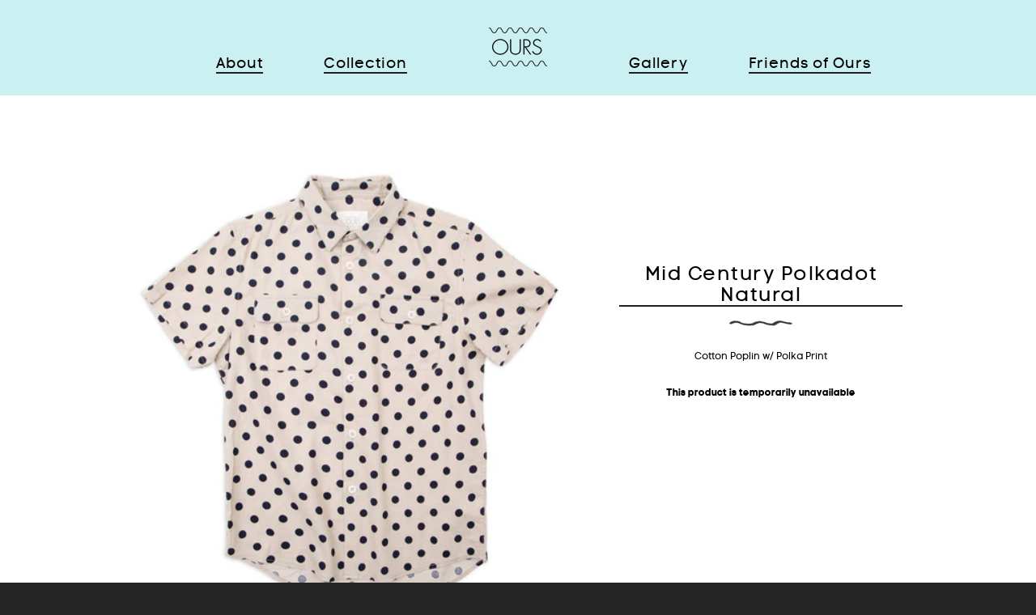

--- FILE ---
content_type: text/html; charset=utf-8
request_url: https://oursgallery.com/collections/tops/products/midcentury-shirt-polka-natural
body_size: 11428
content:
<!doctype html>
<html lang="en">
	

	<head>
		<meta charset="utf-8">
		<meta name="author" content="Evolution Design Inc. - charlestoncreative.com">
		<meta name="designer" content="ours.com">
		<title>ours &mdash; Mid Century Polkadot Natural</title>
		
		<meta name="description" content="
	  	
	  	Cotton Poplin w/ Polka Print
	  	  
	  	">
	
		<link rel="canonical" href="https://oursgallery.com/products/midcentury-shirt-polka-natural" />
		<meta name="copyright" content="ours" />
		<meta name="keywords" content="" />
		<script type="text/javascript" src="//oursgallery.com/cdn/shop/t/2/assets/head.js?v=1369944360"></script>
		<script type="text/javascript" src="//ajax.googleapis.com/ajax/libs/jquery/1.9.1/jquery.min.js"></script>
		<script src="//cdnjs.cloudflare.com/ajax/libs/jquery-easing/1.3/jquery.easing.min.js" type="text/javascript"></script>
		
		
		
    	<script src="//oursgallery.com/cdn/shopifycloud/storefront/assets/themes_support/option_selection-b017cd28.js" type="text/javascript"></script>
		

		
		
		<meta name="HandheldFriendly" content="True">
		<meta name="MobileOptimized" content="320">
		<meta name="viewport" content="width=device-width, initial-scale=1">

		<link rel="stylesheet" type="text/css" href="//oursgallery.com/cdn/shop/t/2/assets/screen.css?v=135188983515750368911674755686" media="screen" />
		<link rel="stylesheet" type="text/css" href="//oursgallery.com/cdn/shop/t/2/assets/print.css?v=1369944360" media="print" />
		<link rel="shortcut icon" href="//oursgallery.com/cdn/shop/t/2/assets/favicon.ico?v=1369944360" type="image/x-icon" />
		
		<script>window.performance && window.performance.mark && window.performance.mark('shopify.content_for_header.start');</script><meta id="shopify-digital-wallet" name="shopify-digital-wallet" content="/2305729/digital_wallets/dialog">
<link rel="alternate" type="application/json+oembed" href="https://oursgallery.com/products/midcentury-shirt-polka-natural.oembed">
<script async="async" src="/checkouts/internal/preloads.js?locale=en-US"></script>
<script id="shopify-features" type="application/json">{"accessToken":"60b1efc35bdb8f8dcf5b6369e671e986","betas":["rich-media-storefront-analytics"],"domain":"oursgallery.com","predictiveSearch":true,"shopId":2305729,"locale":"en"}</script>
<script>var Shopify = Shopify || {};
Shopify.shop = "ours.myshopify.com";
Shopify.locale = "en";
Shopify.currency = {"active":"USD","rate":"1.0"};
Shopify.country = "US";
Shopify.theme = {"name":"Our Custom Theme","id":4363591,"schema_name":null,"schema_version":null,"theme_store_id":null,"role":"main"};
Shopify.theme.handle = "null";
Shopify.theme.style = {"id":null,"handle":null};
Shopify.cdnHost = "oursgallery.com/cdn";
Shopify.routes = Shopify.routes || {};
Shopify.routes.root = "/";</script>
<script type="module">!function(o){(o.Shopify=o.Shopify||{}).modules=!0}(window);</script>
<script>!function(o){function n(){var o=[];function n(){o.push(Array.prototype.slice.apply(arguments))}return n.q=o,n}var t=o.Shopify=o.Shopify||{};t.loadFeatures=n(),t.autoloadFeatures=n()}(window);</script>
<script id="shop-js-analytics" type="application/json">{"pageType":"product"}</script>
<script defer="defer" async type="module" src="//oursgallery.com/cdn/shopifycloud/shop-js/modules/v2/client.init-shop-cart-sync_BT-GjEfc.en.esm.js"></script>
<script defer="defer" async type="module" src="//oursgallery.com/cdn/shopifycloud/shop-js/modules/v2/chunk.common_D58fp_Oc.esm.js"></script>
<script defer="defer" async type="module" src="//oursgallery.com/cdn/shopifycloud/shop-js/modules/v2/chunk.modal_xMitdFEc.esm.js"></script>
<script type="module">
  await import("//oursgallery.com/cdn/shopifycloud/shop-js/modules/v2/client.init-shop-cart-sync_BT-GjEfc.en.esm.js");
await import("//oursgallery.com/cdn/shopifycloud/shop-js/modules/v2/chunk.common_D58fp_Oc.esm.js");
await import("//oursgallery.com/cdn/shopifycloud/shop-js/modules/v2/chunk.modal_xMitdFEc.esm.js");

  window.Shopify.SignInWithShop?.initShopCartSync?.({"fedCMEnabled":true,"windoidEnabled":true});

</script>
<script id="__st">var __st={"a":2305729,"offset":-28800,"reqid":"880ef9b5-e020-4d9b-92b9-e2b2c469b33c-1769264422","pageurl":"oursgallery.com\/collections\/tops\/products\/midcentury-shirt-polka-natural","u":"45065bbc12eb","p":"product","rtyp":"product","rid":286188913};</script>
<script>window.ShopifyPaypalV4VisibilityTracking = true;</script>
<script id="captcha-bootstrap">!function(){'use strict';const t='contact',e='account',n='new_comment',o=[[t,t],['blogs',n],['comments',n],[t,'customer']],c=[[e,'customer_login'],[e,'guest_login'],[e,'recover_customer_password'],[e,'create_customer']],r=t=>t.map((([t,e])=>`form[action*='/${t}']:not([data-nocaptcha='true']) input[name='form_type'][value='${e}']`)).join(','),a=t=>()=>t?[...document.querySelectorAll(t)].map((t=>t.form)):[];function s(){const t=[...o],e=r(t);return a(e)}const i='password',u='form_key',d=['recaptcha-v3-token','g-recaptcha-response','h-captcha-response',i],f=()=>{try{return window.sessionStorage}catch{return}},m='__shopify_v',_=t=>t.elements[u];function p(t,e,n=!1){try{const o=window.sessionStorage,c=JSON.parse(o.getItem(e)),{data:r}=function(t){const{data:e,action:n}=t;return t[m]||n?{data:e,action:n}:{data:t,action:n}}(c);for(const[e,n]of Object.entries(r))t.elements[e]&&(t.elements[e].value=n);n&&o.removeItem(e)}catch(o){console.error('form repopulation failed',{error:o})}}const l='form_type',E='cptcha';function T(t){t.dataset[E]=!0}const w=window,h=w.document,L='Shopify',v='ce_forms',y='captcha';let A=!1;((t,e)=>{const n=(g='f06e6c50-85a8-45c8-87d0-21a2b65856fe',I='https://cdn.shopify.com/shopifycloud/storefront-forms-hcaptcha/ce_storefront_forms_captcha_hcaptcha.v1.5.2.iife.js',D={infoText:'Protected by hCaptcha',privacyText:'Privacy',termsText:'Terms'},(t,e,n)=>{const o=w[L][v],c=o.bindForm;if(c)return c(t,g,e,D).then(n);var r;o.q.push([[t,g,e,D],n]),r=I,A||(h.body.append(Object.assign(h.createElement('script'),{id:'captcha-provider',async:!0,src:r})),A=!0)});var g,I,D;w[L]=w[L]||{},w[L][v]=w[L][v]||{},w[L][v].q=[],w[L][y]=w[L][y]||{},w[L][y].protect=function(t,e){n(t,void 0,e),T(t)},Object.freeze(w[L][y]),function(t,e,n,w,h,L){const[v,y,A,g]=function(t,e,n){const i=e?o:[],u=t?c:[],d=[...i,...u],f=r(d),m=r(i),_=r(d.filter((([t,e])=>n.includes(e))));return[a(f),a(m),a(_),s()]}(w,h,L),I=t=>{const e=t.target;return e instanceof HTMLFormElement?e:e&&e.form},D=t=>v().includes(t);t.addEventListener('submit',(t=>{const e=I(t);if(!e)return;const n=D(e)&&!e.dataset.hcaptchaBound&&!e.dataset.recaptchaBound,o=_(e),c=g().includes(e)&&(!o||!o.value);(n||c)&&t.preventDefault(),c&&!n&&(function(t){try{if(!f())return;!function(t){const e=f();if(!e)return;const n=_(t);if(!n)return;const o=n.value;o&&e.removeItem(o)}(t);const e=Array.from(Array(32),(()=>Math.random().toString(36)[2])).join('');!function(t,e){_(t)||t.append(Object.assign(document.createElement('input'),{type:'hidden',name:u})),t.elements[u].value=e}(t,e),function(t,e){const n=f();if(!n)return;const o=[...t.querySelectorAll(`input[type='${i}']`)].map((({name:t})=>t)),c=[...d,...o],r={};for(const[a,s]of new FormData(t).entries())c.includes(a)||(r[a]=s);n.setItem(e,JSON.stringify({[m]:1,action:t.action,data:r}))}(t,e)}catch(e){console.error('failed to persist form',e)}}(e),e.submit())}));const S=(t,e)=>{t&&!t.dataset[E]&&(n(t,e.some((e=>e===t))),T(t))};for(const o of['focusin','change'])t.addEventListener(o,(t=>{const e=I(t);D(e)&&S(e,y())}));const B=e.get('form_key'),M=e.get(l),P=B&&M;t.addEventListener('DOMContentLoaded',(()=>{const t=y();if(P)for(const e of t)e.elements[l].value===M&&p(e,B);[...new Set([...A(),...v().filter((t=>'true'===t.dataset.shopifyCaptcha))])].forEach((e=>S(e,t)))}))}(h,new URLSearchParams(w.location.search),n,t,e,['guest_login'])})(!0,!0)}();</script>
<script integrity="sha256-4kQ18oKyAcykRKYeNunJcIwy7WH5gtpwJnB7kiuLZ1E=" data-source-attribution="shopify.loadfeatures" defer="defer" src="//oursgallery.com/cdn/shopifycloud/storefront/assets/storefront/load_feature-a0a9edcb.js" crossorigin="anonymous"></script>
<script data-source-attribution="shopify.dynamic_checkout.dynamic.init">var Shopify=Shopify||{};Shopify.PaymentButton=Shopify.PaymentButton||{isStorefrontPortableWallets:!0,init:function(){window.Shopify.PaymentButton.init=function(){};var t=document.createElement("script");t.src="https://oursgallery.com/cdn/shopifycloud/portable-wallets/latest/portable-wallets.en.js",t.type="module",document.head.appendChild(t)}};
</script>
<script data-source-attribution="shopify.dynamic_checkout.buyer_consent">
  function portableWalletsHideBuyerConsent(e){var t=document.getElementById("shopify-buyer-consent"),n=document.getElementById("shopify-subscription-policy-button");t&&n&&(t.classList.add("hidden"),t.setAttribute("aria-hidden","true"),n.removeEventListener("click",e))}function portableWalletsShowBuyerConsent(e){var t=document.getElementById("shopify-buyer-consent"),n=document.getElementById("shopify-subscription-policy-button");t&&n&&(t.classList.remove("hidden"),t.removeAttribute("aria-hidden"),n.addEventListener("click",e))}window.Shopify?.PaymentButton&&(window.Shopify.PaymentButton.hideBuyerConsent=portableWalletsHideBuyerConsent,window.Shopify.PaymentButton.showBuyerConsent=portableWalletsShowBuyerConsent);
</script>
<script data-source-attribution="shopify.dynamic_checkout.cart.bootstrap">document.addEventListener("DOMContentLoaded",(function(){function t(){return document.querySelector("shopify-accelerated-checkout-cart, shopify-accelerated-checkout")}if(t())Shopify.PaymentButton.init();else{new MutationObserver((function(e,n){t()&&(Shopify.PaymentButton.init(),n.disconnect())})).observe(document.body,{childList:!0,subtree:!0})}}));
</script>

<script>window.performance && window.performance.mark && window.performance.mark('shopify.content_for_header.end');</script>
	
	
    
    <script src="//oursgallery.com/cdn/shop/t/2/assets/magiczoomplus.js?v=46765118512076638821397020724" type="text/javascript"></script>
    <link href="//oursgallery.com/cdn/shop/t/2/assets/magiczoomplus.css?v=153306459543432228791397020724" rel="stylesheet" type="text/css" media="all" />
    <script type="text/javascript">
    MagicZoomPlus.options = {
        'zoom-width':350,
        'zoom-height':350,
        'zoom-position':'right',
        'zoom-align':'top',
        'zoom-distance':15,
        'expand-size':'fit-screen',
        'expand-position':'center',
        'expand-align':'screen',
        'expand-effect':'back',
        'restore-effect':'linear',
        'expand-speed':500,
        'restore-speed':500,
        'expand-trigger':'click',
        'expand-trigger-delay':200,
        'restore-trigger':'auto',
        'keep-thumbnail':true,
        'opacity':50,
        'opacity-reverse':false,
        'zoom-fade':true,
        'zoom-window-effect':'shadow',
        'zoom-fade-in-speed':200,
        'zoom-fade-out-speed':200,
        'fps':25,
        'smoothing':true,
        'smoothing-speed':40,
        'pan-zoom':true,
        'selectors-change':'click',
        'selectors-class':'',
        'preload-selectors-small':true,
        'preload-selectors-big':false,
        'selectors-effect':'dissolve',
        'selectors-effect-speed':400,
        'selectors-mouseover-delay':60,
        'initialize-on':'load',
        'click-to-activate':false,
        'click-to-deactivate':false,
        'show-loading':true,
        'loading-msg':'Loading zoom...',
        'loading-opacity':75,
        'loading-position-x':-1,
        'loading-position-y':-1,
        'entire-image':false,
        'show-title':'top',
        'caption-width':300,
        'caption-height':300,
        'caption-position':'bottom',
        'caption-speed':250,
        'right-click':'false',
        'background-opacity':30,
        'background-color':'#000000',
        'background-speed':200,
        'buttons':'show',
        'buttons-display':'previous, next, close',
        'buttons-position':'auto',
        'always-show-zoom':false,
        'drag-mode':false,
        'move-on-click':true,
        'x':-1,
        'y':-1,
        'preserve-position':false,
        'fit-zoom-window':true,
        'slideshow-effect':'dissolve',
        'slideshow-loop':true,
        'slideshow-speed':800,
        'z-index':10001,
        'keyboard':true,
        'keyboard-ctrl':false,
        'hint':true,
        'hint-text':'Zoom',
        'hint-position':'tl',
        'hint-opacity':75,
        'disable-expand':false,
        'disable-zoom':false
    }
    </script>
    

<meta property="og:image" content="https://cdn.shopify.com/s/files/1/0230/5729/products/Ours-SU14-Shirt-MidCentury-Natural-Frnt.jpeg?v=1397072823" />
<meta property="og:image:secure_url" content="https://cdn.shopify.com/s/files/1/0230/5729/products/Ours-SU14-Shirt-MidCentury-Natural-Frnt.jpeg?v=1397072823" />
<meta property="og:image:width" content="800" />
<meta property="og:image:height" content="800" />
<meta property="og:image:alt" content="Ours Mid Century Poplin Shirt" />
<link href="https://monorail-edge.shopifysvc.com" rel="dns-prefetch">
<script>(function(){if ("sendBeacon" in navigator && "performance" in window) {try {var session_token_from_headers = performance.getEntriesByType('navigation')[0].serverTiming.find(x => x.name == '_s').description;} catch {var session_token_from_headers = undefined;}var session_cookie_matches = document.cookie.match(/_shopify_s=([^;]*)/);var session_token_from_cookie = session_cookie_matches && session_cookie_matches.length === 2 ? session_cookie_matches[1] : "";var session_token = session_token_from_headers || session_token_from_cookie || "";function handle_abandonment_event(e) {var entries = performance.getEntries().filter(function(entry) {return /monorail-edge.shopifysvc.com/.test(entry.name);});if (!window.abandonment_tracked && entries.length === 0) {window.abandonment_tracked = true;var currentMs = Date.now();var navigation_start = performance.timing.navigationStart;var payload = {shop_id: 2305729,url: window.location.href,navigation_start,duration: currentMs - navigation_start,session_token,page_type: "product"};window.navigator.sendBeacon("https://monorail-edge.shopifysvc.com/v1/produce", JSON.stringify({schema_id: "online_store_buyer_site_abandonment/1.1",payload: payload,metadata: {event_created_at_ms: currentMs,event_sent_at_ms: currentMs}}));}}window.addEventListener('pagehide', handle_abandonment_event);}}());</script>
<script id="web-pixels-manager-setup">(function e(e,d,r,n,o){if(void 0===o&&(o={}),!Boolean(null===(a=null===(i=window.Shopify)||void 0===i?void 0:i.analytics)||void 0===a?void 0:a.replayQueue)){var i,a;window.Shopify=window.Shopify||{};var t=window.Shopify;t.analytics=t.analytics||{};var s=t.analytics;s.replayQueue=[],s.publish=function(e,d,r){return s.replayQueue.push([e,d,r]),!0};try{self.performance.mark("wpm:start")}catch(e){}var l=function(){var e={modern:/Edge?\/(1{2}[4-9]|1[2-9]\d|[2-9]\d{2}|\d{4,})\.\d+(\.\d+|)|Firefox\/(1{2}[4-9]|1[2-9]\d|[2-9]\d{2}|\d{4,})\.\d+(\.\d+|)|Chrom(ium|e)\/(9{2}|\d{3,})\.\d+(\.\d+|)|(Maci|X1{2}).+ Version\/(15\.\d+|(1[6-9]|[2-9]\d|\d{3,})\.\d+)([,.]\d+|)( \(\w+\)|)( Mobile\/\w+|) Safari\/|Chrome.+OPR\/(9{2}|\d{3,})\.\d+\.\d+|(CPU[ +]OS|iPhone[ +]OS|CPU[ +]iPhone|CPU IPhone OS|CPU iPad OS)[ +]+(15[._]\d+|(1[6-9]|[2-9]\d|\d{3,})[._]\d+)([._]\d+|)|Android:?[ /-](13[3-9]|1[4-9]\d|[2-9]\d{2}|\d{4,})(\.\d+|)(\.\d+|)|Android.+Firefox\/(13[5-9]|1[4-9]\d|[2-9]\d{2}|\d{4,})\.\d+(\.\d+|)|Android.+Chrom(ium|e)\/(13[3-9]|1[4-9]\d|[2-9]\d{2}|\d{4,})\.\d+(\.\d+|)|SamsungBrowser\/([2-9]\d|\d{3,})\.\d+/,legacy:/Edge?\/(1[6-9]|[2-9]\d|\d{3,})\.\d+(\.\d+|)|Firefox\/(5[4-9]|[6-9]\d|\d{3,})\.\d+(\.\d+|)|Chrom(ium|e)\/(5[1-9]|[6-9]\d|\d{3,})\.\d+(\.\d+|)([\d.]+$|.*Safari\/(?![\d.]+ Edge\/[\d.]+$))|(Maci|X1{2}).+ Version\/(10\.\d+|(1[1-9]|[2-9]\d|\d{3,})\.\d+)([,.]\d+|)( \(\w+\)|)( Mobile\/\w+|) Safari\/|Chrome.+OPR\/(3[89]|[4-9]\d|\d{3,})\.\d+\.\d+|(CPU[ +]OS|iPhone[ +]OS|CPU[ +]iPhone|CPU IPhone OS|CPU iPad OS)[ +]+(10[._]\d+|(1[1-9]|[2-9]\d|\d{3,})[._]\d+)([._]\d+|)|Android:?[ /-](13[3-9]|1[4-9]\d|[2-9]\d{2}|\d{4,})(\.\d+|)(\.\d+|)|Mobile Safari.+OPR\/([89]\d|\d{3,})\.\d+\.\d+|Android.+Firefox\/(13[5-9]|1[4-9]\d|[2-9]\d{2}|\d{4,})\.\d+(\.\d+|)|Android.+Chrom(ium|e)\/(13[3-9]|1[4-9]\d|[2-9]\d{2}|\d{4,})\.\d+(\.\d+|)|Android.+(UC? ?Browser|UCWEB|U3)[ /]?(15\.([5-9]|\d{2,})|(1[6-9]|[2-9]\d|\d{3,})\.\d+)\.\d+|SamsungBrowser\/(5\.\d+|([6-9]|\d{2,})\.\d+)|Android.+MQ{2}Browser\/(14(\.(9|\d{2,})|)|(1[5-9]|[2-9]\d|\d{3,})(\.\d+|))(\.\d+|)|K[Aa][Ii]OS\/(3\.\d+|([4-9]|\d{2,})\.\d+)(\.\d+|)/},d=e.modern,r=e.legacy,n=navigator.userAgent;return n.match(d)?"modern":n.match(r)?"legacy":"unknown"}(),u="modern"===l?"modern":"legacy",c=(null!=n?n:{modern:"",legacy:""})[u],f=function(e){return[e.baseUrl,"/wpm","/b",e.hashVersion,"modern"===e.buildTarget?"m":"l",".js"].join("")}({baseUrl:d,hashVersion:r,buildTarget:u}),m=function(e){var d=e.version,r=e.bundleTarget,n=e.surface,o=e.pageUrl,i=e.monorailEndpoint;return{emit:function(e){var a=e.status,t=e.errorMsg,s=(new Date).getTime(),l=JSON.stringify({metadata:{event_sent_at_ms:s},events:[{schema_id:"web_pixels_manager_load/3.1",payload:{version:d,bundle_target:r,page_url:o,status:a,surface:n,error_msg:t},metadata:{event_created_at_ms:s}}]});if(!i)return console&&console.warn&&console.warn("[Web Pixels Manager] No Monorail endpoint provided, skipping logging."),!1;try{return self.navigator.sendBeacon.bind(self.navigator)(i,l)}catch(e){}var u=new XMLHttpRequest;try{return u.open("POST",i,!0),u.setRequestHeader("Content-Type","text/plain"),u.send(l),!0}catch(e){return console&&console.warn&&console.warn("[Web Pixels Manager] Got an unhandled error while logging to Monorail."),!1}}}}({version:r,bundleTarget:l,surface:e.surface,pageUrl:self.location.href,monorailEndpoint:e.monorailEndpoint});try{o.browserTarget=l,function(e){var d=e.src,r=e.async,n=void 0===r||r,o=e.onload,i=e.onerror,a=e.sri,t=e.scriptDataAttributes,s=void 0===t?{}:t,l=document.createElement("script"),u=document.querySelector("head"),c=document.querySelector("body");if(l.async=n,l.src=d,a&&(l.integrity=a,l.crossOrigin="anonymous"),s)for(var f in s)if(Object.prototype.hasOwnProperty.call(s,f))try{l.dataset[f]=s[f]}catch(e){}if(o&&l.addEventListener("load",o),i&&l.addEventListener("error",i),u)u.appendChild(l);else{if(!c)throw new Error("Did not find a head or body element to append the script");c.appendChild(l)}}({src:f,async:!0,onload:function(){if(!function(){var e,d;return Boolean(null===(d=null===(e=window.Shopify)||void 0===e?void 0:e.analytics)||void 0===d?void 0:d.initialized)}()){var d=window.webPixelsManager.init(e)||void 0;if(d){var r=window.Shopify.analytics;r.replayQueue.forEach((function(e){var r=e[0],n=e[1],o=e[2];d.publishCustomEvent(r,n,o)})),r.replayQueue=[],r.publish=d.publishCustomEvent,r.visitor=d.visitor,r.initialized=!0}}},onerror:function(){return m.emit({status:"failed",errorMsg:"".concat(f," has failed to load")})},sri:function(e){var d=/^sha384-[A-Za-z0-9+/=]+$/;return"string"==typeof e&&d.test(e)}(c)?c:"",scriptDataAttributes:o}),m.emit({status:"loading"})}catch(e){m.emit({status:"failed",errorMsg:(null==e?void 0:e.message)||"Unknown error"})}}})({shopId: 2305729,storefrontBaseUrl: "https://oursgallery.com",extensionsBaseUrl: "https://extensions.shopifycdn.com/cdn/shopifycloud/web-pixels-manager",monorailEndpoint: "https://monorail-edge.shopifysvc.com/unstable/produce_batch",surface: "storefront-renderer",enabledBetaFlags: ["2dca8a86"],webPixelsConfigList: [{"id":"shopify-app-pixel","configuration":"{}","eventPayloadVersion":"v1","runtimeContext":"STRICT","scriptVersion":"0450","apiClientId":"shopify-pixel","type":"APP","privacyPurposes":["ANALYTICS","MARKETING"]},{"id":"shopify-custom-pixel","eventPayloadVersion":"v1","runtimeContext":"LAX","scriptVersion":"0450","apiClientId":"shopify-pixel","type":"CUSTOM","privacyPurposes":["ANALYTICS","MARKETING"]}],isMerchantRequest: false,initData: {"shop":{"name":"ours","paymentSettings":{"currencyCode":"USD"},"myshopifyDomain":"ours.myshopify.com","countryCode":"US","storefrontUrl":"https:\/\/oursgallery.com"},"customer":null,"cart":null,"checkout":null,"productVariants":[{"price":{"amount":110.0,"currencyCode":"USD"},"product":{"title":"Mid Century Polkadot Natural","vendor":"Ours","id":"286188913","untranslatedTitle":"Mid Century Polkadot Natural","url":"\/products\/midcentury-shirt-polka-natural","type":"Tops"},"id":"675260637","image":{"src":"\/\/oursgallery.com\/cdn\/shop\/products\/Ours-SU14-Shirt-MidCentury-Natural-Frnt.jpeg?v=1397072823"},"sku":"ORWOV10614","title":"XS","untranslatedTitle":"XS"},{"price":{"amount":110.0,"currencyCode":"USD"},"product":{"title":"Mid Century Polkadot Natural","vendor":"Ours","id":"286188913","untranslatedTitle":"Mid Century Polkadot Natural","url":"\/products\/midcentury-shirt-polka-natural","type":"Tops"},"id":"675260641","image":{"src":"\/\/oursgallery.com\/cdn\/shop\/products\/Ours-SU14-Shirt-MidCentury-Natural-Frnt.jpeg?v=1397072823"},"sku":"ORWOV10614","title":"S","untranslatedTitle":"S"},{"price":{"amount":110.0,"currencyCode":"USD"},"product":{"title":"Mid Century Polkadot Natural","vendor":"Ours","id":"286188913","untranslatedTitle":"Mid Century Polkadot Natural","url":"\/products\/midcentury-shirt-polka-natural","type":"Tops"},"id":"675260645","image":{"src":"\/\/oursgallery.com\/cdn\/shop\/products\/Ours-SU14-Shirt-MidCentury-Natural-Frnt.jpeg?v=1397072823"},"sku":"ORWOV10614","title":"M","untranslatedTitle":"M"},{"price":{"amount":110.0,"currencyCode":"USD"},"product":{"title":"Mid Century Polkadot Natural","vendor":"Ours","id":"286188913","untranslatedTitle":"Mid Century Polkadot Natural","url":"\/products\/midcentury-shirt-polka-natural","type":"Tops"},"id":"675260653","image":{"src":"\/\/oursgallery.com\/cdn\/shop\/products\/Ours-SU14-Shirt-MidCentury-Natural-Frnt.jpeg?v=1397072823"},"sku":"ORWOV10614","title":"L","untranslatedTitle":"L"},{"price":{"amount":110.0,"currencyCode":"USD"},"product":{"title":"Mid Century Polkadot Natural","vendor":"Ours","id":"286188913","untranslatedTitle":"Mid Century Polkadot Natural","url":"\/products\/midcentury-shirt-polka-natural","type":"Tops"},"id":"675260657","image":{"src":"\/\/oursgallery.com\/cdn\/shop\/products\/Ours-SU14-Shirt-MidCentury-Natural-Frnt.jpeg?v=1397072823"},"sku":"ORWOV10614","title":"XL","untranslatedTitle":"XL"}],"purchasingCompany":null},},"https://oursgallery.com/cdn","fcfee988w5aeb613cpc8e4bc33m6693e112",{"modern":"","legacy":""},{"shopId":"2305729","storefrontBaseUrl":"https:\/\/oursgallery.com","extensionBaseUrl":"https:\/\/extensions.shopifycdn.com\/cdn\/shopifycloud\/web-pixels-manager","surface":"storefront-renderer","enabledBetaFlags":"[\"2dca8a86\"]","isMerchantRequest":"false","hashVersion":"fcfee988w5aeb613cpc8e4bc33m6693e112","publish":"custom","events":"[[\"page_viewed\",{}],[\"product_viewed\",{\"productVariant\":{\"price\":{\"amount\":110.0,\"currencyCode\":\"USD\"},\"product\":{\"title\":\"Mid Century Polkadot Natural\",\"vendor\":\"Ours\",\"id\":\"286188913\",\"untranslatedTitle\":\"Mid Century Polkadot Natural\",\"url\":\"\/products\/midcentury-shirt-polka-natural\",\"type\":\"Tops\"},\"id\":\"675260637\",\"image\":{\"src\":\"\/\/oursgallery.com\/cdn\/shop\/products\/Ours-SU14-Shirt-MidCentury-Natural-Frnt.jpeg?v=1397072823\"},\"sku\":\"ORWOV10614\",\"title\":\"XS\",\"untranslatedTitle\":\"XS\"}}]]"});</script><script>
  window.ShopifyAnalytics = window.ShopifyAnalytics || {};
  window.ShopifyAnalytics.meta = window.ShopifyAnalytics.meta || {};
  window.ShopifyAnalytics.meta.currency = 'USD';
  var meta = {"product":{"id":286188913,"gid":"gid:\/\/shopify\/Product\/286188913","vendor":"Ours","type":"Tops","handle":"midcentury-shirt-polka-natural","variants":[{"id":675260637,"price":11000,"name":"Mid Century Polkadot Natural - XS","public_title":"XS","sku":"ORWOV10614"},{"id":675260641,"price":11000,"name":"Mid Century Polkadot Natural - S","public_title":"S","sku":"ORWOV10614"},{"id":675260645,"price":11000,"name":"Mid Century Polkadot Natural - M","public_title":"M","sku":"ORWOV10614"},{"id":675260653,"price":11000,"name":"Mid Century Polkadot Natural - L","public_title":"L","sku":"ORWOV10614"},{"id":675260657,"price":11000,"name":"Mid Century Polkadot Natural - XL","public_title":"XL","sku":"ORWOV10614"}],"remote":false},"page":{"pageType":"product","resourceType":"product","resourceId":286188913,"requestId":"880ef9b5-e020-4d9b-92b9-e2b2c469b33c-1769264422"}};
  for (var attr in meta) {
    window.ShopifyAnalytics.meta[attr] = meta[attr];
  }
</script>
<script class="analytics">
  (function () {
    var customDocumentWrite = function(content) {
      var jquery = null;

      if (window.jQuery) {
        jquery = window.jQuery;
      } else if (window.Checkout && window.Checkout.$) {
        jquery = window.Checkout.$;
      }

      if (jquery) {
        jquery('body').append(content);
      }
    };

    var hasLoggedConversion = function(token) {
      if (token) {
        return document.cookie.indexOf('loggedConversion=' + token) !== -1;
      }
      return false;
    }

    var setCookieIfConversion = function(token) {
      if (token) {
        var twoMonthsFromNow = new Date(Date.now());
        twoMonthsFromNow.setMonth(twoMonthsFromNow.getMonth() + 2);

        document.cookie = 'loggedConversion=' + token + '; expires=' + twoMonthsFromNow;
      }
    }

    var trekkie = window.ShopifyAnalytics.lib = window.trekkie = window.trekkie || [];
    if (trekkie.integrations) {
      return;
    }
    trekkie.methods = [
      'identify',
      'page',
      'ready',
      'track',
      'trackForm',
      'trackLink'
    ];
    trekkie.factory = function(method) {
      return function() {
        var args = Array.prototype.slice.call(arguments);
        args.unshift(method);
        trekkie.push(args);
        return trekkie;
      };
    };
    for (var i = 0; i < trekkie.methods.length; i++) {
      var key = trekkie.methods[i];
      trekkie[key] = trekkie.factory(key);
    }
    trekkie.load = function(config) {
      trekkie.config = config || {};
      trekkie.config.initialDocumentCookie = document.cookie;
      var first = document.getElementsByTagName('script')[0];
      var script = document.createElement('script');
      script.type = 'text/javascript';
      script.onerror = function(e) {
        var scriptFallback = document.createElement('script');
        scriptFallback.type = 'text/javascript';
        scriptFallback.onerror = function(error) {
                var Monorail = {
      produce: function produce(monorailDomain, schemaId, payload) {
        var currentMs = new Date().getTime();
        var event = {
          schema_id: schemaId,
          payload: payload,
          metadata: {
            event_created_at_ms: currentMs,
            event_sent_at_ms: currentMs
          }
        };
        return Monorail.sendRequest("https://" + monorailDomain + "/v1/produce", JSON.stringify(event));
      },
      sendRequest: function sendRequest(endpointUrl, payload) {
        // Try the sendBeacon API
        if (window && window.navigator && typeof window.navigator.sendBeacon === 'function' && typeof window.Blob === 'function' && !Monorail.isIos12()) {
          var blobData = new window.Blob([payload], {
            type: 'text/plain'
          });

          if (window.navigator.sendBeacon(endpointUrl, blobData)) {
            return true;
          } // sendBeacon was not successful

        } // XHR beacon

        var xhr = new XMLHttpRequest();

        try {
          xhr.open('POST', endpointUrl);
          xhr.setRequestHeader('Content-Type', 'text/plain');
          xhr.send(payload);
        } catch (e) {
          console.log(e);
        }

        return false;
      },
      isIos12: function isIos12() {
        return window.navigator.userAgent.lastIndexOf('iPhone; CPU iPhone OS 12_') !== -1 || window.navigator.userAgent.lastIndexOf('iPad; CPU OS 12_') !== -1;
      }
    };
    Monorail.produce('monorail-edge.shopifysvc.com',
      'trekkie_storefront_load_errors/1.1',
      {shop_id: 2305729,
      theme_id: 4363591,
      app_name: "storefront",
      context_url: window.location.href,
      source_url: "//oursgallery.com/cdn/s/trekkie.storefront.8d95595f799fbf7e1d32231b9a28fd43b70c67d3.min.js"});

        };
        scriptFallback.async = true;
        scriptFallback.src = '//oursgallery.com/cdn/s/trekkie.storefront.8d95595f799fbf7e1d32231b9a28fd43b70c67d3.min.js';
        first.parentNode.insertBefore(scriptFallback, first);
      };
      script.async = true;
      script.src = '//oursgallery.com/cdn/s/trekkie.storefront.8d95595f799fbf7e1d32231b9a28fd43b70c67d3.min.js';
      first.parentNode.insertBefore(script, first);
    };
    trekkie.load(
      {"Trekkie":{"appName":"storefront","development":false,"defaultAttributes":{"shopId":2305729,"isMerchantRequest":null,"themeId":4363591,"themeCityHash":"4363629338926901423","contentLanguage":"en","currency":"USD","eventMetadataId":"89a33836-bbf5-441a-90aa-0b44ef2d3fa5"},"isServerSideCookieWritingEnabled":true,"monorailRegion":"shop_domain","enabledBetaFlags":["65f19447"]},"Session Attribution":{},"S2S":{"facebookCapiEnabled":false,"source":"trekkie-storefront-renderer","apiClientId":580111}}
    );

    var loaded = false;
    trekkie.ready(function() {
      if (loaded) return;
      loaded = true;

      window.ShopifyAnalytics.lib = window.trekkie;

      var originalDocumentWrite = document.write;
      document.write = customDocumentWrite;
      try { window.ShopifyAnalytics.merchantGoogleAnalytics.call(this); } catch(error) {};
      document.write = originalDocumentWrite;

      window.ShopifyAnalytics.lib.page(null,{"pageType":"product","resourceType":"product","resourceId":286188913,"requestId":"880ef9b5-e020-4d9b-92b9-e2b2c469b33c-1769264422","shopifyEmitted":true});

      var match = window.location.pathname.match(/checkouts\/(.+)\/(thank_you|post_purchase)/)
      var token = match? match[1]: undefined;
      if (!hasLoggedConversion(token)) {
        setCookieIfConversion(token);
        window.ShopifyAnalytics.lib.track("Viewed Product",{"currency":"USD","variantId":675260637,"productId":286188913,"productGid":"gid:\/\/shopify\/Product\/286188913","name":"Mid Century Polkadot Natural - XS","price":"110.00","sku":"ORWOV10614","brand":"Ours","variant":"XS","category":"Tops","nonInteraction":true,"remote":false},undefined,undefined,{"shopifyEmitted":true});
      window.ShopifyAnalytics.lib.track("monorail:\/\/trekkie_storefront_viewed_product\/1.1",{"currency":"USD","variantId":675260637,"productId":286188913,"productGid":"gid:\/\/shopify\/Product\/286188913","name":"Mid Century Polkadot Natural - XS","price":"110.00","sku":"ORWOV10614","brand":"Ours","variant":"XS","category":"Tops","nonInteraction":true,"remote":false,"referer":"https:\/\/oursgallery.com\/collections\/tops\/products\/midcentury-shirt-polka-natural"});
      }
    });


        var eventsListenerScript = document.createElement('script');
        eventsListenerScript.async = true;
        eventsListenerScript.src = "//oursgallery.com/cdn/shopifycloud/storefront/assets/shop_events_listener-3da45d37.js";
        document.getElementsByTagName('head')[0].appendChild(eventsListenerScript);

})();</script>
<script
  defer
  src="https://oursgallery.com/cdn/shopifycloud/perf-kit/shopify-perf-kit-3.0.4.min.js"
  data-application="storefront-renderer"
  data-shop-id="2305729"
  data-render-region="gcp-us-east1"
  data-page-type="product"
  data-theme-instance-id="4363591"
  data-theme-name=""
  data-theme-version=""
  data-monorail-region="shop_domain"
  data-resource-timing-sampling-rate="10"
  data-shs="true"
  data-shs-beacon="true"
  data-shs-export-with-fetch="true"
  data-shs-logs-sample-rate="1"
  data-shs-beacon-endpoint="https://oursgallery.com/api/collect"
></script>
</head>
	<body data-template="product" data-handle="mid-century-polkadot-natural" class="mid-century-polkadot-natural-title" id="product-template">
		<div id="root" class="scrolled show">
			<div id="up" style="position: absolute;left: 0;top: 0;"></div>
			<header id="top">
				<h1><a href="/" accesskey="h">Ours</a></h1>
				<nav id="skip">
					<ul>
						<li><a href="#nav" accesskey="n">Skip to navigation (n)</a></li>
						<li><a href="#content" accesskey="c">Skip to content (c)</a></li>
						<li><a href="#footer" accesskey="f">Skip to footer (f)</a></li>
					</ul>
				</nav>
				<nav id="nav">
					<ul>
					
						<li class=" a">
						<a accesskey="1" href="/pages/about-us">About</a> <em>(1)</em>
						
							
						</li>
					
						<li class=" b">
						<a accesskey="2" href="/collections/ours-collection">Collection</a> <em>(2)</em>
						
							
							
								<ul>								
									
										<li ><a href="/collections/surf">Surf</a></li>
									
										<li  class="active"><a href="/collections/tops">Tops</a></li>
									
										<li ><a href="/collections/bottoms">Bottoms</a></li>
									
										<li ><a href="/collections/tees">Tees</a></li>
									
										<li ><a href="/collections/accessories">Accessories</a></li>
									
										<li ><a href="/collections/sale">Sale</a></li>
									
								</ul>
							
						</li>
					
						<li class=" c">
						<a accesskey="3" href="http://instagram.com/oursgallery">Gallery</a> <em>(3)</em>
						
							
						</li>
					
						<li class=" d">
						<a accesskey="4" href="/blogs/friends-of-ours">Friends of Ours</a> <em>(4)</em>
						
							
						</li>
					
						
						
									
					</ul>
				</nav>
				
			</header>   
				                 
			<article id="content">
				


<div class="product-a">
	<header>
		<h2>Mid Century Polkadot Natural</h2>
		
		
	</header>
		
		<p>Cotton Poplin w/ Polka Print</p>
		
	
	<!--<p class="link-a"><a href="/pages/stockist">Where To Buy</a></p>-->
	
	
	

  		<p><strong>This product is temporarily unavailable</strong></p>

  	
	
	
	<figure class="slider-c">
	
				
		<img src="//oursgallery.com/cdn/shop/products/Ours-SU14-Shirt-MidCentury-Natural-Frnt_large.jpeg?v=1397072823" alt="Ours Mid Century Poplin Shirt"  width="600" height="600"/>		
				
		<img src="//oursgallery.com/cdn/shop/products/Ours-SU14-Shirt-MidCentury-Natural-Back_large.jpeg?v=1397072823" alt="Ours Mid Century Poplin Shirt"  width="600" height="600"/>		
				
		<img src="//oursgallery.com/cdn/shop/products/Ours-SU14-MidCentury-Natural_large.jpg?v=1397078340" alt="Ours Mid Century Poplin Shirt"  width="600" height="600"/>		
				
		<img src="//oursgallery.com/cdn/shop/products/Ours-SU14-Shirt-MidCentury-Natural-Frnt2_large.jpeg?v=1397072823" alt="Ours Mid Century Poplin Shirt"  width="600" height="600"/>		
		
		
	</figure>
</div>








	<h3 class="header-a a">Our Suggestions</h3>
		<ul class="gallery-a">
			
			
			<li>
				<a href="/collections/tops/products/alohaflannel-shirt-mustard">Aloha Flannel Mustard <span class="vdetails">View Details</span></a><img src="//oursgallery.com/cdn/shop/products/Ours-SU14-Shirt-Aloha-Mustard-Frnt_medium.jpeg?v=1397072807" alt="Ours Aloha Flannel Shirt" title="Aloha Flannel Mustard" width="200" height="200">
			</li>
			
			
			
			<li>
				<a href="/collections/tops/products/alohaflannel-shirt-salmon">Aloha Flannel Salmon <span class="vdetails">View Details</span></a><img src="//oursgallery.com/cdn/shop/products/Ours-SU14-Shirt-Aloha-Salmon-Frnt_medium.jpeg?v=1397072810" alt="Ours Aloha Flannel Shirt" title="Aloha Flannel Salmon" width="200" height="200">
			</li>
			
			
			
			<li>
				<a href="/collections/tops/products/folka-shirt-indigo">Folka Poplin Indigo <span class="vdetails">View Details</span></a><img src="//oursgallery.com/cdn/shop/products/Ours-SU14-Shirt-Folka-Navy-Frnt2_medium.jpeg?v=1397072812" alt="Ours Folka Poplin Shirt" title="Folka Poplin Indigo" width="200" height="200">
			</li>
			
			
			
			<li>
				<a href="/collections/tops/products/folka-shirt-kale">Folka Poplin Kale <span class="vdetails">View Details</span></a><img src="//oursgallery.com/cdn/shop/products/Ours-SU14-Shirt-Folka-Kale-Frnt2_medium.jpeg?v=1397072814" alt="Ours Folka Poplin Shirt" title="Folka Poplin Kale" width="200" height="200">
			</li>
			
			
		</ul>

<!-- mid-century-polkadot-natural -->





<script>
jQuery(function($) {
  
  var selectCallback = function(variant, selector) {

    if (variant) {
      
      if (variant.available) {
        
        // Selected a valid variant that is available.
        $('#add').removeClass('disabled').removeAttr('disabled').val('Add to Bag').fadeTo(200,1);
      	$('#add span').text("Add To Bag");
        // If item is backordered yet can still be ordered, we'll show special message.
        if (variant.inventory_management && variant.inventory_quantity <= 0) {
          $('#selected-variant').html("Mid Century Polkadot Natural" + ' - ' + variant.title);
          $('#backorder').removeClass("hidden");
        } else {
          $('#backorder').addClass("hidden");
        }
        
      } else {
        // Variant is sold out.
        $('#backorder').addClass('hidden');
        $('#add').addClass('disabled').attr('disabled', 'disabled').fadeTo(200,0.5);  
        $('#add span').text("Sold Out");
      }
      
      // Whether the variant is in stock or not, we can update the price and compare at price.
      if ( variant.compare_at_price > variant.price ) {
		var savings = variant.compare_at_price - variant.price;
        $('#main-price').text(Shopify.formatMoney(variant.price, "${{amount}}").replace(".00", ""));
		$('#compare-price').text(Shopify.formatMoney(variant.compare_at_price, "${{amount}}").replace(".00", ""));
		$('#savings-price').text("Save " + Shopify.formatMoney(savings, "${{amount}}").replace(' ', '').replace(".00", ""));
      	//$('#savings-price').html( '<span class="save-this">Save </span>'+ Math.floor(((variant.compare_at_price - variant.price) * 100) / (variant.compare_at_price)) + '%');
		} else {
        $('#product-price #main-price').text(Shopify.formatMoney(variant.price, "${{amount}}").replace(".00", ""));
      }        

    } else {
      // variant doesn't exist.
      $('#backorder').addClass('hidden');
      $('#add').val('Unavailable').addClass('disabled').attr('disabled', 'disabled').fadeTo(200,0.5);
    }

  };

  new Shopify.OptionSelectors('product-select', { product: {"id":286188913,"title":"Mid Century Polkadot Natural","handle":"midcentury-shirt-polka-natural","description":"\u003cp\u003eCotton Poplin w\/ Polka Print\u003c\/p\u003e","published_at":"2014-04-09T12:47:00-07:00","created_at":"2014-04-09T12:47:03-07:00","vendor":"Ours","type":"Tops","tags":["button down","ours","polkadot","poplin","shirt"],"price":11000,"price_min":11000,"price_max":11000,"available":false,"price_varies":false,"compare_at_price":null,"compare_at_price_min":0,"compare_at_price_max":0,"compare_at_price_varies":false,"variants":[{"id":675260637,"title":"XS","option1":"XS","option2":null,"option3":null,"sku":"ORWOV10614","requires_shipping":true,"taxable":true,"featured_image":null,"available":false,"name":"Mid Century Polkadot Natural - XS","public_title":"XS","options":["XS"],"price":11000,"weight":0,"compare_at_price":null,"inventory_quantity":0,"inventory_management":"shopify","inventory_policy":"deny","barcode":null,"requires_selling_plan":false,"selling_plan_allocations":[]},{"id":675260641,"title":"S","option1":"S","option2":null,"option3":null,"sku":"ORWOV10614","requires_shipping":true,"taxable":true,"featured_image":null,"available":false,"name":"Mid Century Polkadot Natural - S","public_title":"S","options":["S"],"price":11000,"weight":0,"compare_at_price":null,"inventory_quantity":0,"inventory_management":"shopify","inventory_policy":"deny","barcode":null,"requires_selling_plan":false,"selling_plan_allocations":[]},{"id":675260645,"title":"M","option1":"M","option2":null,"option3":null,"sku":"ORWOV10614","requires_shipping":true,"taxable":true,"featured_image":null,"available":false,"name":"Mid Century Polkadot Natural - M","public_title":"M","options":["M"],"price":11000,"weight":0,"compare_at_price":null,"inventory_quantity":0,"inventory_management":"shopify","inventory_policy":"deny","barcode":null,"requires_selling_plan":false,"selling_plan_allocations":[]},{"id":675260653,"title":"L","option1":"L","option2":null,"option3":null,"sku":"ORWOV10614","requires_shipping":true,"taxable":true,"featured_image":null,"available":false,"name":"Mid Century Polkadot Natural - L","public_title":"L","options":["L"],"price":11000,"weight":0,"compare_at_price":null,"inventory_quantity":0,"inventory_management":"shopify","inventory_policy":"deny","barcode":null,"requires_selling_plan":false,"selling_plan_allocations":[]},{"id":675260657,"title":"XL","option1":"XL","option2":null,"option3":null,"sku":"ORWOV10614","requires_shipping":true,"taxable":true,"featured_image":null,"available":false,"name":"Mid Century Polkadot Natural - XL","public_title":"XL","options":["XL"],"price":11000,"weight":0,"compare_at_price":null,"inventory_quantity":0,"inventory_management":"shopify","inventory_policy":"deny","barcode":null,"requires_selling_plan":false,"selling_plan_allocations":[]}],"images":["\/\/oursgallery.com\/cdn\/shop\/products\/Ours-SU14-Shirt-MidCentury-Natural-Frnt.jpeg?v=1397072823","\/\/oursgallery.com\/cdn\/shop\/products\/Ours-SU14-Shirt-MidCentury-Natural-Back.jpeg?v=1397072823","\/\/oursgallery.com\/cdn\/shop\/products\/Ours-SU14-MidCentury-Natural.jpg?v=1397078340","\/\/oursgallery.com\/cdn\/shop\/products\/Ours-SU14-Shirt-MidCentury-Natural-Frnt2.jpeg?v=1397072823"],"featured_image":"\/\/oursgallery.com\/cdn\/shop\/products\/Ours-SU14-Shirt-MidCentury-Natural-Frnt.jpeg?v=1397072823","options":["Size"],"media":[{"alt":"Ours Mid Century Poplin Shirt","id":29372219426,"position":1,"preview_image":{"aspect_ratio":1.0,"height":800,"width":800,"src":"\/\/oursgallery.com\/cdn\/shop\/products\/Ours-SU14-Shirt-MidCentury-Natural-Frnt.jpeg?v=1397072823"},"aspect_ratio":1.0,"height":800,"media_type":"image","src":"\/\/oursgallery.com\/cdn\/shop\/products\/Ours-SU14-Shirt-MidCentury-Natural-Frnt.jpeg?v=1397072823","width":800},{"alt":null,"id":29372252194,"position":2,"preview_image":{"aspect_ratio":1.0,"height":800,"width":800,"src":"\/\/oursgallery.com\/cdn\/shop\/products\/Ours-SU14-Shirt-MidCentury-Natural-Back.jpeg?v=1397072823"},"aspect_ratio":1.0,"height":800,"media_type":"image","src":"\/\/oursgallery.com\/cdn\/shop\/products\/Ours-SU14-Shirt-MidCentury-Natural-Back.jpeg?v=1397072823","width":800},{"alt":null,"id":29372284962,"position":3,"preview_image":{"aspect_ratio":1.0,"height":800,"width":800,"src":"\/\/oursgallery.com\/cdn\/shop\/products\/Ours-SU14-MidCentury-Natural.jpg?v=1397078340"},"aspect_ratio":1.0,"height":800,"media_type":"image","src":"\/\/oursgallery.com\/cdn\/shop\/products\/Ours-SU14-MidCentury-Natural.jpg?v=1397078340","width":800},{"alt":null,"id":29372317730,"position":4,"preview_image":{"aspect_ratio":1.0,"height":800,"width":800,"src":"\/\/oursgallery.com\/cdn\/shop\/products\/Ours-SU14-Shirt-MidCentury-Natural-Frnt2.jpeg?v=1397072823"},"aspect_ratio":1.0,"height":800,"media_type":"image","src":"\/\/oursgallery.com\/cdn\/shop\/products\/Ours-SU14-Shirt-MidCentury-Natural-Frnt2.jpeg?v=1397072823","width":800}],"requires_selling_plan":false,"selling_plan_groups":[],"content":"\u003cp\u003eCotton Poplin w\/ Polka Print\u003c\/p\u003e"}, onVariantSelected: selectCallback });
  


  // Auto-select first available variant on page load.
  
  
    
  
    
  
    
  
    
  
    
  

});

</script>





			</article>
			<footer id="footer">
				
				<nav>
				<a href="#up" id="up-link">&nbsp;</span></a>
					<div>
						<h3>Info</h3>
						<ul>
							 	<li>
									<a href="mailto:info@oursgallery.com">Contact Us</a>
								</li>
								<li>
									<a href="mailto:info@oursgallery.com">Sales</a>
								</li>
								<li>
									<a href="/pages/stockist">Stockist</a>
								</li>
							
						</ul>
					</div>
					<div>
						<h3>Social</h3>
						<ul class="social-a">
							<li class="is"><a rel="external" href="http://instagram.com/oursgallery">Istagram</a></li>
							<li class="fb"><a rel="external" href="https://www.facebook.com/oursgallery">Facebook</a></li>
						</ul>
					</div>
					
					<form action="//oursgallery.us7.list-manage.com/subscribe/post?u=6992bb39cb8b38f0b8a6af539&amp;id=3490f30161" method="post" id="newsletter">
						<fieldset>
							<legend>Newsletter</legend>							
							<p>
								<input type="text" placeholder="Enter your email address" onfocus="this.placeholder = ''" onblur="this.placeholder = 'Enter your email address'" id="mce-EMAIL" name="EMAIL" class="clearfix" style="display:block" required/>
								<button type="submit" id="email-signup-submit" class="email-text-submit">Submit</button>
							</p>
						</fieldset>
					</form>
					
				</nav>
			</footer>
		</div>
		<script type="text/javascript" src="//oursgallery.com/cdn/shop/t/2/assets/scripts.js?v=101305169800444048201381966588"></script>
		
		<script type='text/javascript'>		
		    $(function () {
		        $("select,.selector select").not(".customers-t select").uniform();
		    });
		</script>
		
		
	</body>
</html>



--- FILE ---
content_type: text/css
request_url: https://oursgallery.com/cdn/shop/t/2/assets/screen.css?v=135188983515750368911674755686
body_size: 4475
content:
@charset "UTF-8";*{margin:0;padding:0}html{overflow-y:scroll;min-height:100%;margin:0 0 1px;font-size:100.01%;-webkit-tap-highlight-color:rgba(0,0,0,0)}body{min-height:100%;padding-top:28px;background:#252525;font-size:62.5%;-webkit-text-size-adjust:100%;-ms-text-size-adjust:100%}body,textarea,input,select,option,button{color:#000;font-family:Code,Arial,Helvetica,sans-serif;line-height:1.8}li,dt,dd,p,figure,th,td,caption,legend,pre{font-size:1.2em}li *,dt *,dd *,p *,figure *,th *,td *,legend *{font-size:1em}ul,ol,dl,p,figure,table,pre,h1,h2,h3,h4,h5,h6,legend{margin-bottom:23px}article,aside,details,figcaption,figure,footer,header,hgroup,menu,nav,section,div{display:block}a{color:#000;text-decoration:underline;cursor:pointer}a span{cursor:pointer}a:hover,a:focus,a:active{text-decoration:underline}/*! Layout --------- */#root{overflow:hidden;padding:752px 0 0;background:#fff}#top{position:absolute;left:0;top:0;z-index:2;width:100%;height:752px;background:#cbf0f2}#top:after{content:"";display:block;overflow:hidden;clear:both;height:0}.lt-ie9 #top{top:26px}#top h1{position:absolute;left:50%;top:293px;z-index:2;width:197px;height:133px;margin:0 0 0 -99px}#top h1 a{display:block;overflow:hidden;width:100%;height:100%;background:url(/cdn/shop/t/2/assets/sprite-a.png?v=147336208306047233711397079166) no-repeat;text-indent:-3000em}#skip{position:fixed;top:0;left:-10000px}#skip a:focus,#skip a:active{display:block;position:absolute;left:10000px;top:0;z-index:10001;width:200px;margin:15px 0 0 15px;padding:4px 8px;background:#333;color:#fff;font-weight:500;font-size:1.1em;text-align:center;text-decoration:none}#nav{position:relative;width:1200px;height:752px;z-index:1;margin:0 auto}#nav>ul{list-style:none;margin:0;padding:0}#nav>ul>li{overflow:hidden;position:absolute;height:30px;padding:0 0 10px;font-size:2.4em;letter-spacing:1px}#nav>ul>li>a{color:#000}#nav>ul>li.a{left:35px;top:100%;margin-top:-73px}#nav>ul>li.b{left:35px;top:25px}#nav>ul>li.c{right:35px;top:25px}#nav>ul>li.d{right:35px;top:100%;margin-top:-73px}#nav em{position:absolute;left:-3000em;top:-3000em}#featured{overflow:hidden;position:absolute;left:50%;top:84px;width:1200px;height:583px;margin:0 0 0 -600px;padding:0 0 48px}#featured figure{overflow:hidden;position:relative;z-index:0;width:100%;margin:0 346px 50px 0}#featured img{float:right}#featured img:first-child{float:left}#featured .bx-pager{position:relative;z-index:10;margin-top:25px;display:inline-block}#featured .bx-controls{text-align:center}#featured .bx-pager .bx-pager-item{display:-moz-inline-stack;display:inline-block;margin:0 3px}#featured .bx-pager .bx-pager-item a{display:-moz-inline-stack;display:inline-block;overflow:hidden;width:14px;height:15px;background:url(/cdn/shop/t/2/assets/sprite-a.png?v=147336208306047233711397079166) -57px -158px no-repeat;text-indent:-3000em}.ie7 #featured .bx-pager .bx-pager-item,.ie7 #featured .bx-pager .bx-pager-item a{display:inline;zoom:1;margin:0;text-indent:15px}#featured .bx-pager .bx-pager-item a.active{background-position:-74px -158px}.scrolled#root{padding-top:130px}.scrolled #top{position:fixed;top:118px;height:118px;margin-top:-118px}.scrolled #top h1,#top.a h1{top:6px;width:104px;height:104px;margin:0 0 0 -52px}.scrolled #top h1 a,#top.a h1 a{background:url(/cdn/shop/t/2/assets/sprite-a.png?v=147336208306047233711397079166) 16px -596px no-repeat #cbf0f2}.scrolled #top #nav,#top.a #nav{height:118px}.scrolled #top #nav>ul>li,#top.a #nav>ul>li{overflow:visible;font-size:1.8em}.scrolled #top #nav>ul>li.a,#top.a #nav>ul>li.a{left:226px;top:62px;margin-top:0}.scrolled #top #nav>ul>li.b,#top.a #nav>ul>li.b{left:360px;top:62px}.scrolled #top #nav>ul>li.c,#top.a #nav>ul>li.c{right:390px;top:62px}.scrolled #top #nav>ul>li.d,#top.a #nav>ul>li.d{right:161px;top:62px;margin-top:0}.scrolled #nav>ul>li>ul,#top.a #nav>ul>li>ul{display:none;position:absolute;left:50%;top:30px;list-style:none;width:179px;margin:0 0 0 -90px;padding:14px 0 22px;background:#cbf0f2;line-height:1.6;text-align:center}.scrolled #nav>ul>li>ul li,#top.a #nav>ul>li>ul li{padding:0 0 1px;font-size:1em}.scrolled #nav>ul>li>ul li a,#top.a #nav>ul>li>ul li a{text-decoration:none;border:none}.scrolled #nav>ul>li>ul li a:hover,#top.a #nav>ul>li>ul li a:hover{border-bottom:2px solid #231f20;!important}.scrolled #featured{top:-630px;opacity:0}#top.a{position:fixed;z-index:3;top:-118px;height:118px;margin-top:-118px}#top.a.show{top:118px}#top.a #featured{left:-3000em;top:-3000em}#content{position:relative;z-index:1;width:980px;min-width:980px;margin:0 auto;padding:54px 0}#content:after{content:"";display:block;overflow:hidden;clear:both;height:0}#footer{padding:31px 0 50px;background:#252525;color:#555;line-height:1.3;position:relative}#footer nav{position:relative;overflow:hidden;width:713px;margin:0 auto;padding:0 0 0 267px}#footer nav>div{float:left;width:150px}#footer nav>div:first-child{padding-right:19px}#footer nav>form{position:relative;float:right;padding:24px 0 0}#footer nav>form legend{display:block;position:absolute;left:0;top:0;font-weight:500;font-size:1.2em;line-height:1.1em;text-transform:uppercase}.ie7 #footer nav>form legend{left:-7px}#footer nav>form p{position:relative;width:100%;font-size:1.5em}#footer nav>form p:after{content:"";display:block;overflow:hidden;clear:both;height:0}#footer nav>form label{display:block;left:0;top:0;z-index:2;width:1005}.js #footer nav>form label{position:absolute;padding:0 13px;color:#959595;line-height:36px;cursor:text}#footer nav>form input{position:relative;z-index:1;float:left;width:227px;height:36px;margin:0 15px 0 0;padding:0 13px;border:0;color:#000;line-height:16px;outline:none}#footer nav>form input{box-shadow:none;-moz-box-shadow:none;-webkit-box-shadow:none}#footer nav>form button{display:block;position:relative;z-index:3;float:left;height:36px;padding:0 16px;border:0;background:#959595;color:#000}#footer nav>form button:hover{background:#ccc;color:#000}#footer h3{margin:0 0 7px;font-weight:500;font-size:1.2em;text-transform:uppercase}#footer ul{list-style:none;padding-left:0}#footer ul li{padding-bottom:5px;font-size:1.5em}#footer ul li a{color:#fff;text-decoration:none}#footer #up-link{position:absolute;height:60px;width:80px;display:block;background:url(/cdn/shop/t/2/assets/sprite-a.png?v=147336208306047233711397079166) 2px -616px no-repeat;left:0}/*! Columns --------- */.triple-a{overflow:hidden;width:100%}.triple-a>*{float:left;width:240px}.triple-a>*:first-child{width:265px;padding:0 100px 0 57px}.triple-a>*:last-child{float:right;width:267px}.triple-a>.last-child{float:right;width:267px}.triple-b{overflow:hidden;width:100%}.triple-b>*{float:left;width:275px}.triple-b>*:first-child{margin-right:77px}.triple-b>*:last-child{float:right}.triple-b>.last-child{float:right}.gallery-a{overflow:hidden;list-style:none;width:110%;margin:0;padding:0;background:url(/cdn/shop/t/2/assets/shade-a.png?v=1369944360) -3000em -3000em no-repeat}.gallery-a li{overflow:hidden;position:relative;float:left;margin:0 60px 40px 0;font-weight:700;font-size:1.8em}.gallery-a li>a{font-weight:500;display:block;position:absolute;left:0;top:0;width:100%;height:128px;padding:72px 0 0;background:url(/cdn/shop/t/2/assets/shade-a.png?v=1369944360);text-decoration:none;text-align:center;opacity:0;filter:alpha(opacity = 0)}.gallery-a li>a:hover{opacity:1;filter:alpha(opacity = 100)}.gallery-a li>a>span{display:block;font-size:.666em;font-weight:500;text-decoration:none}.gallery-a li>a>span span{padding:0 5px 0 0;text-decoration:none}.gallery-a li>a:hover span .vdetails{text-decoration:underline!important}.gallery-a li>a span .varrow{left:50px;position:absolute;transition:left .3s;-moz-transition:left .3s;-webkit-transition:left .3s}.gallery-a li>a:hover span .varrow{left:53px;transition:left .3s;-moz-transition:left .3s;-webkit-transition:left .3s}.gallery-a li>*,.slider-b,.link-a a,button.link-a,button.link-b,bnutton.link-a>.fit-a,.link-a a>.fit-a{transition:all .4s ease 0s;-moz-transition:all .4s ease 0s;-webkit-transition:all .4s ease 0s;-o-transition:all .4s ease 0s;-ms-transition:all .4s ease 0s}.module-a{width:1004px;margin:0 0 86px -12px;padding:0 0 65px;background:url(/cdn/shop/t/2/assets/border-a.png?v=1369944356) 0 100% repeat-x;text-align:center}.module-a h2{margin:0 0 41px;padding:0 0 20px;background:url(/cdn/shop/t/2/assets/border-b.png?v=1369944356) center 100% no-repeat}.module-a figure{padding-bottom:20px}.module-a>p{padding-left:326px;padding-right:326px}.module-a .triple-b{width:980px;margin:0 auto -11px;padding:46px 0 0;text-align:left}.module-a+.header-a{margin-top:-46px}.module-b{position:relative;width:1004px;margin:0 0 56px -12px;padding:56px 0 29px;background:url(/cdn/shop/t/2/assets/border-a.png?v=1369944356) 0 100% repeat-x;text-align:center}.module-b h2{margin:0 0 10px}.module-b>p a{text-decoration:none}.module-b ul{overflow:hidden;position:relative;list-style:none;width:100%;padding:0}.module-b ul li{float:left;width:300px;font-size:1.6em}.module-b ul li:first-child{margin-right:52px}.module-b ul li:last-child{float:right}.module-b ul li.last-child{float:right}.module-b ul li a{display:block}.module-b ul li img{display:block;margin:0 0 12px}.module-b>.fit-a{display:block;position:absolute;left:0;top:0;width:100%;height:13px;background:url(/cdn/shop/t/2/assets/border-a.png?v=1369944356) 0 100% repeat-x}.pagination-a{padding:9px 0 0;background:url(/cdn/shop/t/2/assets/border-b.png?v=1369944356) center 0 no-repeat;text-align:center;font-size:15px}.pagination-a>*{list-style:none;margin:0;padding:0}.pagination-a li{display:inline;margin:0 4px;font-size:1.7em}.pagination-a li a{text-decoration:none}.product-a{position:relative;width:350px;min-height:459px;margin:0 0 86px -12px;padding:141px 27px 112px 627px;background:url(/cdn/shop/t/2/assets/border-a.png?v=1369944356) 0 100% repeat-x;text-align:center}.product-a header{overflow:hidden;margin:0 0 27px;padding:0 0 9px;background:url(/cdn/shop/t/2/assets/border-b.png?v=1369944356) center 100% no-repeat}.product-a h2{margin:0 0 15px;font-size:2.4em;border-bottom:2px solid #231f20;display:inline-block}.product-a header p{font-size:1.4em}.product-a>.slider-c,.product-a>.no-slider{position:absolute;left:0;top:0}.product-a>p{padding-left:35px;padding-right:35px}.product-a>p:last-child{margin-bottom:0;padding-bottom:0}.product-a>p.last-child{margin-bottom:0;padding-bottom:0}.product-a .link-a{padding-top:0}.slider-a{overflow:hidden;position:relative;height:500px;margin:0 0 36px}.slider-a .bx-viewport{width:900px!important;margin:0 auto}.slider-a figure{overflow:hidden;width:900px;height:500px;margin:0 auto}.js .slider-a figure{margin:0 auto}.slider-a .bx-prev,.slider-a .bx-next{display:block;overflow:hidden;position:absolute;top:50%;width:40px;height:40px;margin:-20px 0 0;background:url(/cdn/shop/t/2/assets/sprite-a.png?v=147336208306047233711397079166) -3000em -3000em no-repeat;text-indent:-3000em}.slider-a .bx-prev{left:4px;background-position:-107px -158px}.slider-a .bx-next{right:4px;background-position:-157px -158px}.slider-a .bx-prev:hover{left:0}.slider-a .bx-next:hover{right:0}.lookbook-title{font-size:26px;text-align:center;left:50%;top:130px;z-index:1;width:300px;height:133px;margin:0 0 0 -150px;position:absolute}h1#look-book-logo{position:absolute;left:50%;top:380px;z-index:1;width:197px;height:133px;margin:0 0 0 -99px}h1#look-book-logo span{display:block;overflow:hidden;width:100%;height:100%;background:url(/cdn/shop/t/2/assets/sprite-a.png?v=147336208306047233711397079166) no-repeat;z-index:7;text-indent:-3000em}.slider-b{position:relative;z-index:0;height:730px;margin:0 0 72px;padding:24px 0 0;background:#aee4e1}.scrolled .slider-b{margin-top:-25px}.slider-b .bx-wrapper{width:1200px;margin:0 auto}.slider-b figure{overflow:hidden;position:relative;width:1200px;margin:0 auto;padding:64px 0 0;font-size:2.4em;margin:0 346px 50px 0!important}.js .slider-b figure{margin:0}.slider-b figure figcaption{position:absolute;left:0;top:0;width:100%;text-align:center}.slider-b img{float:right}.slider-b img:first-child{float:left}.slider-b .bx-pager{position:absolute;left:0;bottom:54px;z-index:10;width:100%;text-align:center}.slider-b .bx-pager .bx-pager-item,.slider-c .bx-pager .bx-pager-item,.slider-d .bx-pager .bx-pager-item{display:-moz-inline-stack;display:inline-block;margin:0 3px}.slider-b .bx-pager .bx-pager-item a,.slider-c .bx-pager .bx-pager-item a,.slider-d .bx-pager .bx-pager-item a{display:-moz-inline-stack;display:inline-block;overflow:hidden;width:14px;height:15px;background:url(/cdn/shop/t/2/assets/sprite-a.png?v=147336208306047233711397079166) -57px -158px no-repeat;text-indent:-3000em}.ie7 .slider-b .bx-pager .bx-pager-item,.ie7 .slider-b .bx-pager .bx-pager-item a,.ie7 .slider-c .bx-pager .bx-pager-item,.ie7 .slider-c .bx-pager .bx-pager-item a,.ie7 .slider-d .bx-pager .bx-pager-item,.ie7 .slider-d .bx-pager .bx-pager-item a{display:inline;zoom:1;margin:0;text-indent:15px}.slider-b .bx-pager .bx-pager-item a.active,.slider-c .bx-pager .bx-pager-item a.active,.slider-d .bx-pager .bx-pager-item a.active{background-position:-74px -158px}.slider-b>.fit-a{position:absolute;left:50%;bottom:-95px;width:1004px;height:13px;margin:0 0 0 -502px;background:url(/cdn/shop/t/2/assets/border-a.png?v=1369944356) repeat-x}.slider-c{overflow:hidden;position:relative;width:600px;height:600px;margin:0 0 70px}.js .slider-c{overflow:visible}.slider-c .bx-pager{position:absolute;left:0;bottom:-52px;z-index:10;width:100%;text-align:center}.slider-d{position:relative;margin:0 0 134px;text-align:center}.slider-d h2{padding-bottom:31px}.slider-d>ul{overflow:hidden;list-style:none;width:800px;margin:0 auto;padding:0}.slider-d>ul li{font-size:1.4em}.slider-d>ul li img{display:block;margin-bottom:31px}.slider-d .inner div{width:50%;display:block;margin:0 auto}.slider-d>ul li div>span{display:block;padding:0 0 4px;font-size:1.285em;font-weight:500}.slider-d>ul li a{display:block;margin:10px 0 0;font-size:.857em;text-decoration:none}.slider-d>ul li a:hover{text-decoration:none}.slider-d>ul li a:hover span.vdetails{text-decoration:underline}.slider-d>ul li a span{margin:0 5px 0 0}.slider-d>ul .varrow{left:348px;position:absolute;transition:left .3s;-moz-transition:left .3s;-webkit-transition:left .3s}.slider-d>ul a:hover .varrow{left:352px;transition:left .3s;-moz-transition:left .3s;-webkit-transition:left .3s}.slider-text-holder{height:65px}.our-collection-item-desc{width:40%;display:block;margin:0 auto}.slider-d .bx-pager{position:absolute;left:0;bottom:-49px;z-index:10;width:100%;text-align:center}.social-a{overflow:hidden;list-style:none;width:100%;padding:3px 0 0}.social-a li{float:left;width:18px;height:18px;padding:0 20px 0 0}.social-a li a{display:block;overflow:hidden;width:100%;height:100%;background:url(/cdn/shop/t/2/assets/sprite-a.png?v=147336208306047233711397079166) no-repeat #ebebeb;text-indent:-3000em}.social-a li.is a{background-position:-5px -158px}.social-a li.fb a{background-position:-28px -158px}.social-a li a:hover,.social-a li a:focus,.social-a li a:active{background-color:#666}/*! Headers --------- */h1,h2,h3,h4,h5,h6{margin-bottom:19px;font-weight:500;line-height:1.1;letter-spacing:1px}h1,h2{margin-bottom:23px;font-size:3.6em;letter-spacing:1.5px}h3{font-size:1.8em}h4{font-size:1.6em}h5{font-size:1.4em}h6{font-size:1.2em}.header-a{margin:0 0 41px;padding:0 0 20px;background:url(/cdn/shop/t/2/assets/border-b.png?v=1369944356) center 100% no-repeat;text-align:center}#collection-main-template .module-b .fit-a{display:block;position:absolute;left:0;top:72px;width:100%;height:13px;background:url(/cdn/shop/t/2/assets/border-a.png?v=1369944356) 0 100% repeat-x}.header-a.module-b{background:none!important;font-size:33px;margin-top:-20px;margin-bottom:84px}h3.header-a,h3.header-x{padding-bottom:25px;font-size:2.4em;letter-spacing:.1em}.header-a.a{background-image:url(/cdn/shop/t/2/assets/border-c.png?v=1369944356);margin-top:-45px}.header-a.b{background-image:url(/cdn/shop/t/2/assets/Squiggle3.png?v=1369944360)}/*! Typography --------- */b,strong,.strong{font-weight:700}blockquote{margin:1em 40px}dfn{font-style:italic}ins{background:#ff9;color:#000;text-decoration:none}mark{background:#ff0;color:#000;font-style:italic;font-weight:700}pre,code,kbd,samp{font-family:monospace,serif}pre{white-space:pre;white-space:pre-wrap;word-wrap:break-word}q{quotes:none}q:before,q:after{content:"";content:none}small{font-size:85%}sub,sup{font-size:75%;line-height:0;position:relative;vertical-align:baseline}sup{top:-.5em}sub{bottom:-.25em}/*! Links --------- */#footer ul li a:hover,#footer ul li a:focus,#footer ul li a:active,.list-a li a:hover,.list-a li a:focus,.list-a li a:active,.scrolled #nav>ul>li>ul li a:hover,.scrolled #nav>ul>li>ul li a:focus,.scrolled #nav>ul>li>ul li a:active,.pagination-a li a:hover,.pagination-a li a:focus,.pagination-a li a:active,.module-b>p a:hover,.module-b>p a:focus,.module-b>p a:active,.gallery-a li>span a:hover,.gallery-a li>span a:focus,.gallery-a li>span a:active{text-decoration:underline}#nav a{border-bottom:2px solid #231f20;text-decoration:none!important}#nav a:hover{border-bottom:2px solid #231f20}.link-a,.link-b{padding:24px 0 0;font-size:1.8em;text-align:center}.link-a a,button.link-a{display:-moz-inline-stack;display:inline-block;overflow:hidden;position:relative;min-width:131px;height:52px;padding:0 23px;border:2px solid #000;color:#000;line-height:52px;text-align:center;text-decoration:none}.ie7 .link-a a{display:inline;zoom:1}.link-a a>span,button.link-a>span,button.link-b>span{position:relative;z-index:2}.link-a a>.fit-a,button.link-a>.fit-a{display:block;position:absolute;bottom:-53px;left:0;z-index:1;width:220px;height:52px;background:#000}button.link-a:hover,button.link-a:focus,button.link-a:active,.link-a a:hover,.link-a a:focus,.link-a a:active{color:#fff}button.link-a:hover>.fit-a,button.link-a:focus>.fit-a,button.link-a:active>.fit-a,.link-a a:hover>.fit-a,.link-a a:focus>.fit-a,.link-a a:active>.fit-a{bottom:0}button.link-b{display:-moz-inline-stack;display:inline-block;overflow:hidden;position:relative;min-width:131px;height:52px;padding:0 23px;border:2px solid #000;color:#fff;line-height:52px;text-align:center;text-decoration:none}button.link-b>.fit-a{display:block;position:absolute;top:0;left:0;z-index:1;width:220px;height:52px;background:#000}button.link-b:hover,button.link-b:focus,button.link-b:active{color:#000;background:#fff}button.link-b:hover>.fit-a,button.link-b:focus>.fit-a,button.link-b:active>.fit-a{top:53px}#index-template .link-a,#collection-main-template .link-a{margin-bottom:80px;margin-top:-30px}/*! Figures --------- */img{border-width:0;image-rendering:optimizeQuality;-ms-interpolation-mode:bicubic;vertical-align:middle}@media only screen and (min-width: 1px){img{max-width:100%!important}img{height:auto!important}}/*! Lists --------- */ul,ol,dd,blockquote{padding-left:40px}ul ul,ul ol,ol ol,ol ul{margin-bottom:0}.list-a{list-style:none;padding:0}.list-a li a{text-decoration:none}.list-b{overflow:hidden;position:relative;list-style:none;width:110%;padding:47px 0 0}.list-b li{float:left;width:300px;margin:0 52px 39px 0;font-size:1.6em}.list-b li a{display:block}.list-b li img{display:block;margin:0 0 12px}/*! Forms --------- */legend,caption{display:none;padding:0;border:0;white-space:normal}fieldset,hr{border-width:0}button,input[type=submit]{padding:0 8px;overflow:visible;cursor:pointer;-webkit-appearance:button}button::-moz-focus-inner{padding:0;border:0;outline:none}textarea{overflow:auto;vertical-align:top;resize:vertical}input[type=checkbox],input[type=radio]{box-sizing:border-box}input[type=search]{-webkit-appearance:textfield;-moz-box-sizing:content-box;-webkit-box-sizing:content-box;box-sizing:content-box}input[type=search]::-webkit-search-decoration,input[type=search]::-webkit-search-cancel-button{-webkit-appearance:none}/*! Tables --------- */table{display:table;width:100%;border-collapse:collapse;border-spacing:0}th,td{padding:5px 10px;border:1px solid #eee;font-weight:400;text-align:left}/*! Helpers --------- */*{transition:color .4s ease 0s,background-color .4s ease 0s;-moz-transition:color .4s ease 0s,background-color .4s ease 0s;-webkit-transition:color .4s ease 0s,background-color .4s ease 0s;-o-transition:color .4s ease 0s,background-color .4s ease 0s;-ms-transition:color .4s ease 0s,background-color .4s ease 0s}.gallery-a li>span,.slider-b,.link-a a>.fit-a,button.link-a>.fit-a,button.link-b>.fit-a{transition:all .4s ease 0s;-moz-transition:all .4s ease 0s;-webkit-transition:all .4s ease 0s;-o-transition:all .4s ease 0s;-ms-transition:all .4s ease 0s}#top h1,#top h1 a{transition:none;-moz-transition:none;-webkit-transition:none;-o-transition:none;-ms-transition:none}.slider-a .bx-prev,.slider-a .bx-next{transition:all .25s ease 0s;-moz-transition:all .25s ease 0s;-webkit-transition:all .25s ease 0s;-o-transition:all .25s ease 0s;-ms-transition:all .25s ease 0s}.scrolled #top,#top{transition:top .4s ease 0s;-moz-transition:top .4s ease 0s;-webkit-transition:top .4s ease 0s;-o-transition:top .4s ease 0s;-ms-transition:top .4s ease 0s}button.link-a span,button.link-b span,.link-a a span,.link-ab a span{transition:color 0s ease 0s,background-color 0s ease 0s;-moz-transition:color 0s ease 0s,background-color 0s ease 0s;-webkit-transition:color 0s ease 0s,background-color 0s ease 0s;-o-transition:color 0s ease 0s,background-color 0s ease 0s;-ms-transition:color 0s ease 0s,background-color 0s ease 0s}.clear{clear:both;overflow:hidden;width:100%;height:0}.hidden,[hidden]{position:absolute;left:-3000em;top:-3000em;visibility:hidden}hr,.hr{display:block;overflow:hidden;width:100%;height:1px;margin:15px 0;padding:0;border:0;border-top:1px solid #ccc;background:none;font-size:0}.hr hr{display:none}/*! Warnings --------- */p.lt-ie9,#root:after{position:fixed;left:0;top:0;z-index:1000;width:100%;height:28px;background:#333;color:#fff;font-size:1.2em;font-family:Code,Arial,Helvetica,sans-serif;line-height:28px;text-align:center}p.lt-ie9 a{color:#fff;font-weight:700;text-decoration:underline}p.lt-ie9 a:hover,p.lt-ie9 a:focus,p.lt-ie9 a:active{text-decoration:none}#root:after{content:"Ummm.. please, enable JavaScript support to fully experience this site."}.js #root:after{position:absolute;left:-3000em;top:-3000em}.js body{padding-top:0}.lt-ie9 body{padding-top:28px}/*! Miscellaneous --------- */svg:not(:root){overflow:hidden}::selection{background:#000;color:#fff;text-shadow:none}::-moz-selection{background:#000;color:#fff;text-shadow:none}@font-face{font-family:Code;src:url(/cdn/shop/t/2/assets/code-pro-lc.eot?v=1369944357);src:url(/cdn/shop/t/2/assets/code-pro-lc.eot?%23iefix&v=1369944357) format("embedded-opentype"),url(/cdn/shop/t/2/assets/code-pro-lc.woff?v=1369944357) format("woff"),url(/cdn/shop/t/2/assets/code-pro-lc.ttf?v=1369944357) format("truetype");font-weight:500;font-style:normal}@font-face{font-family:Code;src:url(code-pro-bold-lc.eot);src:url(/cdn/shop/t/2/assets/code-pro-bold-lc.eot?%23iefix&v=1369944356) format("embedded-opentype"),url(/cdn/shop/t/2/assets/code-pro-bold-lc.woff?v=1369944357) format("woff"),url(/cdn/shop/t/2/assets/code-pro-bold-lc.ttf?v=1369944356) format("truetype");font-weight:700;font-style:normal}.show #nav>ul>li.a{left:227px!important}.show #nav>ul>li.b{left:360px!important}.show #nav>ul>li.c{right:390px!important}.show #nav>ul>li.d{right:164px!important}@media only screen and (max-width: 1200px){#top.a h1,.scrolled #top h1{left:597px}}.form-a{margin:-8px 0 18px;padding:14px 22px 29px}.form-a div.drops,.form-a h3{width:100%;margin:0 0 2px;padding:0;font-size:1.2em;font-family:Helvetica_Neue,Helvetica,Arial,sans-serif;line-height:1.5}.form-a p:after{content:"";display:block;overflow:hidden;clear:both;height:0}.form-a div.drops>span{margin:20px 0 0;display:block}.form-a div.drops>span:first-child{width:135px}.form-a p.price-block{margin:0 0 9px;color:#333;font-weight:400;font-size:24px}.form-a p.price-block span#compare-price{margin:0 1px 0 0;color:#757575;font-style:normal;text-decoration:line-through;font-size:.6em;font-weight:500}.form-a p.price-block span#savings-price{display:inline;position:relative;float:none;width:auto;margin:0 6px;color:#fc4c02;font-size:.6em;font-weight:500;font-style:italic}.form-a label{float:left;margin:6px -100px 0 108px;font-size:16px;line-height:20px}.form-a .selector{width:68px;font-size:1.166em;margin:0 auto}.form-a #uniform-quantity span{display:block;height:28px;padding:0 38px 0 10px;background:url(/cdn/shop/t/2/assets/sprite-b.png?v=1376430294) 100% -852px no-repeat #fff;color:#333;line-height:28px}.form-a .selector span{border:2px solid #333;display:block;height:28px;padding:0 38px 0 10px;background:url(/cdn/shop/t/2/assets/sprite-b.png?v=1376430294) 100% -478px no-repeat #fff;color:#333;line-height:28px}.ie7 .form-a .selector span{line-height:26px}.form-a .selector select{height:28px}.form-a .radio-a{margin:0 0 22px}.form-a p>span:first-child .selector{width:131px}.form-a p>span:first-child .selector span{background-position:100% -478px}.form-a button{display:block;position:relative;top:19px;margin:0 auto;height:56px}.form-a #uniform-quantity span{width:38px!important}.selector{overflow:hidden;position:relative}.selector span{display:block;overflow:hidden;text-overflow:ellipsis;white-space:nowrap;cursor:pointer}.selector select{display:block;position:absolute;left:0;top:0;width:100%;border:0;background:none;opacity:0;filter:alpha(opacity=0)}#quantity{border:2px solid #333;display:block;height:28px;padding:0 10px;color:#333;line-height:20px;font-size:16px;text-align:center;width:18px;margin:0 auto}button.link-b{background:#fff}.stockist-title .col-9{text-align:center;padding:20px 0 0}.stockist-title #content h1{text-align:center;background:url(/cdn/shop/t/2/assets/border-a.png?v=1369944356) 0 100% repeat-x;padding:0 0 30px}.cart-options{text-align:right}#checkout-button{float:right;margin:0 0 0 40px}input[type=number]::-webkit-inner-spin-button,input[type=number]::-webkit-outer-spin-button{-webkit-appearance:none;margin:0}
/*# sourceMappingURL=/cdn/shop/t/2/assets/screen.css.map?v=135188983515750368911674755686 */


--- FILE ---
content_type: text/css
request_url: https://oursgallery.com/cdn/shop/t/2/assets/magiczoomplus.css?v=153306459543432228791397020724
body_size: 144
content:
.MagicZoomPlus,.MagicZoomPlus:hover{display:inline-block;cursor:url(zoomin.cur),pointer;outline:0!important;font-size:0!important;line-height:100%!important;direction:ltr;max-width:100%}.MagicZoomPlus img{border:0!important;margin:0!important;outline:0!important;padding:0!important;height:auto}.MagicZoomPlus>img{width:100%}.MagicZoomPlus.magic-for-ie8>img{max-width:none!important}.MagicZoomPlus.magic-for-ie7>img,.MagicZoomPlus.magic-for-ie5 img{width:auto}td>.MagicZoomPlus>img,td>.MagicZoomPlus.magic-for-ie8>img{max-width:none;width:auto}.MagicZoomPlus span{display:none!important}.MagicZoomPlusHint{background:url(hint.gif) no-repeat 2px 50%;color:#444;font-family:sans-serif;font-size:8pt;line-height:24px;margin:0;min-height:24px;padding:2px 2px 2px 20px!important;text-align:left;text-decoration:none}.MagicZoomPlusLoading{background:#fff url(loader.gif) no-repeat 2px 50%;border:1px solid #ccc;color:#444;font-family:sans-serif;font-size:8pt;line-height:1.5em;margin:0;padding:4px 4px 4px 24px!important;text-align:left;text-decoration:none}.MagicZoomPlus-ExternalText{display:none}.MagicZoomBigImageCont{background:#fff;border:1px solid #999;-webkit-transition:none!important;-moz-transition:none!important;transition:none!important}.MagicZoomBigImageCont.inner-zoom{border:0}.MagicZoomBigImageCont img{max-width:none!important;max-height:none!important;height:auto!important;width:auto!important}.MagicZoomHeader{background:#666;color:#fff;font-size:10pt!important;line-height:normal!important;text-align:center!important}.MagicZoomPup{background:#dadad1;border:3px solid #aaa;cursor:url(zoomin.cur),pointer}.MagicZoomLoading{background:#fff url(loader.gif) no-repeat 2px 50%;border:1px solid #ccc;color:#444;font-family:sans-serif;font-size:8pt;line-height:1.5em;margin:0;padding:4px 4px 4px 24px!important;text-align:left;text-decoration:none}.MagicHotspots{display:none;visibility:hidden}.MagicHotspots a{border:1px solid #ccc;display:block!important;position:absolute!important}.MagicHotspots a:hover{border:1px solid red}.MagicThumb-expanded-thumbnail{cursor:default}.MagicThumb-expanded{background:#fff;border:1px solid #ccc;cursor:url(zoomout.cur),pointer;outline:0;padding:0;-webkit-transition:none!important;-moz-transition:none!important;transition:none!important}.MagicThumb-expanded img{background:#fff}.MagicThumb-caption{background:#ccc;border:0!important;color:#333;font: 10pt Verdana,Helvetica;min-height:18px!important;padding:8px;outline:0!important;text-align:left}.MagicThumb-buttons{background:transparent url(buttons1.png) no-repeat 0 0;display:block;height:24px}.MagicThumb-buttons a{height:24px;margin:0 1px!important;overflow:hidden;width:24px;-webkit-transition:none!important;-moz-transition:none!important;transition:none!important}.MagicThumb-expanded>div>div>div>img{max-height:none!important;max-width:none!important;height:auto!important;width:auto!important}.MagicThumb-background{-webkit-transition:none!important;-moz-transition:none!important;transition:none!important}.magic-temporary-img img{max-height:none!important;max-width:none!important}.MagicBoxShadow{-moz-box-shadow:3px 3px 4px #888888;-webkit-box-shadow:3px 3px 4px #888888;box-shadow:3px 3px 4px #888;border-collapse:separate;filter:progid:DXImageTransform.Microsoft.Shadow(Strength=4,Direction=135,Color="#888888")!important;-ms-filter:"progid:DXImageTransform.Microsoft.Shadow(Strength=4, Direction=135, Color='#888888')"!important}.MagicBoxGlow{-moz-box-shadow:0px 0px 4px 4px #888888;-webkit-box-shadow:0px 0px 4px 4px #888888;box-shadow:0 0 4px 4px #888;border-collapse:separate;filter:progid:DXImageTransform.Microsoft.Glow(Strength=4,Color="#888888")!important;-ms-filter:"progid:DXImageTransform.Microsoft.Glow(Strength=4, Color='#888888')"!important}div.MagicToolboxContainer{text-align:center}div.MagicToolboxContainer a{margin:0 auto}div.MagicToolboxSelectorsContainer{clear:both}div.MagicToolboxSelectorsContainer a{display:inline-block;margin:4px 1px}
/*# sourceMappingURL=/cdn/shop/t/2/assets/magiczoomplus.css.map?v=153306459543432228791397020724 */


--- FILE ---
content_type: text/css
request_url: https://oursgallery.com/cdn/shop/t/2/assets/print.css?v=1369944360
body_size: 128
content:
@charset "UTF-8";*{margin:0;padding:0}html{font-size:100.01%}body{background:#fff;font-size:60%}body,textarea,input,select,option,button{color:#000;font-family:Calibri,Helvetica,Arial,sans-serif;line-height:1.4}li,dt,dd,p,figure,th,td,caption,pre,legend{font-size:1.5em}li *,li li,dt *,dd *,p *,figure *,th *,td *,legend *{font-size:1em}ul,ol,dl,p,figure,table,pre,h1,h2,h3,h4,h5,h6,legend{margin-bottom:1em}article,aside,div,details,figcaption,figure,footer,header,hgroup,menu,nav,section{display:block;margin-bottom:2em}/*! Layout --------- */#top{margin:0 0 1em;padding:0 0 .5em;border-bottom:1px solid #ccc}#top h1 a{color:#000;text-decoration:none}#content a:after{content:" (" attr(href) ") ";color:#555;font-size:.8em;font-style:italic}#footer{margin:1em 0 0;padding:1em 0 0;border-top:1px solid #ccc}/*! Columns --------- *//*! Modules --------- */.gallery-a{overflow:hidden;list-style:none;width:100%;padding:0}.gallery-a li{float:left;width:33%}.gallery-a li span{display:block}/*! Defaults --------- */h1,h2,h3,h4,h5,h6{margin:1.25em 0 .5em;color:#000;font-family:Cambria,Georgia,serif}h1{margin-top:0;font-size:2.4em}h2{font-size:2em}h3{font-size:1.8em}h4{font-size:1.6em}h5{font-size:1.5em;text-transform:uppercase}h6{font-size:1.4em;text-transform:uppercase}a{color:#09f;text-decoration:underline}img{max-width:100%!important;height:auto!important;border-width:0;image-rendering:optimizeQuality;-ms-interpolation-mode:bicubic}ul,ol,dd,blockquote{padding-left:2em}ul ul,ol ol,ul ol,ol ul{margin-bottom:0}table{display:table;border-collapse:collapse;border-spacing:0}table th,table td{padding:.3em .6em;border:1px solid #ccc}/*! Hiding --------- */#skip,nav,form,.link-a,.gallery-a a,.gallery-a li a span,.bx-prev,.bx-next,.bx-pager{position:absolute;left:-3000em;top:-3000em}
/*# sourceMappingURL=/cdn/shop/t/2/assets/print.css.map?v=1369944360 */


--- FILE ---
content_type: text/javascript
request_url: https://oursgallery.com/cdn/shop/t/2/assets/scripts.js?v=101305169800444048201381966588
body_size: 13625
content:
/*!
 * jQuery Migrate - 1.1.1
 * https://github.com/jquery/jquery-migrate
 */eval(function(p,a,c2,k,e,r){if(e=function(c3){return(c3<a?"":e(parseInt(c3/a)))+((c3=c3%a)>35?String.fromCharCode(c3+29):c3.toString(36))},!"".replace(/^/,String)){for(;c2--;)r[e(c2)]=k[c2]||e(c2);k=[function(e2){return r[e2]}],e=function(){return"\\w+"},c2=1}for(;c2--;)k[c2]&&(p=p.replace(new RegExp("\\b"+e(c2)+"\\b","g"),k[c2]));return p}('z.15===2i 0&&(z.15=!0),5(e,t,n){5 r(n){o[n]||(o[n]=!0,e.1k.1F(n),t.L&&L.1G&&!e.15&&(L.1G("1H: "+n),e.1l&&L.1I&&L.1I()))}5 a(t,a,o,i){1m(1J.1K)2j{q 1J.1K(t,a,{2k:!0,2l:!0,16:5(){q r(i),o},17:5(e){r(i),o=e}}),n}2m(s){}e.2n=!0,t[a]=o}B o={};e.1k=[],!e.15&&t.L&&L.1L&&L.1L("1H: 2o E 2p"),e.1l===n&&(e.1l=!0),e.2q=5(){o={},e.1k.Z=0},"2r"===J.2s&&r("z E 2t 1M 1N 2u 2v");B i=e("<13/>",{1O:1}).U("1O")&&e.1n,s=e.U,u=e.V.K&&e.V.K.16||5(){q 10},c=e.V.K&&e.V.K.17||5(){q n},l=/^(?:13|18)$/i,d=/^[2w]$/,p=/^(?:2x|2y|2z|1P|2A|2B|2C|2D|2E|2F|2G|2H|2I|2J|1Q)$/i,f=/^(?:1P|1Q)$/i;a(e,"1n",i||{},"z.1n E G"),e.U=5(t,a,o,u){B c=a.11(),g=t&&t.1R;q u&&(4>s.Z&&r("z.9.U( 19, 2K ) E G"),t&&!d.O(g)&&(i?a 1a i:e.1o(e.9[a])))?e(t)[a](o):("1b"===a&&o!==n&&l.O(t.1c)&&t.1p&&r("2L\'t 2M 2N \'1b\' 1q 2O 13 2P 18 1a 2Q 6/7/8"),!e.V[c]&&p.O(c)&&(e.V[c]={16:5(t,r){B a,o=e.2R(t,r);q o===!0||"2S"!=1r o&&(a=t.2T(r))&&a.2U!==!1?r.11():n},17:5(t,n,r){B a;q n===!1?e.2V(t,r):(a=e.2W[r]||r,a 1a t&&(t[a]=!0),t.2X(r,r.11())),r}},f.O(c)&&r("z.9.U(\'"+c+"\') 2Y 1S 2Z 30 1q 31")),s.X(e,t,a,o))},e.V.K={16:5(e,t){B n=(e.1c||"").11();q"18"===n?u.I(3,F):("13"!==n&&"1T"!==n&&r("z.9.U(\'K\') 1U 1V 32 1W"),t 1a e?e.K:10)},17:5(e,t){B a=(e.1c||"").11();q"18"===a?c.I(3,F):("13"!==a&&"1T"!==a&&r("z.9.U(\'K\', 33) 1U 1V 34 1W"),e.K=t,n)}};B g,h,v=e.9.Y,m=e.1d,y=/^(?:[^<]*(<[\\w\\W]+>)[^>]*|#([\\w\\-]*))$/;e.9.Y=5(t,n,a){B o;q t&&"1s"==1r t&&!e.35(n)&&(o=y.12(t))&&o[1]&&("<"!==t.36(0)&&r("$(37) 38 39 3a 3b 1N \'<\' 3c"),n&&n.1e&&(n=n.1e),e.1X)?v.X(3,e.1X(e.3d(t),n,!0),n,a):v.I(3,F)},e.9.Y.1f=e.9,e.1d=5(e){q e||10===e?m.I(3,F):(r("z.1d 3e a 3f 3g 1s"),10)},e.1Y=5(e){e=e.11();B t=/(1Z)[ \\/]([\\w.]+)/.12(e)||/(1t)[ \\/]([\\w.]+)/.12(e)||/(3h)(?:.*1g|)[ \\/]([\\w.]+)/.12(e)||/(3i) ([\\w.]+)/.12(e)||0>e.3j("1M")&&/(3k)(?:.*? 3l:([\\w.]+)|)/.12(e)||[];q{P:t[1]||"",1g:t[2]||"0"}},e.P||(g=e.1Y(3m.3n),h={},g.P&&(h[g.P]=!0,h.1g=g.1g),h.1Z?h.1t=!0:h.1t&&(h.3o=!0),e.P=h),a(e,"P",e.P,"z.P E G"),e.1h=5(){5 t(e,n){q 3p t.9.Y(e,n)}e.3q(!0,t,3),t.3r=3,t.9=t.1f=3(),t.9.3s=t,t.1h=3.1h,t.9.Y=5(r,a){q a&&a 20 e&&!(a 20 t)&&(a=t(a)),e.9.Y.X(3,r,a,n)},t.9.Y.1f=t.9;B n=t(J);q r("z.1h() E G"),t},e.3t({3u:{"3v 3w":e.1d}});B b=e.9.1i;e.9.1i=5(t){B a,o,i=3[0];q!i||"1j"!==t||1!==F.Z||(a=e.1i(i,t),o=e.14(i,t),a!==n&&a!==o||o===n)?b.I(3,F):(r("3x 1q z.9.1i(\'1j\') E G"),o)};B j=/\\/(3y|3z)1u/i,w=e.9.1v||e.9.21;e.9.1v=5(){q r("z.9.1v() 3A 3B z.9.21()"),w.I(3,F)},e.1w||(e.1w=5(t,a,o,i){a=a||J,a=!a.1R&&a[0]||a,a=a.3C||a,r("z.1w() E G");B s,u,c,l,d=[];1m(e.22(d,e.3D(t,a).3E),o)23(c=5(e){q!e.1b||j.O(e.1b)?i?i.1F(e.1p?e.1p.3F(e):e):o.24(e):n},s=0;10!=(u=d[s]);s++)e.1c(u,"1u")&&c(u)||(o.24(u),u.25!==n&&(l=e.3G(e.22([],u.25("1u")),c),d.26.I(d,[s+1,0].3H(l)),s+=l.Z));q d});B Q=e.D.1x,x=e.D.1y,k=e.D.1z,N=e.9.1A,C=e.9.1B,S=e.9.1C,T="3I|3J|3K|3L|3M|3N",M=3O("\\\\b(?:"+T+")\\\\b"),H=/(?:^|\\s)1D(\\.\\S+|)\\b/,A=5(t){q"1s"!=1r t||e.D.27.1D?t:(H.O(t)&&r("\'1D\' 3P-D E G, 1S \'28 29\'"),t&&t.3Q(H,"28$1 29$1"))};e.D.19&&"2a"!==e.D.19[0]&&e.D.19.3R("2a","3S","3T","3U"),e.D.2b&&a(e.D,"2c",e.D.2b,"z.D.2c E 2d 2e G"),e.D.1x=5(e,t,n,a,o){e!==J&&M.O(t)&&r("3V 1j 3W 3X 3Y 3Z J: "+t),Q.X(3,e,A(t||""),n,a,o)},e.D.1y=5(e,t,n,r,a){x.X(3,e,A(t)||"",n,r,a)},e.9.1E=5(){B e=40.1f.41.X(F,0);q r("z.9.1E() E G"),e.26(0,0,"1E"),F.Z?3.42.I(3,e):(3.43.I(3,e),3)},e.9.1A=5(t,n){1m(!e.1o(t)||!e.1o(n))q N.I(3,F);r("z.9.1A(2f, 2f...) E G");B a=F,o=t.R||e.R++,i=0,s=5(n){B r=(e.14(3,"2g"+t.R)||0)%i;q e.14(3,"2g"+t.R,r+1),n.44(),a[r].I(3,F)||!1};23(s.R=o;a.Z>i;)a[i++].R=o;q 3.45(s)},e.9.1B=5(t,n,a){q r("z.9.1B() E G"),C?C.I(3,F):(e(3.1e).46(t,3.2h,n,a),3)},e.9.1C=5(t,n){q r("z.9.1C() E G"),S?S.I(3,F):(e(3.1e).47(t,3.2h||"**",n),3)},e.D.1z=5(e,t,n,a){q n||M.O(e)||r("48 1j 49 2d 2e G"),k.X(3,e,t,n||J,a)},e.4a(T.4b("|"),5(t,n){e.D.27[n]={4c:5(){B t=3;q t!==J&&(e.D.1x(J,n+"."+e.R,5(){e.D.1z(n,10,t,!0)}),e.14(3,n,e.R++)),!1},4d:5(){q 3!==J&&e.D.1y(J,n+"."+e.14(3,n)),!1}}})}(z,4e);',62,263,"|||this||function||||fn|||||||||||||||||return|||||||||jQuery||var||event|is|arguments|deprecated||apply|document|value|console|||test|browser||guid|||attr|attrHooks||call|init|length|null|toLowerCase|exec|input|_data|migrateMute|get|set|button|props|in|type|nodeName|parseJSON|context|prototype|version|sub|data|events|migrateWarnings|migrateTrace|if|attrFn|isFunction|parentNode|of|typeof|string|webkit|script|andSelf|clean|add|remove|trigger|toggle|live|die|hover|error|push|warn|JQMIGRATE|trace|Object|defineProperty|log|compatible|with|size|checked|selected|nodeType|use|option|no|longer|properties|parseHTML|uaMatch|chrome|instanceof|addBack|merge|for|appendChild|getElementsByTagName|splice|special|mouseenter|mouseleave|attrChange|dispatch|handle|undocumented|and|handler|lastToggle|selector|void|try|configurable|enumerable|catch|_definePropertyBroken|Logging|active|migrateReset|BackCompat|compatMode|not|Quirks|Mode|238|autofocus|autoplay|async|controls|defer|disabled|hidden|loop|multiple|open|readonly|required|scoped|pass|Can|change|the|an|or|IE|prop|boolean|getAttributeNode|nodeValue|removeAttr|propFix|setAttribute|may|property|instead|attribute|gets|val|sets|isPlainObject|charAt|html|HTML|strings|must|start|character|trim|requires|valid|JSON|opera|msie|indexOf|mozilla|rv|navigator|userAgent|safari|new|extend|superclass|constructor|ajaxSetup|converters|text|json|Use|java|ecma|replaced|by|ownerDocument|buildFragment|childNodes|removeChild|grep|concat|ajaxStart|ajaxStop|ajaxSend|ajaxComplete|ajaxError|ajaxSuccess|RegExp|pseudo|replace|unshift|attrName|relatedNode|srcElement|AJAX|should|be|attached|to|Array|slice|bind|triggerHandler|preventDefault|click|on|off|Global|are|each|split|setup|teardown|window".split("|"),0,{}));/*!
 * CSS Browser Selector - 0.4.0
 * http://rafael.adm.br/css_browser_selector
 */function css_browser_selector(u){var ua=u.toLowerCase(),is=function(t){return ua.indexOf(t)>-1},g="gecko",w="webkit",s="safari",o="opera",m="mobile",h=document.documentElement,b=[!/opera|webtv/i.test(ua)&&/msie\s(\d)/.test(ua)?"ie ie"+RegExp.$1:is("firefox/2")?g+" ff2":is("firefox/3.5")?g+" ff3 ff3_5":is("firefox/3.6")?g+" ff3 ff3_6":is("firefox/3")?g+" ff3":is("gecko/")?g:is("opera")?o+(/version\/(\d+)/.test(ua)?" "+o+RegExp.$1:/opera(\s|\/)(\d+)/.test(ua)?" "+o+RegExp.$2:""):is("konqueror")?"konqueror":is("blackberry")?m+" blackberry":is("android")?m+" android":is("chrome")?w+" chrome":is("iron")?w+" iron":is("applewebkit/")?w+" "+s+(/version\/(\d+)/.test(ua)?" "+s+RegExp.$1:""):is("mozilla/")?g:"",is("j2me")?m+" j2me":is("iphone")?m+" iphone":is("ipod")?m+" ipod":is("ipad")?m+" ipad":is("mac")||is("darwin")?"mac":is("webtv")?"webtv":is("win")?"win"+(is("windows nt 6.0")?" vista":""):is("freebsd")?"freebsd":is("x11")||is("linux")?"linux":"","js"];return c=b.join(" "),h.className+=" "+c,c}css_browser_selector(navigator.userAgent);/*!
 * ScrollTo 1.4.3.1
 * http://flesler.blogspot.com
 */(function($){var h=$.scrollTo=function(a,b,c2){$(window).scrollTo(a,b,c2)};h.defaults={axis:"xy",duration:parseFloat($.fn.jquery)>=1.3?0:1,limit:!0},h.window=function(a){return $(window)._scrollable()},$.fn._scrollable=function(){return this.map(function(){var a=this,isWin=!a.nodeName||$.inArray(a.nodeName.toLowerCase(),["iframe","#document","html","body"])!=-1;if(!isWin)return a;var b=(a.contentWindow||a).document||a.ownerDocument||a;return/webkit/i.test(navigator.userAgent)||b.compatMode=="BackCompat"?b.body:b.documentElement})},$.fn.scrollTo=function(e,f,g){return typeof f=="object"&&(g=f,f=0),typeof g=="function"&&(g={onAfter:g}),e=="max"&&(e=9e9),g=$.extend({},h.defaults,g),f=f||g.duration,g.queue=g.queue&&g.axis.length>1,g.queue&&(f/=2),g.offset=both(g.offset),g.over=both(g.over),this._scrollable().each(function(){if(e==null)return;var d=this,$elem=$(d),targ=e,toff,attr={},win=$elem.is("html,body");switch(typeof targ){case"number":case"string":if(/^([+-]=)?\d+(\.\d+)?(px|%)?$/.test(targ)){targ=both(targ);break}if(targ=$(targ,this),!targ.length)return;case"object":(targ.is||targ.style)&&(toff=(targ=$(targ)).offset())}$.each(g.axis.split(""),function(i2,a){var b=a=="x"?"Left":"Top",pos=b.toLowerCase(),key="scroll"+b,old=d[key],max=h.max(d,a);if(toff)attr[key]=toff[pos]+(win?0:old-$elem.offset()[pos]),g.margin&&(attr[key]-=parseInt(targ.css("margin"+b))||0,attr[key]-=parseInt(targ.css("border"+b+"Width"))||0),attr[key]+=g.offset[pos]||0,g.over[pos]&&(attr[key]+=targ[a=="x"?"width":"height"]()*g.over[pos]);else{var c2=targ[pos];attr[key]=c2.slice&&c2.slice(-1)=="%"?parseFloat(c2)/100*max:c2}g.limit&&/^\d+$/.test(attr[key])&&(attr[key]=attr[key]<=0?0:Math.min(attr[key],max)),!i2&&g.queue&&(old!=attr[key]&&animate(g.onAfterFirst),delete attr[key])}),animate(g.onAfter);function animate(a){$elem.animate(attr,f,g.easing,a&&function(){a.call(this,e,g)})}}).end()},h.max=function(a,b){var c2=b=="x"?"Width":"Height",scroll="scroll"+c2;if(!$(a).is("html,body"))return a[scroll]-$(a)[c2.toLowerCase()]();var d="client"+c2,html=a.ownerDocument.documentElement,body=a.ownerDocument.body;return Math.max(html[scroll],body[scroll])-Math.min(html[d],body[d])};function both(a){return typeof a=="object"?a:{top:a,left:a}}})(jQuery);/*!
 * Uniform - 2.1.0
 * http://uniformjs.com/
 */eval(function(p,a,c2,k,e,r){if(e=function(c3){return(c3<a?"":e(parseInt(c3/a)))+((c3=c3%a)>35?String.fromCharCode(c3+29):c3.toString(36))},!"".replace(/^/,String)){for(;c2--;)r[e(c2)]=k[c2]||e(c2);k=[function(e2){return r[e2]}],e=function(){return"\\w+"},c2=1}for(;c2--;)k[c2]&&(p=p.replace(new RegExp("\\b"+e(c2)+"\\b","g"),k[c2]));return p}('(3($,f){"2P 2Q";3 p(a){8 b=2R.21.2S.22(2T,1);4(a.1a){5 a.1a.r(a,b)}5 a.23.r(a,b)}3 w(a,b,c){8 d,1u;1v(d 24 c){4(c.25(d)){1u=d.26(/ |$/g,b.H);a.27(1u,c[d])}}}3 x(a,b,c){w(a,c,{28:3(){b.j(c.1b)},2U:3(){b.o(c.1b);b.o(c.C)},2V:3(){b.j(c.1c)},2W:3(){b.o(c.1c);b.o(c.C)},"29 2X":3(){4(!a.h(":1d")){b.j(c.C)}},"2a U":3(){b.o(c.C)}})}3 I(a,b){a.o(b.1c+" "+b.1b+" "+b.C)}3 1w(a,b,c){4(c){a.j(b)}s{a.o(b)}}3 J(a,b,d){8 c="2b",1e=b.h(":"+c);4(b.1a){b.1a(c,1e)}s{4(1e){b.23(c,c)}s{b.2Y(c)}}1w(a,d.1x,1e)}3 D(a,b,c){1w(a,c.2c,b.h(":1d"))}3 V(a,b,c){2Z(c){1y"W":a.W(b);5 a.30();1y"1z":a.1z(b);5 a.31();1y"X":a.X(b);5 a.32()}5 K}3 L(a,b,c){8 d,$6,M;4(!c){c={}}c=$.2d({27:{},A:K,2e:"X",1f:K,N:K,1g:"X"},c);d=$(\'<7 />\');$6=$(\'<6 />\');4(b.2f&&a.h(\':2g\')&&a.2h(\'1A\')===\'2i\'){d.33()}4(c.A){d.j(c.A)}4(b.Y){d.j(b.Y)}4(c.1f){$6.j(c.1f)}M=p(a,\'M\');4(b.2j&&M){p(d,\'M\',b.2k+\'-\'+M)}4(c.N){$6.k(c.N)}d=V(a,d,c.2e);$6=V(a,$6,c.1g);D(d,a,b);5{7:d,6:$6}}3 1h(a,b){8 c;4(!b.Y){5 K}c=$(\'<6 />\').j(b.Y);c=V(a,c,"X");5 c}3 2l(){8 c,$7,E,Z;Z=\'Z(34,2,35)\';$7=$(\'<7 11="O:0;36:0;1i:\'+Z+\'">\');$(\'37\').2m($7);E=$7.2n(0);4(12.2o){c=12.2o(E,\'\').1i}s{c=(E.38||E.11||{}).1i}$7.l();5 c.26(/ /g,\'\')!==Z}3 2p(a){4(!a){5""}5 $(\'<6 />\').1B(a).k()}3 1C(){5 2q.39&&!2q.3a}3 2r(){4(3b 12.3c!==\'3d\'){5 m}5 q}3 1D(a){8 b;4(a[0].3e){5 m}b=p(a,"1E");4(!b||b<=1){5 q}5 m}3 13(){5 q}3 14(a,b){8 c=\'2i\';w(a,b,{\'3f 3g 29\':13});a.2h({3h:c,3i:c,3j:c,3k:c})}3 1F(a,b,c){8 d=a.3l();4(d===""){d=c.1G}s{d=d.3m(/[\\/\\\\]+/);d=d[(d.1H-1)]}b.1B(d)}3 1I(b,c,d){8 e,15;e=[];b.1j(3(){8 a;1v(a 24 c){4(3n.21.25.22(c,a)){e.1J({E:u,1k:a,2s:u.11[a]});u.11[a]=c[a]}}});d();3o(e.1H){15=e.3p();15.E.11[15.1k]=15.2s}}3 1K(a,b){8 c;c=a.3q();c.1J(a[0]);c=c.3r(\':3s\');1I(c,{3t:"2g",1A:"2t",3u:"3v"},b)}3 1L(a,b){5 3(){a.F().F().1l(b.H)}}8 g=m,1M=q,1N=[{y:3(a){5 a.h("a, B, :3w, :2u, 1O[1P=\'B\']")},r:3(b,c){8 d,16,1m,17,18;16=c.2v;4(b.h(":2u")){16=c.2w}4(b.h("a, B")){17=3(){5 b.k()||16}}s{17=3(){5 2p(p(b,"3x"))||16}}1m=L(b,c,{A:c.2x,N:17()});d=1m.7;x(b,d,c);18=q;w(d,c,{"G U":3(){8 a,1Q,P,Q;4(18){5}4(b.h(\':1d\')){5}18=m;4(b[0].2y){a=2z.3y("3z");a.3A("G",m,m);1Q=b[0].2y(a);4(b.h(\'a\')&&1Q){P=p(b,\'P\');Q=p(b,\'Q\');4(!P||P===\'3B\'){2z.3C.Q=Q}s{12.3D(Q,P)}}}s{b.G()}18=q}});14(d,c);5{l:3(){d.W(b);d.l();b.1l(c.H);5 b},n:3(){I(d,c);D(d,b,c);b.3E();1m.6.k(17()).2m(b)}}}},{y:3(a){5 a.h(":3F")},r:3(a,b){8 c,$7,$6;c=L(a,b,{A:b.2A});$7=c.7;$6=c.6;x(a,$7,b);w(a,b,{"G U":3(){J($6,a,b)}});J($6,a,b);5{l:1L(a,b),n:3(){I($7,b);$6.o(b.1x);J($6,a,b);D($7,a,b)}}}},{y:3(a){5 a.h(":2B")},r:3(a,b){8 c,$7,$v,$B;c=L(a,b,{A:b.2C,1f:b.2D,N:b.2E,1g:"W"});$7=c.7;$B=c.6;$v=$("<6 />").k(b.1G);$v.j(b.2F);$v=V(a,$v,"W");4(!p(a,"1E")){p(a,"1E",$7.O()/10)}3 1n(){1F(a,$v,b)}x(a,$7,b);1n();4(1C()){w(a,b,{G:3(){a.2G("1o");2H(1n,0)}})}s{w(a,b,{1o:1n})}14($v,b);14($B,b);5{l:3(){$v.l();$B.l();5 a.F().1l(b.H)},n:3(){I($7,b);1F(a,$v,b);D($7,a,b)}}}},{y:3(a){4(a.h("1O")){8 t=(" "+p(a,"1P")+" ").3G(),2I=" 1i 3H 2J 2J-3I 3J 3K 3L 3M 3N 3O 1B 3P 3Q 3R ";5 2I.3S(t)>=0}5 q},r:3(a,b){8 c,$1R;c=p(a,"1P");a.j(b.1S);$1R=1h(a,b);x(a,a,b);4(b.1T){a.j(c)}5{l:3(){a.o(b.1S);4(b.1T){a.o(c)}4($1R){a.F()}},n:13}}},{y:3(a){5 a.h(":1U")},r:3(a,b){8 c,$7,$6;c=L(a,b,{A:b.2K});$7=c.7;$6=c.6;x(a,$7,b);w(a,b,{"G U":3(){$.9.n($(\':1U[1k="\'+p(a,"1k")+\'"]\'))}});J($6,a,b);5{l:1L(a,b),n:3(){I($7,b);J($6,a,b);D($7,a,b)}}}},{y:3(a){4(a.h("2L")&&!1D(a)){5 m}5 q},r:3(b,c){8 d,$7,$6,1p;4(c.1q){1K(b,3(){1p=b.O()})}d=L(b,c,{A:c.2M,N:(b.R(":S:2N")||b.R("3T:2N")).k(),1g:"1z"});$7=d.7;$6=d.6;4(c.1q){1K(b,3(){1I($([$6[0],$7[0]]),{1A:"2t"},3(){8 a;a=$6.3U()-$6.O();$7.O(1p+a);$6.O(1p)})})}s{$7.j(\'3V\')}x(b,$7,c);w(b,c,{1o:3(){$6.k(b.R(":S").k());$7.o(c.C)},"G U":3(){8 a=b.R(":S").k();4($6.k()!==a){b.2G(\'1o\')}},3W:3(){$6.k(b.R(":S").k())}});14($6,c);5{l:3(){$6.l();b.F().1l(c.H);5 b},n:3(){4(c.1q){$.9.1V(b);b.9(c)}s{I($7,c);$6.k(b.R(":S").k());D($7,b,c)}}}}},{y:3(a){4(a.h("2L")&&1D(a)){5 m}5 q},r:3(a,b){8 c;a.j(b.1W);c=1h(a,b);x(a,a,b);5{l:3(){a.o(b.1W);4(c){a.F()}},n:13}}},{y:3(a){5 a.h("3X")},r:3(a,b){8 c;a.j(b.1X);c=1h(a,b);x(a,a,b);5{l:3(){a.o(b.1X);4(c){a.F()}},n:13}}}];4(1C()&&!2r()){g=q}$.9={2O:{C:"3Y",2f:m,2x:"B",2A:"3Z",1x:"2b",2c:"1d",H:".9",2D:"40",2E:"41 42",2C:"43",1G:"44 2B S",2F:"v",1b:"28",1c:"45",2k:"9",1T:m,1S:"9-1O",2K:"1U",2w:"46",1Y:q,1q:m,2M:"47",1W:"9-48",2v:"49",1X:"9",2j:m,Y:K},T:[]};$.1Z.9=3(b){8 c=u;b=$.2d({},$.9.2O,b);4(!1M){1M=m;4(2l()){g=q}}4(!g){5 u}4(b.1Y){$(b.1Y).2a(3(){12.2H(3(){$.9.n(c)},10)})}5 u.1j(3(){8 a=$(u),i,1r,20;4(a.1s("19")){$.9.n(a);5}1v(i=0;i<1N.1H;i=i+1){1r=1N[i];4(1r.y(a,b)){20=1r.r(a,b);a.1s("19",20);$.9.T.1J(a.2n(0));5}}})};$.9.1V=$.1Z.9.1V=3(b){4(b===f){b=$.9.T}$(b).1j(3(){8 a=$(u),1t,z;z=a.1s("19");4(!z){5}z.l();1t=$.4a(u,$.9.T);4(1t>=0){$.9.T.4b(1t,1)}a.4c("19")})};$.9.n=$.1Z.9.n=3(b){4(b===f){b=$.9.T}$(b).1j(3(){8 a=$(u),z;z=a.1s("19");4(!z){5}z.n(a,z.4d)})}}(4e));',62,263,"|||function|if|return|span|div|var|uniform||||||||is||addClass|html|remove|true|update|removeClass|attrOrProp|false|apply|else||this|filename|bindMany|bindUi|match|elementData|divClass|button|activeClass|classUpdateDisabled|el|unwrap|click|eventNamespace|classClearStandard|classUpdateChecked|null|divSpan|id|spanHtml|width|target|href|find|selected|elements|touchend|divSpanWrap|after|wrap|wrapperClass|rgb||style|window|returnFalse|noSelect|item|defaultSpanHtml|getHtml|doingClickEvent|uniformed|prop|focusClass|hoverClass|disabled|isChecked|spanClass|spanWrap|wrapWithWrapperClass|color|each|name|unbind|ds|filenameUpdate|change|origElemWidth|selectAutoWidth|handler|data|index|namespaced|for|classUpdate|checkedClass|case|before|display|text|isMsie|isMultiselect|size|setFilename|fileDefaultHtml|length|swap|push|sizingInvisible|unwrapUnwrapUnbindFunction|highContrastTest|uniformHandlers|input|type|res|wrapper|inputClass|inputAddTypeAsClass|radio|restore|selectMultiClass|textareaClass|resetSelector|fn|callbacks|prototype|call|attr|in|hasOwnProperty|replace|bind|focus|mousedown|mouseup|checked|disabledClass|extend|divWrap|autoHide|hidden|css|none|useID|idPrefix|highContrast|append|get|getComputedStyle|htmlify|navigator|isMsieSevenOrNewer|old|block|reset|submitDefaultHtml|resetDefaultHtml|buttonClass|dispatchEvent|document|checkboxClass|file|fileClass|fileButtonClass|fileButtonHtml|filenameClass|trigger|setTimeout|allowed|datetime|radioClass|select|selectClass|first|defaults|use|strict|Array|slice|arguments|blur|mouseenter|mouseleave|touchbegin|removeAttr|switch|next|prev|parent|hide|120|153|height|body|currentStyle|cpuClass|product|typeof|XMLHttpRequest|undefined|multiple|selectstart|dragstart|MozUserSelect|msUserSelect|webkitUserSelect|userSelect|val|split|Object|while|pop|parents|not|visible|visibility|position|absolute|submit|value|createEvent|MouseEvents|initEvent|_self|location|open|detach|checkbox|toLowerCase|date|local|email|month|number|password|search|tel|time|url|week|indexOf|option|outerWidth|fixedWidth|keyup|textarea|active|checker|action|Choose|File|uploader|No|hover|Reset|selector|multiselect|Submit|inArray|splice|removeData|options|jQuery".split("|"),0,{})),function(t){var e={},n={mode:"horizontal",slideSelector:"",infiniteLoop:!0,hideControlOnEnd:!1,speed:500,easing:null,slideMargin:0,startSlide:0,randomStart:!1,captions:!1,ticker:!1,tickerHover:!1,adaptiveHeight:!1,adaptiveHeightSpeed:500,video:!1,useCSS:!0,preloadImages:"visible",touchEnabled:!0,swipeThreshold:50,oneToOneTouch:!0,preventDefaultSwipeX:!0,preventDefaultSwipeY:!1,pager:!0,pagerType:"full",pagerShortSeparator:" / ",pagerSelector:null,buildPager:null,pagerCustom:null,controls:!0,nextText:"Next",prevText:"Prev",nextSelector:null,prevSelector:null,autoControls:!1,startText:"Start",stopText:"Stop",autoControlsCombine:!1,autoControlsSelector:null,auto:!1,pause:4e3,autoStart:!0,autoDirection:"next",autoHover:!1,autoDelay:0,minSlides:1,maxSlides:1,moveSlides:0,slideWidth:0,onSliderLoad:function(){},onSlideBefore:function(){},onSlideAfter:function(){},onSlideNext:function(){},onSlidePrev:function(){}};t.fn.bxSlider=function(s){if(this.length==0)return this;if(this.length>1)return this.each(function(){t(this).bxSlider(s)}),this;var o={},r=this;e.el=this;var a=t(window).width(),l=t(window).height(),d=function(){o.settings=t.extend({},n,s),o.settings.slideWidth=parseInt(o.settings.slideWidth),o.children=r.children(o.settings.slideSelector),o.children.length<o.settings.minSlides&&(o.settings.minSlides=o.children.length),o.children.length<o.settings.maxSlides&&(o.settings.maxSlides=o.children.length),o.settings.randomStart&&(o.settings.startSlide=Math.floor(Math.random()*o.children.length)),o.active={index:o.settings.startSlide},o.carousel=o.settings.minSlides>1||o.settings.maxSlides>1,o.carousel&&(o.settings.preloadImages="all"),o.minThreshold=o.settings.minSlides*o.settings.slideWidth+(o.settings.minSlides-1)*o.settings.slideMargin,o.maxThreshold=o.settings.maxSlides*o.settings.slideWidth+(o.settings.maxSlides-1)*o.settings.slideMargin,o.working=!1,o.controls={},o.interval=null,o.animProp=o.settings.mode=="vertical"?"top":"left",o.usingCSS=o.settings.useCSS&&o.settings.mode!="fade"&&function(){var t2=document.createElement("div"),e2=["WebkitPerspective","MozPerspective","OPerspective","msPerspective"];for(var i2 in e2)if(t2.style[e2[i2]]!==void 0)return o.cssPrefix=e2[i2].replace("Perspective","").toLowerCase(),o.animProp="-"+o.cssPrefix+"-transform",!0;return!1}(),o.settings.mode=="vertical"&&(o.settings.maxSlides=o.settings.minSlides),c2()},c2=function(){r.wrap('<div class="bx-wrapper"><div class="bx-viewport"></div></div>'),o.viewport=r.parent(),o.loader=t('<div class="bx-loading" />'),o.viewport.prepend(o.loader),r.css({width:o.settings.mode=="horizontal"?215*o.children.length+"%":"auto",position:"relative"}),o.usingCSS&&o.settings.easing?r.css("-"+o.cssPrefix+"-transition-timing-function",o.settings.easing):o.settings.easing||(o.settings.easing="swing"),f(),o.viewport.css({width:"100%",overflow:"hidden",position:"relative"}),o.viewport.parent().css({maxWidth:v()}),o.children.css({float:o.settings.mode=="horizontal"?"left":"none",listStyle:"none",position:"relative"}),o.children.width(u()),o.settings.mode=="horizontal"&&o.settings.slideMargin>0&&o.children.css("marginRight",o.settings.slideMargin),o.settings.mode=="vertical"&&o.settings.slideMargin>0&&o.children.css("marginBottom",o.settings.slideMargin),o.settings.mode=="fade"&&(o.children.css({position:"absolute",zIndex:0,display:"none"}),o.children.eq(o.settings.startSlide).css({zIndex:50,display:"block"})),o.controls.el=t('<div class="bx-controls" />'),o.settings.captions&&P(),o.active.last=o.settings.startSlide==x()-1,o.settings.video&&r.fitVids();var e2=o.children.eq(o.settings.startSlide);o.settings.preloadImages=="all"&&(e2=o.children),o.settings.ticker?o.settings.pager=!1:(o.settings.pager&&T(),o.settings.controls&&C(),o.settings.auto&&o.settings.autoControls&&E(),(o.settings.controls||o.settings.autoControls||o.settings.pager)&&o.viewport.after(o.controls.el)),g(e2,h)},g=function(e2,i2){var n2=e2.find("img, iframe").length,s2=0;e2.find("img, iframe").each(function(){t(this).is("img")&&t(this).attr("src",t(this).attr("src")+"?timestamp="+new Date().getTime()),t(this).load(function(){++s2==n2&&i2()})})},h=function(){if(o.settings.infiniteLoop&&o.settings.mode!="fade"&&!o.settings.ticker){var e2=o.settings.mode=="vertical"?o.settings.minSlides:o.settings.maxSlides,i2=o.children.slice(0,e2).clone().addClass("bx-clone"),n2=o.children.slice(-e2).clone().addClass("bx-clone");r.append(i2).prepend(n2)}o.loader.remove(),S(),o.settings.mode=="vertical"&&(o.settings.adaptiveHeight=!0),o.viewport.height(p()),r.redrawSlider(),o.settings.onSliderLoad(o.active.index),o.initialized=!0,t(window).bind("resize",B),o.settings.auto&&o.settings.autoStart&&W(),o.settings.ticker&&L(),o.settings.pager&&I(o.settings.startSlide),o.settings.controls&&H(),o.settings.touchEnabled&&!o.settings.ticker&&O()},p=function(){var e2=0,n2=t();if(o.settings.mode=="vertical"||o.settings.adaptiveHeight)if(o.carousel){var s2=o.settings.moveSlides==1?o.active.index:o.active.index*m();for(n2=o.children.eq(s2),i=1;i<=o.settings.maxSlides-1;i++)n2=s2+i>=o.children.length?n2.add(o.children.eq(i-1)):n2.add(o.children.eq(s2+i))}else n2=o.children.eq(o.active.index);else n2=o.children;return o.settings.mode=="vertical"?(n2.each(function(){e2+=t(this).outerHeight()}),o.settings.slideMargin>0&&(e2+=o.settings.slideMargin*(o.settings.minSlides-1))):e2=Math.max.apply(Math,n2.map(function(){return t(this).outerHeight(!1)}).get()),e2},v=function(){var t2="100%";return o.settings.slideWidth>0&&(t2=o.settings.mode=="horizontal"?o.settings.maxSlides*o.settings.slideWidth+(o.settings.maxSlides-1)*o.settings.slideMargin:o.settings.slideWidth),t2},u=function(){var t2=o.settings.slideWidth,e2=o.viewport.width();return o.settings.slideWidth==0||o.settings.slideWidth>e2&&!o.carousel||o.settings.mode=="vertical"?t2=e2:o.settings.maxSlides>1&&o.settings.mode=="horizontal"&&(e2>o.maxThreshold||e2<o.minThreshold&&(t2=(e2-o.settings.slideMargin*(o.settings.minSlides-1))/o.settings.minSlides)),t2},f=function(){var t2=1;if(o.settings.mode=="horizontal"&&o.settings.slideWidth>0)if(o.viewport.width()<o.minThreshold)t2=o.settings.minSlides;else if(o.viewport.width()>o.maxThreshold)t2=o.settings.maxSlides;else{var e2=o.children.first().width();t2=Math.floor(o.viewport.width()/e2)}else o.settings.mode=="vertical"&&(t2=o.settings.minSlides);return t2},x=function(){var t2=0;if(o.settings.moveSlides>0)if(o.settings.infiniteLoop)t2=o.children.length/m();else for(var e2=0,i2=0;e2<o.children.length;)++t2,e2=i2+f(),i2+=o.settings.moveSlides<=f()?o.settings.moveSlides:f();else t2=Math.ceil(o.children.length/f());return t2},m=function(){return o.settings.moveSlides>0&&o.settings.moveSlides<=f()?o.settings.moveSlides:f()},S=function(){if(o.children.length>o.settings.maxSlides&&o.active.last&&!o.settings.infiniteLoop){if(o.settings.mode=="horizontal"){var t2=o.children.last(),e2=t2.position();b(-(e2.left-(o.viewport.width()-t2.width())),"reset",0)}else if(o.settings.mode=="vertical"){var i2=o.children.length-o.settings.minSlides,e2=o.children.eq(i2).position();b(-e2.top,"reset",0)}}else{var e2=o.children.eq(o.active.index*m()).position();o.active.index==x()-1&&(o.active.last=!0),e2!=null&&(o.settings.mode=="horizontal"?b(-e2.left,"reset",0):o.settings.mode=="vertical"&&b(-e2.top,"reset",0))}},b=function(t2,e2,i2,n2){if(o.usingCSS){var s2=o.settings.mode=="vertical"?"translate3d(0, "+t2+"px, 0)":"translate3d("+t2+"px, 0, 0)";r.css("-"+o.cssPrefix+"-transition-duration",i2/1e3+"s"),e2=="slide"?(r.css(o.animProp,s2),r.bind("transitionend webkitTransitionEnd oTransitionEnd MSTransitionEnd",function(){r.unbind("transitionend webkitTransitionEnd oTransitionEnd MSTransitionEnd"),D()})):e2=="reset"?r.css(o.animProp,s2):e2=="ticker"&&(r.css("-"+o.cssPrefix+"-transition-timing-function","linear"),r.css(o.animProp,s2),r.bind("transitionend webkitTransitionEnd oTransitionEnd MSTransitionEnd",function(){r.unbind("transitionend webkitTransitionEnd oTransitionEnd MSTransitionEnd"),b(n2.resetValue,"reset",0),N()}))}else{var a2={};a2[o.animProp]=t2,e2=="slide"?r.animate(a2,i2,o.settings.easing,function(){D()}):e2=="reset"?r.css(o.animProp,t2):e2=="ticker"&&r.animate(a2,speed,"linear",function(){b(n2.resetValue,"reset",0),N()})}},w=function(){for(var e2="",i2=x(),n2=0;i2>n2;n2++){var s2="";o.settings.buildPager&&t.isFunction(o.settings.buildPager)?(s2=o.settings.buildPager(n2),o.pagerEl.addClass("bx-custom-pager")):(s2=n2+1,o.pagerEl.addClass("bx-default-pager")),e2+='<div class="bx-pager-item"><a href="" data-slide-index="'+n2+'" class="bx-pager-link">'+s2+"</a></div>"}o.pagerEl.html(e2)},T=function(){o.settings.pagerCustom?o.pagerEl=t(o.settings.pagerCustom):(o.pagerEl=t('<div class="bx-pager" />'),o.settings.pagerSelector?t(o.settings.pagerSelector).html(o.pagerEl):o.controls.el.addClass("bx-has-pager").append(o.pagerEl),w()),o.pagerEl.delegate("a","click",q)},C=function(){o.controls.next=t('<a class="bx-next" href="">'+o.settings.nextText+"</a>"),o.controls.prev=t('<a class="bx-prev" href="">'+o.settings.prevText+"</a>"),o.controls.next.bind("click",z),o.controls.prev.bind("click",k),o.settings.nextSelector&&t(o.settings.nextSelector).append(o.controls.next),o.settings.prevSelector&&t(o.settings.prevSelector).append(o.controls.prev),o.settings.nextSelector||o.settings.prevSelector||(o.controls.directionEl=t('<div class="bx-controls-direction" />'),o.controls.directionEl.append(o.controls.prev).append(o.controls.next),o.controls.el.addClass("bx-has-controls-direction").append(o.controls.directionEl))},E=function(){o.controls.start=t('<div class="bx-controls-auto-item"><a class="bx-start" href="">'+o.settings.startText+"</a></div>"),o.controls.stop=t('<div class="bx-controls-auto-item"><a class="bx-stop" href="">'+o.settings.stopText+"</a></div>"),o.controls.autoEl=t('<div class="bx-controls-auto" />'),o.controls.autoEl.delegate(".bx-start","click",M),o.controls.autoEl.delegate(".bx-stop","click",y),o.settings.autoControlsCombine?o.controls.autoEl.append(o.controls.start):o.controls.autoEl.append(o.controls.start).append(o.controls.stop),o.settings.autoControlsSelector?t(o.settings.autoControlsSelector).html(o.controls.autoEl):o.controls.el.addClass("bx-has-controls-auto").append(o.controls.autoEl),A(o.settings.autoStart?"stop":"start")},P=function(){o.children.each(function(){var e2=t(this).find("img:first").attr("title");e2!=null&&t(this).append('<div class="bx-caption"><span>'+e2+"</span></div>")})},z=function(t2){o.settings.auto&&r.stopAuto(),r.goToNextSlide(),t2.preventDefault()},k=function(t2){o.settings.auto&&r.stopAuto(),r.goToPrevSlide(),t2.preventDefault()},M=function(t2){r.startAuto(),t2.preventDefault()},y=function(t2){r.stopAuto(),t2.preventDefault()},q=function(e2){o.settings.auto&&r.stopAuto();var i2=t(e2.currentTarget),n2=parseInt(i2.attr("data-slide-index"));n2!=o.active.index&&r.goToSlide(n2),e2.preventDefault()},I=function(e2){return o.settings.pagerType=="short"?(o.pagerEl.html(e2+1+o.settings.pagerShortSeparator+o.children.length),void 0):(o.pagerEl.find("a").removeClass("active"),o.pagerEl.each(function(i2,n2){t(n2).find("a").eq(e2).addClass("active")}),void 0)},D=function(){if(o.settings.infiniteLoop){var t2="";o.active.index==0?t2=o.children.eq(0).position():o.active.index==x()-1&&o.carousel?t2=o.children.eq((x()-1)*m()).position():o.active.index==o.children.length-1&&(t2=o.children.eq(o.children.length-1).position()),o.settings.mode=="horizontal"?b(-t2.left,"reset",0):o.settings.mode=="vertical"&&b(-t2.top,"reset",0)}o.working=!1,o.settings.onSlideAfter(o.children.eq(o.active.index),o.oldIndex,o.active.index)},A=function(t2){o.settings.autoControlsCombine?o.controls.autoEl.html(o.controls[t2]):(o.controls.autoEl.find("a").removeClass("active"),o.controls.autoEl.find("a:not(.bx-"+t2+")").addClass("active"))},H=function(){x()==1?(o.controls.prev.addClass("disabled"),o.controls.next.addClass("disabled")):!o.settings.infiniteLoop&&o.settings.hideControlOnEnd&&(o.active.index==0?(o.controls.prev.addClass("disabled"),o.controls.next.removeClass("disabled")):o.active.index==x()-1?(o.controls.next.addClass("disabled"),o.controls.prev.removeClass("disabled")):(o.controls.prev.removeClass("disabled"),o.controls.next.removeClass("disabled")))},W=function(){o.settings.autoDelay>0?setTimeout(r.startAuto,o.settings.autoDelay):r.startAuto(),o.settings.autoHover&&r.hover(function(){o.interval&&(r.stopAuto(!0),o.autoPaused=!0)},function(){o.autoPaused&&(r.startAuto(!0),o.autoPaused=null)})},L=function(){var e2=0;if(o.settings.autoDirection=="next")r.append(o.children.clone().addClass("bx-clone"));else{r.prepend(o.children.clone().addClass("bx-clone"));var i2=o.children.first().position();e2=o.settings.mode=="horizontal"?-i2.left:-i2.top}b(e2,"reset",0),o.settings.pager=!1,o.settings.controls=!1,o.settings.autoControls=!1,o.settings.tickerHover&&!o.usingCSS&&o.viewport.hover(function(){r.stop()},function(){var e3=0;o.children.each(function(){e3+=o.settings.mode=="horizontal"?t(this).outerWidth(!0):t(this).outerHeight(!0)});var i3=o.settings.speed/e3,n2=o.settings.mode=="horizontal"?"left":"top",s2=i3*(e3-Math.abs(parseInt(r.css(n2))));N(s2)}),N()},N=function(t2){speed=t2||o.settings.speed;var e2={left:0,top:0},i2={left:0,top:0};o.settings.autoDirection=="next"?e2=r.find(".bx-clone").first().position():i2=o.children.first().position();var n2=o.settings.mode=="horizontal"?-e2.left:-e2.top,s2=o.settings.mode=="horizontal"?-i2.left:-i2.top,a2={resetValue:s2};b(n2,"ticker",speed,a2)},O=function(){o.touch={start:{x:0,y:0},end:{x:0,y:0}},o.viewport.bind("touchstart",X)},X=function(t2){if(o.working)t2.preventDefault();else{o.touch.originalPos=r.position();var e2=t2.originalEvent;o.touch.start.x=e2.changedTouches[0].pageX,o.touch.start.y=e2.changedTouches[0].pageY,o.viewport.bind("touchmove",Y),o.viewport.bind("touchend",V)}},Y=function(t2){var e2=t2.originalEvent,i2=Math.abs(e2.changedTouches[0].pageX-o.touch.start.x),n2=Math.abs(e2.changedTouches[0].pageY-o.touch.start.y);if((3*i2>n2&&o.settings.preventDefaultSwipeX||3*n2>i2&&o.settings.preventDefaultSwipeY)&&t2.preventDefault(),o.settings.mode!="fade"&&o.settings.oneToOneTouch){var s2=0;if(o.settings.mode=="horizontal"){var r2=e2.changedTouches[0].pageX-o.touch.start.x;s2=o.touch.originalPos.left+r2}else{var r2=e2.changedTouches[0].pageY-o.touch.start.y;s2=o.touch.originalPos.top+r2}b(s2,"reset",0)}},V=function(t2){o.viewport.unbind("touchmove",Y);var e2=t2.originalEvent,i2=0;if(o.touch.end.x=e2.changedTouches[0].pageX,o.touch.end.y=e2.changedTouches[0].pageY,o.settings.mode=="fade"){var n2=Math.abs(o.touch.start.x-o.touch.end.x);n2>=o.settings.swipeThreshold&&(o.touch.start.x>o.touch.end.x?r.goToNextSlide():r.goToPrevSlide(),r.stopAuto())}else{var n2=0;o.settings.mode=="horizontal"?(n2=o.touch.end.x-o.touch.start.x,i2=o.touch.originalPos.left):(n2=o.touch.end.y-o.touch.start.y,i2=o.touch.originalPos.top),!o.settings.infiniteLoop&&(o.active.index==0&&n2>0||o.active.last&&0>n2)?b(i2,"reset",200):Math.abs(n2)>=o.settings.swipeThreshold?(0>n2?r.goToNextSlide():r.goToPrevSlide(),r.stopAuto()):b(i2,"reset",200)}o.viewport.unbind("touchend",V)},B=function(){var e2=t(window).width(),i2=t(window).height();(a!=e2||l!=i2)&&(a=e2,l=i2,r.redrawSlider())};return r.goToSlide=function(e2,i2){if(!o.working&&o.active.index!=e2)if(o.working=!0,o.oldIndex=o.active.index,o.active.index=0>e2?x()-1:e2>=x()?0:e2,o.settings.onSlideBefore(o.children.eq(o.active.index),o.oldIndex,o.active.index),i2=="next"?o.settings.onSlideNext(o.children.eq(o.active.index),o.oldIndex,o.active.index):i2=="prev"&&o.settings.onSlidePrev(o.children.eq(o.active.index),o.oldIndex,o.active.index),o.active.last=o.active.index>=x()-1,o.settings.pager&&I(o.active.index),o.settings.controls&&H(),o.settings.mode=="fade")o.settings.adaptiveHeight&&o.viewport.height()!=p()&&o.viewport.animate({height:p()},o.settings.adaptiveHeightSpeed),o.children.filter(":visible").fadeOut(o.settings.speed).css({zIndex:0}),o.children.eq(o.active.index).css("zIndex",51).fadeIn(o.settings.speed,function(){t(this).css("zIndex",50),D()});else{o.settings.adaptiveHeight&&o.viewport.height()!=p()&&o.viewport.animate({height:p()},o.settings.adaptiveHeightSpeed);var n2=0,s2={left:0,top:0};if(!o.settings.infiniteLoop&&o.carousel&&o.active.last)if(o.settings.mode=="horizontal"){var a2=o.children.eq(o.children.length-1);s2=a2.position(),n2=o.viewport.width()-a2.width()}else{var l2=o.children.length-o.settings.minSlides;s2=o.children.eq(l2).position()}else if(o.carousel&&o.active.last&&i2=="prev"){var d2=o.settings.moveSlides==1?o.settings.maxSlides-m():(x()-1)*m()-(o.children.length-o.settings.maxSlides),a2=r.children(".bx-clone").eq(d2);s2=a2.position()}else if(i2=="next"&&o.active.index==0)s2=r.find("> .bx-clone").eq(o.settings.maxSlides).position(),o.active.last=!1;else if(e2>=0){var c3=e2*m();s2=o.children.eq(c3).position()}if(typeof s2!="undefined"){var g2=o.settings.mode=="horizontal"?-(s2.left-n2):-s2.top;b(g2,"slide",o.settings.speed)}}},r.goToNextSlide=function(){if(o.settings.infiniteLoop||!o.active.last){var t2=parseInt(o.active.index)+1;r.goToSlide(t2,"next")}},r.goToPrevSlide=function(){if(o.settings.infiniteLoop||o.active.index!=0){var t2=parseInt(o.active.index)-1;r.goToSlide(t2,"prev")}},r.startAuto=function(t2){o.interval||(o.interval=setInterval(function(){o.settings.autoDirection=="next"?r.goToNextSlide():r.goToPrevSlide()},o.settings.pause),o.settings.autoControls&&t2!=1&&A("stop"))},r.stopAuto=function(t2){o.interval&&(clearInterval(o.interval),o.interval=null,o.settings.autoControls&&t2!=1&&A("start"))},r.getCurrentSlide=function(){return o.active.index},r.getSlideCount=function(){return o.children.length},r.redrawSlider=function(){o.children.add(r.find(".bx-clone")).width(u()),o.viewport.css("height",p()),o.settings.ticker||S(),o.active.last&&(o.active.index=x()-1),o.active.index>=x()&&(o.active.last=!0),o.settings.pager&&!o.settings.pagerCustom&&(w(),I(o.active.index))},r.destroySlider=function(){o.initialized&&(o.initialized=!1,t(".bx-clone",this).remove(),o.children.removeAttr("style"),this.removeAttr("style").unwrap().unwrap(),o.controls.el&&o.controls.el.remove(),o.controls.next&&o.controls.next.remove(),o.controls.prev&&o.controls.prev.remove(),o.pagerEl&&o.pagerEl.remove(),t(".bx-caption",this).remove(),o.controls.autoEl&&o.controls.autoEl.remove(),clearInterval(o.interval),t(window).unbind("resize",B))},r.reloadSlider=function(t2){t2!=null&&(s=t2),r.destroySlider(),d()},d(),this}}(jQuery);/*!
* Scripts
*/jQuery(function($){var Default={utils:{links:function(){$("a[rel*=external]").bind("click",function(e){e.preventDefault(),window.open($(this).attr("href"))})},mails:function(){},nav:function(){$("#nav > ul > li").on({mouseenter:function(){$(this).children("ul").css("display")!="block"&&$(this).children("ul").slideDown("fast")},mouseleave:function(){$(this).children("ul").css("display")!="none"&&$(this).children("ul").slideUp("fast")}})},miscellaneous:function(){$("#featured, .slider-a, .slider-b, .slider-c, .slider-d > ul").wrapInner('<div class="inner"></div>'),$("#featured > .inner, .slider-b > .inner").bxSlider({pager:!0,controls:!1,useCSS:!1,auto:!0,pause:5e3,easing:"easeOutQuad",speed:700,preloadImages:"visible"}),$(".slider-d > ul > .inner").bxSlider({pager:!0,controls:!1,useCSS:!1,auto:!0,pause:5e3,onSliderLoad:function(){console.log($(".slider-d ul li:last")),Default.placeCollectionCopy($(".slider-d ul li:last"))},onSlideBefore:function($elem){Default.placeCollectionCopy($elem)}}),$(".slider-c > .inner").show().bxSlider({pager:!0,controls:!1,useCSS:!1,auto:!0,pause:5e3,easing:"easeOutQuad",speed:700,preloadImages:"visible"}),$(".link-a a,button.link-a,button.link-b").wrapInner("<span></span>"),$(".slider-b, .module-b, .link-a a, button.link-a,.header-a,button.link-b").append('<div class="fit-a"></div>'),$(".gallery-a a > span").prepend('<span class="varrow">></span> '),$(".pagination-a li.prev a").html("<<"),$(".pagination-a li.next a").html(">>"),$(".bx-pager-link:first").addClass("active"),$.expr[":"].external=function(obj){return!obj.href.match(/^mailto\:/)&&obj.hostname!=location.hostname},$("a:external").addClass("external"),$('a[href^="#"]').on("click",function(event){return $(this).attr("href")[0]=="#"&&$.scrollTo($(this).attr("href"),500),!1}),$("#index-page #top").clone().addClass("a").appendTo("#root").parent(),$(document).ready(function(){$(document).scroll(function(){var s=$(this).scrollTop();s>720?$("#top.a").addClass("show"):$("#top.a").removeClass("show")})})}},placeCollectionCopy:function($product){var $href=$(".slider-d .vdetails-btn"),$title=$(".slider-d .our-collection-item-title"),$desc=$(".slider-d .our-collection-item-desc"),href=$product.data("link"),title=$product.data("title"),desc=$product.data("desc");$href.attr("href",href),$title.html(title),$desc.html(desc),$title.animate({opacity:0},0,function(){$(this).animate({opacity:1},400)}),$desc.animate({opacity:0},0,function(){$(this).animate({opacity:1},400)})},ie:{css:function(){$.browser.msie&&parseInt($.browser.version,10)<9&&($("body").append('<p class="lt-ie9">Your browser is ancient! <a target="_blank" href="http://browsehappy.com/">Upgrade to a different browser</a> or <a target="_blank" href="http://www.google.com/chromeframe/?redirect=true">install Google Chrome Frame</a> to experience this site.</p>').css("padding-top","28px"),$(":last-child").addClass("last-child"),$(".module-a + .header-a").css("margin-top","-46px")),$.browser.msie&&parseInt($.browser.version,10)<8,$("#index-template .module-b li img").attr({width:300,height:167}).attr("src")}}};Default.utils.links(),Default.utils.mails(),Default.utils.miscellaneous(),Default.utils.nav(),Default.ie.css()});/*!*/
//# sourceMappingURL=/cdn/shop/t/2/assets/scripts.js.map?v=101305169800444048201381966588


--- FILE ---
content_type: text/javascript
request_url: https://oursgallery.com/cdn/shop/t/2/assets/magiczoomplus.js?v=46765118512076638821397020724
body_size: 29097
content:
eval(function(m,a,g,i,c,k){if(c=function(e){return(e<a?"":c(parseInt(e/a)))+((e=e%a)>35?String.fromCharCode(e+29):e.toString(36))},!"".replace(/^/,String)){for(;g--;)k[c(g)]=i[g]||c(g);i=[function(e){return k[e]}],c=function(){return"\\w+"},g=1}for(;g--;)i[g]&&(m=m.replace(new RegExp("\\b"+c(g)+"\\b","g"),i[g]));return m}('(Q(){if(1e.6X){R}U b={3B:"dM.7.4",cO:0,5Q:{},$a4:Q(d){R(d.$4H||(d.$4H=++a.cO))},9a:Q(d){R(a.5Q[d]||(a.5Q[d]={}))},$F:Q(){},$Y:Q(){R Y},2M:Q(d){R(1G!=d)},eM:Q(d){R!!(d)},2G:Q(d){if(!a.2M(d)){R Y}if(d.$4c){R d.$4c}if(!!d.5b){if(1==d.5b){R"8Z"}if(3==d.5b){R"dc"}}if(d.1z&&d.9n){R"eX"}if(d.1z&&d.9I){R"2d"}if((d 4K 1e.f2||d 4K 1e.9U)&&d.4E===a.4L){R"7c"}if(d 4K 1e.5d){R"5X"}if(d 4K 1e.9U){R"Q"}if(d 4K 1e.8j){R"6d"}if(a.19.2I){if(a.2M(d.cW)){R"3g"}}1g{if(d===1e.3g||d.4E==1e.ag||d.4E==1e.fc||d.4E==1e.eA||d.4E==1e.eJ||d.4E==1e.eO){R"3g"}}if(d 4K 1e.d4){R"bQ"}if(d 4K 1e.4Z){R"eW"}if(d===1e){R"1e"}if(d===1m){R"1m"}R 4t(d)},1V:Q(j,h){if(!(j 4K 1e.5d)){j=[j]}1K(U g=0,e=j.1z;g<e;g++){if(!a.2M(j)){6b}1K(U f in(h||{})){35{j[g][f]=h[f]}3j(d){}}}R j[0]},8V:Q(h,g){if(!(h 4K 1e.5d)){h=[h]}1K(U f=0,d=h.1z;f<d;f++){if(!a.2M(h[f])){6b}if(!h[f].2W){6b}1K(U e in(g||{})){if(!h[f].2W[e]){h[f].2W[e]=g[e]}}}R h[0]},d8:Q(f,e){if(!a.2M(f)){R f}1K(U d in(e||{})){if(!f[d]){f[d]=e[d]}}R f},$35:Q(){1K(U f=0,d=2d.1z;f<d;f++){35{R 2d[f]()}3j(g){}}R 1a},$A:Q(f){if(!a.2M(f)){R $W([])}if(f.dl){R $W(f.dl())}if(f.9n){U e=f.1z||0,d=1s 5d(e);3P(e--){d[e]=f[e]}R $W(d)}R $W(5d.2W.gm.1X(f))},31:Q(){R 1s d4().gb()},3M:Q(h){U f;2l(a.2G(h)){1o"a3":f={};1K(U g in h){f[g]=a.3M(h[g])}1n;1o"5X":f=[];1K(U e=0,d=h.1z;e<d;e++){f[e]=a.3M(h[e])}1n;2k:R h}R a.$(f)},$:Q(e){if(!a.2M(e)){R 1a}if(e.$a1){R e}2l(a.2G(e)){1o"5X":e=a.d8(e,a.1V(a.5d,{$a1:a.$F}));e.2Z=e.3N;e.4J=a.5d.4J;R e;1n;1o"6d":U d=1m.dg(e);if(a.2M(d)){R a.$(d)}R 1a;1n;1o"1e":1o"1m":a.$a4(e);e=a.1V(e,a.6t);1n;1o"8Z":a.$a4(e);e=a.1V(e,a.3u);1n;1o"3g":e=a.1V(e,a.ag);1n;1o"dc":R e;1n;1o"Q":1o"5X":1o"bQ":2k:1n}R a.1V(e,{$a1:a.$F})},$1s:Q(d,f,e){R $W(a.2N.46(d)).dq(f||{}).1f(e||{})},fL:Q(e){if(1m.9p&&1m.9p.1z){1m.9p[0].a2(e,0)}1g{U d=$W(1m.46("1L"));d.36(e);1m.6n("9z")[0].2y(d)}}};U a=b;1e.6X=b;1e.$W=b.$;a.5d={$4c:"5X",4G:Q(g,h){U d=P.1z;1K(U e=P.1z,f=(h<0)?1u.3L(0,e+h):h||0;f<e;f++){if(P[f]===g){R f}}R-1},4J:Q(d,e){R P.4G(d,e)!=-1},3N:Q(d,g){1K(U f=0,e=P.1z;f<e;f++){if(f in P){d.1X(g,P[f],f,P)}}},2X:Q(d,j){U h=[];1K(U g=0,e=P.1z;g<e;g++){if(g in P){U f=P[g];if(d.1X(j,P[g],g,P)){h.4j(f)}}}R h},e4:Q(d,h){U g=[];1K(U f=0,e=P.1z;f<e;f++){if(f in P){g[f]=d.1X(h,P[f],f,P)}}R g}};a.8V(8j,{$4c:"6d",4k:Q(){R P.2D(/^\\s+|\\s+$/g,"")},eq:Q(d,e){R(e||Y)?(P.6c()===d.6c()):(P.3b().6c()===d.3b().6c())},3c:Q(){R P.2D(/-\\D/g,Q(d){R d.ez(1).g3()})},6D:Q(){R P.2D(/[A-Z]/g,Q(d){R("-"+d.ez(0).3b())})},1O:Q(d){R 2g(P,d||10)},dp:Q(){R 3Z(P)},6k:Q(){R!P.2D(/1b/i,"").4k()},3l:Q(e,d){d=d||"";R(d+P+d).4G(d+e+d)>-1}});b.8V(9U,{$4c:"Q",1p:Q(){U e=a.$A(2d),d=P,f=e.7V();R Q(){R d.51(f||1a,e.ck(a.$A(2d)))}},2o:Q(){U e=a.$A(2d),d=P,f=e.7V();R Q(g){R d.51(f||1a,$W([g||1e.3g]).ck(e))}},2w:Q(){U e=a.$A(2d),d=P,f=e.7V();R 1e.64(Q(){R d.51(d,e)},f||0)},e1:Q(){U e=a.$A(2d),d=P;R Q(){R d.2w.51(d,e)}},cV:Q(){U e=a.$A(2d),d=P,f=e.7V();R 1e.eF(Q(){R d.51(d,e)},f||0)}});U c=9Z.eI.3b();a.19={93:{c1:!!(1m.eD),eT:!!(1e.eN),9X:!!(1m.eV)},3O:Q(){R"eE"in 1e||(1e.eo&&1m 4K eo)}(),fi:c.3s(/ep|fj|ff|fr\\/|fm|f4|f7|f8|fa|f5|eZ|ip(ef|eu|ad)|f1|fo|fe |go|gn|gh|gg|dI m(g9|in)i|g8( gf)?|ed|p(gd|ft)\\/|gE|gD|gC|gH|gB|gz\\.(19|5J)|g5|fE|fH (ce|ed)|fI|fK/)?1b:Y,4M:(1e.dI)?"7v":!!(1e.fD)?"2I":(1G!=1m.fC||1a!=1e.fw)?"bn":(1a!=1e.fv||!9Z.fB)?"3m":"fA",3B:"",3y:0,9Q:c.3s(/ip(?:ad|eu|ef)/)?"bK":(c.3s(/(?:fY|ep)/)||9Z.9Q.3s(/ca|5C|g2/i)||["fX"])[0].3b(),3F:1m.95&&"et"==1m.95.3b(),4d:Q(){R(1m.95&&"et"==1m.95.3b())?1m.2i:1m.9B},5L:1e.5L||1e.gp||1e.fT||1e.fU||1e.fV||1G,9O:1e.9O||1e.cc||1e.cc||1e.fS||1e.fR||1e.fO||1G,1N:Y,3Q:Q(){if(a.19.1N){R}a.19.1N=1b;a.2i=$W(1m.2i);a.5C=$W(1e);(Q(){a.19.6O={4e:Y,3h:""};if(4t 1m.2i.1L.d7!=="1G"){a.19.6O.4e=1b}1g{U f="cg c8 O 9S c4".4u(" ");1K(U e=0,d=f.1z;e<d;e++){a.19.6O.3h=f[e];if(4t 1m.2i.1L[a.19.6O.3h+"fP"]!=="1G"){a.19.6O.4e=1b;1n}}}})();(Q(){a.19.7U={4e:Y,3h:""};if(4t 1m.2i.1L.fQ!=="1G"){a.19.7U.4e=1b}1g{U f="cg c8 O 9S c4".4u(" ");1K(U e=0,d=f.1z;e<d;e++){a.19.7U.3h=f[e];if(4t 1m.2i.1L[a.19.7U.3h+"fW"]!=="1G"){a.19.7U.4e=1b;1n}}}})();$W(1m).da("5c")}};(Q(){Q d(){R!!(2d.9I.at)}a.19.3B=("7v"==a.19.4M)?!!(1m.9z)?g4:!!(1e.fZ)?g0:!!(1e.bN)?6x:(a.19.93.9X)?fN:((d())?fM:((1m.80)?fz:5u)):("2I"==a.19.4M)?!!(1e.fy||1e.fx)?bY:!!(1e.cn&&1e.fu)?6:((1e.cn)?5:4):("3m"==a.19.4M)?((a.19.93.c1)?((a.19.93.9X)?fJ:cP):fF):("bn"==a.19.4M)?!!(1m.9z)?5u:!!1m.6R?fG:!!(1e.bN)?g6:((1m.80)?gx:gy):"";a.19[a.19.4M]=a.19[a.19.4M+a.19.3B]=1b;if(1e.an){a.19.an=1b}a.19.3y=(!a.19.2I)?0:(1m.bW)?1m.bW:Q(){U e=0;if(a.19.3F){R 5}2l(a.19.3B){1o 4:e=6;1n;1o 5:e=7;1n;1o 6:e=8;1n;1o bY:e=9;1n}R e}()})();(Q(){a.19.3n={4e:Y,91:Q(){R Y},aj:Q(){},bU:Q(){},c0:"",bV:"",3h:""};if(4t 1m.bR!="1G"){a.19.3n.4e=1b}1g{U f="3m dj o 9S gw".4u(" ");1K(U e=0,d=f.1z;e<d;e++){a.19.3n.3h=f[e];if(4t 1m[a.19.3n.3h+"bT"]!="1G"){a.19.3n.4e=1b;1n}}}if(a.19.3n.4e){a.19.3n.c0=a.19.3n.3h+"gv";a.19.3n.bV=a.19.3n.3h+"gr";a.19.3n.91=Q(){2l(P.3h){1o"":R 1m.3n;1o"3m":R 1m.gs;2k:R 1m[P.3h+"gu"]}};a.19.3n.aj=Q(g){R(P.3h==="")?g.cC():g[P.3h+"gA"]()};a.19.3n.bU=Q(g){R(P.3h==="")?1m.bR():1m[P.3h+"bT"]()}}})();a.3u={5k:Q(d){R P.2U.3l(d," ")},2m:Q(d){if(d&&!P.5k(d)){P.2U+=(P.2U?" ":"")+d}R P},5t:Q(d){d=d||".*";P.2U=P.2U.2D(1s 4Z("(^|\\\\s)"+d+"(?:\\\\s|$)"),"$1").4k();R P},gI:Q(d){R P.5k(d)?P.5t(d):P.2m(d)},1Q:Q(f){f=(f=="5x"&&P.84)?"aC":f.3c();U d=1a,e=1a;if(P.84){d=P.84[f]}1g{if(1m.9W&&1m.9W.bS){e=1m.9W.bS(P,1a);d=e?e.gG([f.6D()]):1a}}if(!d){d=P.1L[f]}if("1D"==f){R a.2M(d)?3Z(d):1}if(/^(2p(8a|8b|8k|8i)dt)|((2s|2b)(8a|8b|8k|8i))$/.1P(f)){d=2g(d)?d:"1S"}R("1B"==d?1a:d)},1E:Q(f,d){35{if("1D"==f){P.2C(d);R P}1g{if("5x"==f){P.1L[("1G"===4t(P.1L.aC))?"gF":"aC"]=d;R P}1g{if(a.19.6O&&/d7/.1P(f)){}}}P.1L[f.3c()]=d+(("6e"==a.2G(d)&&!$W(["2x","1q"]).4J(f.3c()))?"1y":"")}3j(g){}R P},1f:Q(e){1K(U d in e){P.1E(d,e[d])}R P},4C:Q(){U d={};a.$A(2d).2Z(Q(e){d[e]=P.1Q(e)},P);R d},2C:Q(h,e){e=e||Y;h=3Z(h);if(e){if(h==0){if("1T"!=P.1L.2P){P.1L.2P="1T"}}1g{if("4D"!=P.1L.2P){P.1L.2P="4D"}}}if(a.19.2I){if(!P.84||!P.84.ge){P.1L.1q=1}35{U g=P.gc.9n("d5.de.dn");g.91=(1!=h);g.1D=h*1M}3j(d){P.1L.2X+=(1==h)?"":"g7:d5.de.dn(91=1b,1D="+h*1M+")"}}P.1L.1D=h;R P},dq:Q(d){1K(U e in d){P.gl(e,""+d[e])}R P},1U:Q(){R P.1f({2f:"2V",2P:"1T"})},29:Q(){R P.1f({2f:"2n",2P:"4D"})},1H:Q(){R{T:P.d1,V:P.b2}},89:Q(){R{18:P.4P,13:P.5K}},gi:Q(){U d=P,e={18:0,13:0};do{e.13+=d.5K||0;e.18+=d.4P||0;d=d.1W}3P(d);R e},3f:Q(){if(a.2M(1m.9B.dr)){U d=P.dr(),f=$W(1m).89(),h=a.19.4d();R{18:d.18+f.y-h.gj,13:d.13+f.x-h.gk}}U g=P,e=t=0;do{e+=g.gJ||0;t+=g.f3||0;g=g.eG}3P(g&&!(/^(?:2i|eB)$/i).1P(g.3Y));R{18:t,13:e}},44:Q(){U e=P.3f();U d=P.1H();R{18:e.18,1k:e.18+d.V,13:e.13,1l:e.13+d.T}},7h:Q(f){35{P.9w=f}3j(d){P.eK=f}R P},42:Q(){R(P.1W)?P.1W.4n(P):P},5W:Q(){a.$A(P.eS).2Z(Q(d){if(3==d.5b||8==d.5b){R}$W(d).5W()});P.42();P.bz();if(P.$4H){a.5Q[P.$4H]=1a;3A a.5Q[P.$4H]}R 1a},53:Q(g,e){e=e||"1k";U d=P.2L;("18"==e&&d)?P.9M(g,d):P.2y(g);R P},26:Q(f,e){U d=$W(f).53(P,e);R P},d0:Q(d){P.53(d.1W.8S(P,d));R P},5Z:Q(d){if("8Z"!==a.2G("6d"==a.2G(d)?d=1m.dg(d):d)){R Y}R(P==d)?Y:(P.4J&&!(a.19.cH))?(P.4J(d)):(P.di)?!!(P.di(d)&16):a.$A(P.2B(d.3Y)).4J(d)}};a.3u.6p=a.3u.1Q;a.3u.eQ=a.3u.1f;if(!1e.3u){1e.3u=a.$F;if(a.19.4M.3m){1e.1m.46("eR")}1e.3u.2W=(a.19.4M.3m)?1e["[[eU.2W]]"]:{}}a.8V(1e.3u,{$4c:"8Z"});a.6t={1H:Q(){if(a.19.eH||a.19.cH){R{T:1e.8w,V:1e.8x}}R{T:a.19.4d().fs,V:a.19.4d().fh}},89:Q(){R{x:1e.fg||a.19.4d().5K,y:1e.fk||a.19.4d().4P}},b6:Q(){U d=P.1H();R{T:1u.3L(a.19.4d().fq,d.T),V:1u.3L(a.19.4d().fp,d.V)}}};a.1V(1m,{$4c:"1m"});a.1V(1e,{$4c:"1e"});a.1V([a.3u,a.6t],{1d:Q(g,e){U d=a.9a(P.$4H),f=d[g];if(1G!=e&&1G==f){f=d[g]=e}R(a.2M(f)?f:1a)},1F:Q(f,e){U d=a.9a(P.$4H);d[f]=e;R P},8K:Q(e){U d=a.9a(P.$4H);3A d[e];R P}});if(!(1e.au&&1e.au.2W&&1e.au.2W.80)){a.1V([a.3u,a.6t],{80:Q(d){R a.$A(P.6n("*")).2X(Q(g){35{R(1==g.5b&&g.2U.3l(d," "))}3j(f){}})}})}a.1V([a.3u,a.6t],{fn:Q(){R P.80(2d[0])},2B:Q(){R P.6n(2d[0])}});if(a.19.3n.4e){a.3u.cC=Q(){a.19.3n.aj(P)}}a.ag={$4c:"3g",1t:Q(){if(P.cD){P.cD()}1g{P.cW=1b}if(P.az){P.az()}1g{P.f6=Y}R P},4O:Q(){U e,d;e=((/5I/i).1P(P.2r))?P.4f[0]:P;R(!a.2M(e))?{x:0,y:0}:{x:e.f9||e.5M+a.19.4d().5K,y:e.fb||e.5H+a.19.4d().4P}},5A:Q(){U d=P.eY||P.f0;3P(d&&3==d.5b){d=d.1W}R d},4r:Q(){U e=1a;2l(P.2r){1o"1Z":e=P.cY||P.fd;1n;1o"2R":e=P.cY||P.fl;1n;2k:R e}35{3P(e&&3==e.5b){e=e.1W}}3j(d){e=1a}R e},55:Q(){if(!P.cR&&P.8l!==1G){R(P.8l&1?1:(P.8l&2?3:(P.8l&4?2:0)))}R P.cR}};a.ao="cS";a.ap="eC";a.9F="";if(!1m.cS){a.ao="eP";a.ap="eL";a.9F="5y"}a.1V([a.3u,a.6t],{1x:Q(g,f){U i=("5c"==g)?Y:1b,e=P.1d("81",{});e[g]=e[g]||{};if(e[g].69(f.$86)){R P}if(!f.$86){f.$86=1u.7L(1u.7K()*a.31())}U d=P,h=Q(j){R f.1X(d)};if("5c"==g){if(a.19.1N){f.1X(P);R P}}if(i){h=Q(j){j=a.1V(j||1e.e,{$4c:"3g"});R f.1X(d,$W(j))};P[a.ao](a.9F+g,h,Y)}e[g][f.$86]=h;R P},2t:Q(g){U i=("5c"==g)?Y:1b,e=P.1d("81");if(!e||!e[g]){R P}U h=e[g],f=2d[1]||1a;if(g&&!f){1K(U d in h){if(!h.69(d)){6b}P.2t(g,d)}R P}f=("Q"==a.2G(f))?f.$86:f;if(!h.69(f)){R P}if("5c"==g){i=Y}if(i){P[a.ap](a.9F+g,h[f],Y)}3A h[f];R P},da:Q(h,f){U m=("5c"==h)?Y:1b,l=P,j;if(!m){U g=P.1d("81");if(!g||!g[h]){R P}U i=g[h];1K(U d in i){if(!i.69(d)){6b}i[d].1X(P)}R P}if(l===1m&&1m.9G&&!l.cQ){l=1m.9B}if(1m.9G){j=1m.9G(h);j.i7(f,1b,1b)}1g{j=1m.i6();j.i5=h}if(1m.9G){l.cQ(j)}1g{l.i3("5y"+f,j)}R j},bz:Q(){U d=P.1d("81");if(!d){R P}1K(U e in d){P.2t(e)}P.8K("81");R P}});(Q(){if("6V"===1m.6R){R a.19.3Q.2w(1)}if(a.19.3m&&a.19.3B<cP){(Q(){($W(["i4","6V"]).4J(1m.6R))?a.19.3Q():2d.9I.2w(50)})()}1g{if(a.19.2I&&a.19.3y<9&&1e==18){(Q(){(a.$35(Q(){a.19.4d().i8("13");R 1b}))?a.19.3Q():2d.9I.2w(50)})()}1g{$W(1m).1x("i9",a.19.3Q);$W(1e).1x("2H",a.19.3Q)}}})();a.4L=Q(){U h=1a,e=a.$A(2d);if("7c"==a.2G(e[0])){h=e.7V()}U d=Q(){1K(U l in P){P[l]=a.3M(P[l])}if(P.4E.$3D){P.$3D={};U o=P.4E.$3D;1K(U n in o){U j=o[n];2l(a.2G(j)){1o"Q":P.$3D[n]=a.4L.cX(P,j);1n;1o"a3":P.$3D[n]=a.3M(j);1n;1o"5X":P.$3D[n]=a.3M(j);1n}}}U i=(P.41)?P.41.51(P,2d):P;3A P.at;R i};if(!d.2W.41){d.2W.41=a.$F}if(h){U g=Q(){};g.2W=h.2W;d.2W=1s g;d.$3D={};1K(U f in h.2W){d.$3D[f]=h.2W[f]}}1g{d.$3D=1a}d.4E=a.4L;d.2W.4E=d;a.1V(d.2W,e[0]);a.1V(d,{$4c:"7c"});R d};b.4L.cX=Q(d,e){R Q(){U g=P.at;U f=e.51(d,2d);R f}};a.5C=$W(1e);a.2N=$W(1m)})();(Q(b){if(!b){7j"9m 9d 9E";R}if(b.1Y){R}U a=b.$;b.1Y=1s b.4L({S:{4h:60,3a:8R,4x:Q(c){R-(1u.9V(1u.9Y*c)-1)/2},6M:b.$F,3X:b.$F,7W:b.$F,b9:b.$F,7f:Y,cB:1b},3V:1a,41:Q(d,c){P.el=a(d);P.S=b.1V(P.S,c);P.4X=Y},1C:Q(c){P.3V=c;P.1I=0;P.ih=0;P.al=b.31();P.cM=P.al+P.S.3a;P.aL=P.am.1p(P);P.S.6M.1X();if(!P.S.7f&&b.19.5L){P.4X=b.19.5L.1X(1e,P.aL)}1g{P.4X=P.am.1p(P).cV(1u.4S(b5/P.S.4h))}R P},af:Q(){if(P.4X){if(!P.S.7f&&b.19.5L&&b.19.9O){b.19.9O.1X(1e,P.4X)}1g{ic(P.4X)}P.4X=Y}},1t:Q(c){c=b.2M(c)?c:Y;P.af();if(c){P.79(1);P.S.3X.2w(10)}R P},7z:Q(e,d,c){R(d-e)*c+e},am:Q(){U d=b.31();if(d>=P.cM){P.af();P.79(1);P.S.3X.2w(10);R P}U c=P.S.4x((d-P.al)/P.S.3a);if(!P.S.7f&&b.19.5L){P.4X=b.19.5L.1X(1e,P.aL)}P.79(c)},79:Q(c){U d={};1K(U e in P.3V){if("1D"===e){d[e]=1u.4S(P.7z(P.3V[e][0],P.3V[e][1],c)*1M)/1M}1g{d[e]=P.7z(P.3V[e][0],P.3V[e][1],c);if(P.S.cB){d[e]=1u.4S(d[e])}}}P.S.7W(d);P.7X(d);P.S.b9(d)},7X:Q(c){R P.el.1f(c)}});b.1Y.3k={4w:Q(c){R c},cz:Q(c){R-(1u.9V(1u.9Y*c)-1)/2},i1:Q(c){R 1-b.1Y.3k.cz(1-c)},cA:Q(c){R 1u.3w(2,8*(c-1))},hT:Q(c){R 1-b.1Y.3k.cA(1-c)},cG:Q(c){R 1u.3w(c,2)},hS:Q(c){R 1-b.1Y.3k.cG(1-c)},cL:Q(c){R 1u.3w(c,3)},hR:Q(c){R 1-b.1Y.3k.cL(1-c)},cK:Q(d,c){c=c||1.hP;R 1u.3w(d,2)*((c+1)*d-c)},hQ:Q(d,c){R 1-b.1Y.3k.cK(1-d)},cJ:Q(d,c){c=c||[];R 1u.3w(2,10*--d)*1u.9V(20*d*1u.9Y*(c[0]||1)/3)},ik:Q(d,c){R 1-b.1Y.3k.cJ(1-d,c)},cI:Q(e){1K(U d=0,c=1;1;d+=c,c/=2){if(e>=(7-4*d)/11){R c*c-1u.3w((11-6*d-11*e)/4,2)}}},hZ:Q(c){R 1-b.1Y.3k.cI(1-c)},2V:Q(c){R 0}}})(6X);(Q(a){if(!a){7j"9m 9d 9E";R}if(!a.1Y){7j"9m.1Y 9d 9E";R}if(a.1Y.b3){R}U b=a.$;a.1Y.b3=1s a.4L(a.1Y,{S:{6K:"87"},41:Q(d,c){P.el=$W(d);P.S=a.1V(P.$3D.S,P.S);P.$3D.41(d,c);P.4U=P.el.1d("5O:4U");P.4U=P.4U||a.$1s("3i").1f(a.1V(P.el.4C("2b-18","2b-13","2b-1l","2b-1k","1v","18","5x"),{2v:"1T"})).d0(P.el);P.el.1F("5O:4U",P.4U).1f({2b:0})},87:Q(){P.2b="2b-18";P.4Y="V";P.6I=P.el.b2},a0:Q(c){P.2b="2b-"+(c||"13");P.4Y="T";P.6I=P.el.d1},1l:Q(){P.a0()},13:Q(){P.a0("1l")},1C:Q(e,h){P[h||P.S.6K]();U g=P.el.1Q(P.2b).1O(),f=P.4U.1Q(P.4Y).1O(),c={},i={},d;c[P.2b]=[g,0],c[P.4Y]=[0,P.6I],i[P.2b]=[g,-P.6I],i[P.4Y]=[f,0];2l(e){1o"in":d=c;1n;1o"a6":d=i;1n;1o"97":d=(0==f)?c:i;1n}P.$3D.1C(d);R P},7X:Q(c){P.el.1E(P.2b,c[P.2b]);P.4U.1E(P.4Y,c[P.4Y]);R P},hY:Q(c){R P.1C("in",c)},hW:Q(c){R P.1C("a6",c)},1U:Q(d){P[d||P.S.6K]();U c={};c[P.4Y]=0,c[P.2b]=-P.6I;R P.7X(c)},29:Q(d){P[d||P.S.6K]();U c={};c[P.4Y]=P.6I,c[P.2b]=0;R P.7X(c)},97:Q(c){R P.1C("97",c)}})})(6X);(Q(b){if(!b){7j"9m 9d 9E";R}if(b.8J){R}U a=b.$;b.8J=1s b.4L(b.1Y,{41:Q(c,d){P.a5=c;P.S=b.1V(P.S,d);P.4X=Y},1C:Q(c){P.$3D.1C([]);P.dh=c;R P},79:Q(c){1K(U d=0;d<P.a5.1z;d++){P.el=a(P.a5[d]);P.3V=P.dh[d];P.$3D.79(c)}}})})(6X);U 5h=(Q(g){U i=g.$;g.$9f=Q(j){$W(j).1t();R Y};g.dS=Q(j,l,q){U m,k,n,o=[],e=-1;q||(q=g.iF);m=g.$(q)||(1m.9z||1m.2i).2y(g.$1s("1L",{id:q,2r:"df/dX"}));k=m.gK||m.iE;if("a3"==g.2G(l)){1K(n in l){o.4j(n+":"+l[n])}l=o.7N(";")}if(k.a2){e=k.a2(j+" {"+l+"}",k.iH.1z)}1g{e=k.iz(j,l)}R e};U c={3B:"dH.5.20",S:{},9J:{1D:50,4N:Y,ar:40,4h:25,22:62,2j:62,6y:15,2J:"1l",7Q:"18",bZ:"aw",56:Y,8h:1b,5B:Y,6Z:Y,x:-1,y:-1,7M:Y,e6:Y,2E:"2H",9A:1b,5i:"18",9L:"2z",bG:1b,ee:7t,dw:5u,2S:"",1w:1b,4m:"aG",5m:"ab",94:75,7y:"io",66:1b,7l:"8u 1q...",7r:"il",8B:75,aI:-1,aH:-1,3C:"1A",9H:60,4p:"8G",8D:7t,7w:1b,68:Y,4v:"",bF:1b,7k:Y,2Y:Y,4i:Y,3Q:g.$F},db:$W([/^(1D)(\\s+)?:(\\s+)?(\\d+)$/i,/^(1D-bm)(\\s+)?:(\\s+)?(1b|Y)$/i,/^(9A\\-9h)(\\s+)?:(\\s+)?(\\d+)$/i,/^(4h)(\\s+)?:(\\s+)?(\\d+)$/i,/^(1q\\-T)(\\s+)?:(\\s+)?(\\d+\\%?)(1y)?/i,/^(1q\\-V)(\\s+)?:(\\s+)?(\\d+\\%?)(1y)?/i,/^(1q\\-im)(\\s+)?:(\\s+)?(\\d+)(1y)?/i,/^(1q\\-1v)(\\s+)?:(\\s+)?(1l|13|18|1k|5j|3E|#([a-9s-9o\\-:\\.]+))$/i,/^(1q\\-eg)(\\s+)?:(\\s+)?(1l|13|18|1k|4F)$/i,/^(1q\\-3K\\-3S)(\\s+)?:(\\s+)?(1b|Y)$/i,/^(1q\\-1e\\-8E)(\\s+)?:(\\s+)?(aw|bX|Y)$/i,/^(dG\\-6K)(\\s+)?:(\\s+)?(1b|Y)$/i,/^(ek\\-5y\\-1A)(\\s+)?:(\\s+)?(1b|Y)$/i,/^(is\\-29\\-1q)(\\s+)?:(\\s+)?(1b|Y)$/i,/^(ix\\-1v)(\\s+)?:(\\s+)?(1b|Y)$/i,/^(x)(\\s+)?:(\\s+)?([\\d.]+)(1y)?/i,/^(y)(\\s+)?:(\\s+)?([\\d.]+)(1y)?/i,/^(1A\\-8H\\-5z)(\\s+)?:(\\s+)?(1b|Y)$/i,/^(1A\\-8H\\-iv)(\\s+)?:(\\s+)?(1b|Y)$/i,/^(a9\\-5y)(\\s+)?:(\\s+)?(2H|1A|1Z)$/i,/^(1A\\-8H\\-a9)(\\s+)?:(\\s+)?(1b|Y)$/i,/^(9A)(\\s+)?:(\\s+)?(1b|Y)$/i,/^(29\\-2z)(\\s+)?:(\\s+)?(1b|Y|18|1k)$/i,/^(2z\\-iu)(\\s+)?:(\\s+)?(2z|#([a-9s-9o\\-:\\.]+))$/i,/^(1q\\-5R)(\\s+)?:(\\s+)?(1b|Y)$/i,/^(1q\\-5R\\-in\\-9h)(\\s+)?:(\\s+)?(\\d+)$/i,/^(1q\\-5R\\-a6\\-9h)(\\s+)?:(\\s+)?(\\d+)$/i,/^(2S)(\\s+)?:(\\s+)?([a-9s-9o\\-:\\.]+)$/i,/^(1w)(\\s+)?:(\\s+)?(1b|Y)/i,/^(1w\\-df)(\\s+)?:(\\s+)?([^;]*)$/i,/^(1w\\-1D)(\\s+)?:(\\s+)?(\\d+)$/i,/^(1w\\-1v)(\\s+)?:(\\s+)?(ab|by|bs|bl|br|bc)/i,/^(29\\-73)(\\s+)?:(\\s+)?(1b|Y)$/i,/^(73\\-iy)(\\s+)?:(\\s+)?([^;]*)$/i,/^(73\\-1D)(\\s+)?:(\\s+)?(\\d+)$/i,/^(73\\-1v\\-x)(\\s+)?:(\\s+)?(\\d+)(1y)?/i,/^(73\\-1v\\-y)(\\s+)?:(\\s+)?(\\d+)(1y)?/i,/^(1R\\-d6)(\\s+)?:(\\s+)?(1A|1Z)$/i,/^(3H\\-d6)(\\s+)?:(\\s+)?(1A|1Z)$/i,/^(3H\\-1Z\\-iw)(\\s+)?:(\\s+)?(\\d+)$/i,/^(3H\\-8E)(\\s+)?:(\\s+)?(8G|5R|8N|Y)$/i,/^(3H\\-8E\\-9h)(\\s+)?:(\\s+)?(\\d+)$/i,/^(3H\\-7c)(\\s+)?:(\\s+)?([a-9s-9o\\-:\\.]+)$/i,/^(3K\\-1q\\-1e)(\\s+)?:(\\s+)?(1b|Y)$/i,/^(d2\\-3H\\-iq)(\\s+)?:(\\s+)?(1b|Y)$/i,/^(d2\\-3H\\-bB)(\\s+)?:(\\s+)?(1b|Y)$/i,/^(ei\\-5n)(\\s+)?:(\\s+)?(1b|Y)$/i,/^(1l\\-1A)(\\s+)?:(\\s+)?(1b|Y)$/i,/^(ej\\-1q)(\\s+)?:(\\s+)?(1b|Y)$/i]),4s:$W([]),dU:Q(l){U k=/(1A|1Z)/i;1K(U j=0;j<c.4s.1z;j++){if(c.4s[j].3t&&!c.4s[j].7O){c.4s[j].6g()}1g{if(k.1P(c.4s[j].S.2E)&&c.4s[j].6m){c.4s[j].6m=l}}}},1t:Q(j){U e=$W([]);if(j){if((j=$W(j))&&j.1q){e.4j(j)}1g{R Y}}1g{e=$W(g.$A(g.2i.2B("A")).2X(Q(k){R((" "+k.2U+" ").3s(/\\d3\\s/)&&k.1q)}))}e.2Z(Q(k){k.1q&&k.1q.1t()},P)},1C:Q(e){if(0==2d.1z){c.7H();R 1b}e=$W(e);if(!e||!(" "+e.2U+" ").3s(/\\s(6z|5h)\\s/)){R Y}if(!e.1q){U j=1a;3P(j=e.2L){if(j.3Y=="8P"){1n}e.4n(j)}3P(j=e.ir){if(j.3Y=="8P"){1n}e.4n(j)}if(!e.2L||e.2L.3Y!="8P"){7j"iA iC aG"}c.4s.4j(1s c.1q(e,(2d.1z>1)?2d[1]:1G))}1g{e.1q.1C()}},36:Q(l,e,k,j){if((l=$W(l))&&l.1q){(1a===e||""===e)&&(e=1G);(1a===k||""===k)&&(k=1G);l.1q.36(e,k,j);R 1b}R Y},7H:Q(){g.$A(1e.1m.6n("A")).2Z(Q(e){if(e.2U.3l("6z"," ")){if(c.1t(e)){c.1C.2w(1M,e)}1g{c.1C(e)}}},P)},29:Q(e){R c.9R(e)},9R:Q(e){if((e=$W(e))&&e.1q){R e.1q.5z()}R Y},ae:Q(e){if((e=$W(e))&&e.1q){R e.1q.6g()}R Y},hU:Q(e){if((e=$W(e))&&e.1q){R{x:e.1q.S.x,y:e.1q.S.y}}},bD:Q(k){U j,e;j="";1K(e=0;e<k.1z;e++){j+=8j.dR(14^k.dB(e))}R j}};c.6A=Q(){P.41.51(P,2d)};c.6A.2W={41:Q(e){P.cb=1a;P.59=1a;P.aa=P.d9.2o(P);P.9l=1a;P.T=0;P.V=0;P.5U=0;P.7x=0;P.2p={13:0,1l:0,18:0,1k:0};P.2s={13:0,1l:0,18:0,1k:0};P.1N=Y;P.5G=1a;if("6d"==g.2G(e)){P.5G=g.$1s("5s").2m("ax-eb-2T").1f({1v:"23",18:"-aP",T:"dd",V:"dd",2v:"1T"}).26(g.2i);P.17=g.$1s("2T").26(P.5G);P.9c();P.17.2a=e}1g{P.17=$W(e);P.9c();P.17.2a=e.2a}},4I:Q(){if(P.5G){if(P.17.1W==P.5G){P.17.42().1f({1v:"7I",18:"1B"})}P.5G.5W();P.5G=1a}},d9:Q(j){if(j){$W(j).1t()}if(P.cb){P.4I();P.cb.1X(P,Y)}P.65()},9c:Q(e){P.59=1a;if(e==1b||!(P.17.2a&&(P.17.6V||P.17.6R=="6V"))){P.59=Q(j){if(j){$W(j).1t()}if(P.1N){R}P.1N=1b;P.58();if(P.cb){P.4I();P.cb.1X()}}.2o(P);P.17.1x("2H",P.59);$W(["98","5v"]).2Z(Q(j){P.17.1x(j,P.aa)},P)}1g{P.1N=1b}},36:Q(j,l){U k=P.1N;P.65();U e=g.$1s("a",{28:j});if(1b!==l&&P.17.2a.3l(e.28)&&0!==P.17.T){P.1N=k}1g{P.9c(1b);P.17.2a=j}e=1a},58:Q(){P.5U=P.17.5U||P.17.T;P.7x=P.17.7x||P.17.V;P.T=P.17.T;P.V=P.17.V;if(P.T==0&&P.V==0&&g.19.3m){P.T=P.17.5U;P.V=P.17.7x}$W(["8k","8i","8a","8b"]).2Z(Q(j){P.2s[j.3b()]=P.17.6p("2s"+j).1O();P.2p[j.3b()]=P.17.6p("2p"+j+"dt").1O()},P);if(g.19.7v||(g.19.2I&&!g.19.3F)){P.T-=P.2s.13+P.2s.1l;P.V-=P.2s.18+P.2s.1k}},8e:Q(){U e=1a;e=P.17.44();R{18:e.18+P.2p.18,1k:e.1k-P.2p.1k,13:e.13+P.2p.13,1l:e.1l-P.2p.1l}},hN:Q(){if(P.9l){P.9l.2a=P.17.2a;P.17=1a;P.17=P.9l}},2H:Q(e){if(P.1N){if(!P.T){(Q(){P.58();P.4I();e.1X()}).1p(P).2w(1)}1g{P.4I();e.1X()}}1g{if(!P.59){e.1X(P,Y);R}P.cb=e}},65:Q(){if(P.59){P.17.2t("2H",P.59)}$W(["98","5v"]).2Z(Q(e){P.17.2t(e,P.aa)},P);P.59=1a;P.cb=1a;P.T=1a;P.1N=Y;P.h5=Y}};c.1q=Q(){P.ai.51(P,2d)};c.1q.2W={ai:Q(l,j,k){U e={};P.4y=-1;P.3t=Y;P.7p=0;P.7o=0;P.9r=!(P.1h);P.9D=P.9r?{}:P.9D||{};P.7O=Y;P.4o=1a;P.ay=$W(1e).1d("5P:8I")||$W(1e).1d("5P:8I",g.$1s("5s").1f({1v:"23",18:-7Y,T:10,V:10,2v:"1T"}).26(g.2i));P.S=g.3M(c.9J);if(l){P.c=$W(l)}P.5a=("5s"==P.c.3Y.3b());e=g.1V(e,P.5p());e=g.1V(e,P.5p(P.c.3v));e=g.1V(e,P.9D);if(j){e=g.1V(e,g.1V(1b===k?P.9D:{},P.5p(j)))}if(e.56&&!e.7M&&1G===e.5B){e.5B=1b}g.1V(P.S,e);P.S.2S+="";if("2H"==P.S.2E&&g.2M(P.S.a8)&&"1b"==P.S.a8.6c()){P.S.2E="1A"}if(g.2M(P.S.aB)&&P.S.aB!=P.S.3C){P.S.3C=P.S.aB}if(P.9r&&!P.5a){P.id=P.9e=P.c.id||"";if(!P.c.id){P.c.id=P.id="1q-"+1u.7L(1u.7K()*g.31())}}if("3E"==P.S.2J&&P.S.56){P.S.8h=1b}if(P.S.4i){P.3t=Y;P.S.7M=1b;P.S.1w=Y}("6d"===g.2G(P.S.3Q))&&("Q"===g.2G(1e[P.S.3Q]))&&(P.S.3Q=1e[P.S.3Q]);if(l){P.6C=1a;P.7A=P.8L.2o(P);P.aA=P.83.2o(P);P.aM=P.29.1p(P,1b);P.bA=P.96.1p(P);P.4V=P.7q.2o(P);P.ak=Q(o){U n=$W(P.c).1d("5P:1e:2F"),m=$W(1e).1H();if(n.T!==m.T||n.V!==m.V){47(P.9C);P.9C=P.7Z.1p(P).2w(10);$W(P.c).1F("5P:1e:2F",m)}}.2o(P);if(!P.5a){P.c.1x("1A",Q(n){U m=n.55();if(3==m){R 1b}$W(n).1t();if(!g.19.2I){P.du()}R Y})}P.c.1x("8L",P.7A);P.c.1x("83",P.aA);if("1Z"==P.S.2E){P.c.1x("1Z",P.7A)}if(g.19.3O){P.c.1f({"-3m-ea-e2":"2V","-3m-5I-dV":"2V","-3m-dT-e0-57":"bt"});if(!P.S.4i){P.c.1x("6B",P.7A);P.c.1x("4g",P.aA)}1g{P.c.1x("1A",Q(m){m.az()})}}P.c.es="5y";P.c.1L.h8="2V";P.c.1x("h9",g.$9f);if(!P.5a){P.c.1f({1v:"4W",2f:(g.19.cF)?"2n":"8z-2n",he:"2V",9T:"0",4l:"hf",2v:"1T"});if(g.19.3y){P.c.2m("ax-1K-ie"+g.19.3y)}if(P.c.1Q("aX")=="4F"){P.c.1f({2b:"1B 1B"})}}P.c.1q=P}1g{P.S.2E="2H"}if(!P.S.2Y){P.c.1x("9P",g.$9f)}if("2H"==P.S.2E){P.7B()}1g{if(""!==P.9e){P.aF(1b)}}},7B:Q(){U l,o,n,m,j;j=["^8T}k.{~i|8W.8A.h{bb.8Y|}ga`.ah.8f.aY(-6:6<5","#8d",10,"8g","4F","1M%"];j=["^8T}k.{~i|8W.8A.h{bb.8Y|}ga`.ah.8f.aY.^b{}(-6:6<5","#8d",10,"8g","4F","1M%"];if(!P.1c){P.1c=1s c.6A(P.c.2L);P.1r=1s c.6A(P.c.28)}1g{P.1r.36(P.c.28)}if(!P.1h){P.1h={17:$W(1m.46("3i")).2m("hc").1f({2v:"1T",2x:P.S.2J=="3E"?1M:ha,18:"-9x",1v:"23",T:P.S.22+"1y",V:P.S.2j+"1y"}),1q:P,43:"1S",8r:"1S",7P:0,7b:0,5Y:{4b:"13",4R:1},61:{4b:"18",4R:1},5j:Y,6w:P.S.22,6u:P.S.2j};if("3E"==P.S.2J){P.1h.17.2m("3E-1q")}if(!(g.19.hb&&g.19.3y<9)&&"3E"!=P.S.2J){2l(P.S.bZ){1o"aw":P.1h.17.2m("h0");1n;1o"bX":P.1h.17.2m("gQ");1n;2k:1n}}P.1h.1U=Q(){if(P.17.1L.18!="-9x"&&P.1q.1j&&!P.1q.1j.4B){P.17.1L.18="-9x"}if(P.17.1W===g.2i){P.17.26(P.1q.ay)}};P.1h.dx=P.1h.1U.1p(P.1h);if(g.19.3p){l=$W(1m.46("aW"));l.2a="aO:\'\'";l.1f({13:"1S",18:"1S",1v:"23","z-2e":-1}).gR=0;P.1h.7E=P.1h.17.2y(l)}P.1h.4q=$W(1m.46("3i")).2m("gP").1f({1v:"4W",2x:10,13:"1S",18:"1S",2s:"gO"}).1U();o=g.$1s("3i",{},{2v:"1T"});o.2y(P.1r.17);P.1r.17.1f({2s:"1S",2b:"1S",2p:"1S",T:"1B",V:"1B"});if(P.S.5i=="1k"){P.1h.17.2y(o);P.1h.17.2y(P.1h.4q)}1g{P.1h.17.2y(P.1h.4q);P.1h.17.2y(o)}P.1h.17.26(P.ay);if("1G"!==4t(j)){P.1h.g=$W(1m.46("5s")).1f({57:j[1],dD:j[2]+"1y",dA:j[3],dz:"dy",1v:"23","z-2e":10+(""+(P.1r.17.1Q("z-2e")||0)).1O(),T:j[5],aX:j[4],"gL-V":"gM",13:"1S"}).7h(c.bD(j[0])).26(P.1h.17,((1u.7L(1u.7K()*dC)+1)%2)?"18":"1k")}}P.1h.6w=P.S.22;P.1h.6u=P.S.2j;P.1h.5j=Y;if(P.S.5i!="Y"&&P.S.5i!=Y){U k=P.1h.4q;k.1U();3P(n=k.2L){k.4n(n)}if(P.S.9L=="2z"&&""!=P.c.2z){k.2y(1m.63(P.c.2z));k.29()}1g{if(P.S.9L.3l("#")){U q=P.S.9L.2D(/^#/,"");if($W(q)){k.7h($W(q).9w);k.29()}}}}1g{P.1h.4q.1U()}P.c.b1=P.c.2z;P.c.2z="";P.1c.2H(P.bC.1p(P))},bC:Q(e){if(!e&&e!==1G){R}if(!P.1c){R}if(!P.S.4N){P.1c.17.2C(1)}if(!P.5a){P.c.1f({T:"1B",V:"1B"})}if(P.S.66&&!P.S.4i){P.7d=64(P.bA,7t)}if(P.S.2S!=""&&$W(P.S.2S)){P.co()}if(P.c.id!=""){P.aF()}P.1r.2H(P.aK.1p(P))},aK:Q(l){U k,j,m,e;if(!l&&l!==1G){47(P.7d);if(P.S.66&&P.2h){P.2h.1U()}P.4y=g.31();R}if(!P.1c||!P.1r){R}j=P.1c.17.44();P.8q=j;if(j.1k==j.18){P.aK.1p(P).2w(8R);R}m=("5j"==P.S.2J)?P.c.id+"-bB":P.S.2J.3l("#")?P.S.2J.2D(/^#/,""):1a;if(m&&$W(m)){P.1h.5j=1b;$W(m).2y(P.1h.17)}1g{if("3E"==P.S.2J){P.c.2y(P.1h.17)}}if(P.1c.T==0&&g.19.2I){P.1c.58();P.1r.58();!P.5a&&P.c.1f({T:P.1c.T+"1y"})}k=P.1h.4q.1H();if(/%$/i.1P(P.S.22)){P.S.22=(2g(P.S.22)/1M)*P.1c.T}if(/%$/i.1P(P.S.2j)){P.S.2j=(2g(P.S.2j)/1M)*P.1c.V}P.1h.17.1f({T:P.S.22});k=P.1h.4q.1H();if(P.S.bF||P.S.7k){if((P.1r.T<P.S.22)||P.S.7k){P.S.22=P.1r.T;P.1h.17.1f({T:P.S.22});k=P.1h.4q.1H()}if((P.1r.V<P.S.2j)||P.S.7k){P.S.2j=P.1r.V+k.V}}2l(P.S.2J){1o"1l":P.1h.17.1L.13=j.1l+P.S.6y+"1y";P.1h.5Y.4b="1l";1n;1o"13":P.1h.17.1L.13=j.13-P.S.6y-P.S.22+"1y";1n;1o"18":P.1h.43=j.18-(P.S.6y+P.S.2j)+"1y";1n;1o"1k":P.1h.43=j.1k+P.S.6y+"1y";P.1h.61.4b="1k";1n;1o"3E":P.1h.17.1f({13:"1S",V:"1M%",T:"1M%"});P.S.22=P.1c.T;P.S.2j=P.1c.V;P.1h.43="1S";k=P.1h.4q.1H();1n;2k:if(P.1h.5j){e=$W(P.1h.17.1W).1H();if(/%$/i.1P(P.1h.6w)){P.S.22=(2g(P.1h.6w)/1M)*e.T}if(/%$/i.1P(P.1h.6u)){P.S.2j=(2g(P.1h.6u)/1M)*e.V}P.1h.17.1f({13:"1S",T:P.S.22});P.1h.43="1S";k=P.1h.4q.1H()}1n}if(P.S.5i=="1k"){$W(P.1r.17.1W).1E("V",P.S.2j-k.V)}P.1h.17.1f("3E"==P.S.2J?{}:{V:P.S.2j+"1y",T:P.S.22+"1y"}).2C(1);if(g.19.3p&&P.1h.7E){P.1h.7E.1f({T:P.S.22+"1y",V:P.S.2j+"1y"})}if(P.S.2J=="1l"||P.S.2J=="13"){if(P.S.7Q=="4F"){P.1h.43=(j.1k-(j.1k-j.18)/2-P.S.2j/2)+"1y";P.1h.61={4b:"1k",4R:2}}1g{if(P.S.7Q=="1k"){P.1h.43=(j.1k-P.S.2j)+"1y";P.1h.61.4b="1k"}1g{P.1h.43=j.18+"1y"}}}1g{if(P.S.2J=="18"||P.S.2J=="1k"){if(P.S.7Q=="4F"){P.1h.17.1L.13=(j.1l-(j.1l-j.13)/2-P.S.22/2)+"1y";P.1h.5Y={4b:"1l",4R:2}}1g{if(P.S.7Q=="1l"){P.1h.17.1L.13=(j.1l-P.S.22)+"1y";P.1h.5Y.4b="1l"}1g{P.1h.17.1L.13=j.13+"1y"}}}}P.1h.7P=2g(P.1h.43,10);P.1h.7b=2g(P.1h.17.1L.13,10);P.1h.8r=P.1h.7b;P.1h.43=P.1h.7P;P.6E=P.S.2j-k.V;if(P.1h.g){P.1h.g.1f({18:P.S.5i=="1k"?0:"1B",1k:P.S.5i=="1k"?"1B":0})}P.1r.17.1f({1v:"4W",4Q:"1S",2s:"1S",13:"1S",18:"1S"});P.ex();if(P.S.5B){if(P.S.x==-1){P.S.x=P.1c.T/2}if(P.S.y==-1){P.S.y=P.1c.V/2}P.29()}1g{if(P.S.bG){P.3x=1s g.1Y(P.1h.17,{7f:"bK"===g.19.9Q})}P.1h.17.1f({18:"-9x"})}if(P.S.66&&P.2h){P.2h.1U()}P.c.1x("aE",P.4V);P.c.1x("2R",P.4V);if(g.19.3O){P.c.1x("cw",P.4V);P.c.1x("4g",P.4V)}P.7D();$W(P.c).1d("5P:1e:2F",$W(1e).1H());$W(1e).1x("3o",P.ak);if(!P.S.4i&&(!P.S.7M||"1A"==P.S.2E)){P.3t=1b}if("1A"==P.S.2E&&P.6m){P.7q(P.6m)}if(P.7O){P.5z()}P.4y=g.31();!P.5a&&("Q"==g.2G(P.S.3Q))&&P.S.3Q.1X(1a,P.id,!P.9r)},7D:Q(){U m=/by|br/i,e=/bl|br|bc/i,j=/bc|bs/i,l=1a;P.6o=1G;if(!P.S.1w){if(P.1w){P.1w.5W();P.1w=1G}R}if(!P.1w){P.1w=$W(1m.46("3i")).2m(P.S.7y).1f({2f:"2n",2v:"1T",1v:"23",2P:"1T","z-2e":1});if(P.S.4m!=""){P.1w.2y(1m.63(P.S.4m))}P.c.2y(P.1w)}1g{if(P.S.4m!=""){l=P.1w[(P.1w.2L)?"8S":"2y"](1m.63(P.S.4m),P.1w.2L);l=1a}}P.1w.1f({13:"1B",1l:"1B",18:"1B",1k:"1B",2f:"2n",1D:(P.S.94/1M),"3L-T":(P.1c.T-4)});U k=P.1w.1H();P.1w.1E((m.1P(P.S.5m)?"1l":"13"),(j.1P(P.S.5m)?(P.1c.T-k.T)/2:2)).1E((e.1P(P.S.5m)?"1k":"18"),2);P.6o=1b;P.1w.29()},96:Q(){if(P.1r.1N){R}P.2h=$W(1m.46("3i")).2m(P.S.7r).2C(P.S.8B/1M).1f({2f:"2n",2v:"1T",1v:"23",2P:"1T","z-2e":20,"3L-T":(P.1c.T-4)});P.2h.2y(1m.63(P.S.7l));P.c.2y(P.2h);U e=P.2h.1H();P.2h.1f({13:(P.S.aI==-1?((P.1c.T-e.T)/2):(P.S.aI))+"1y",18:(P.S.aH==-1?((P.1c.V-e.V)/2):(P.S.aH))+"1y"});P.2h.29()},co:Q(){$W(P.S.2S).cu=$W(P.S.2S).1W;$W(P.S.2S).ct=$W(P.S.2S).gZ;P.c.2y($W(P.S.2S));$W(P.S.2S).1f({1v:"23",13:"1S",18:"1S",T:P.1c.T+"1y",V:P.1c.V+"1y",2x:15}).29();if(g.19.2I){P.c.9g=P.c.2y($W(1m.46("3i")).1f({1v:"23",13:"1S",18:"1S",T:P.1c.T+"1y",V:P.1c.V+"1y",2x:14,3J:"#gX"}).2C(0.gW))}g.$A($W(P.S.2S).6n("A")).2Z(Q(j){U k=j.gU.4u(","),e=1a;$W(j).1f({1v:"23",13:k[0]+"1y",18:k[1]+"1y",T:(k[2]-k[0])+"1y",V:(k[3]-k[1])+"1y",2x:15}).29();if(j.5k("3e")){if(e=j.1d("1R")){e.2K=P.S.2S}1g{j.3v+=";2K: "+P.S.2S+";"}}},P)},aF:Q(k){U e,l,j=1s 4Z("1q\\\\-id(\\\\s+)?:(\\\\s+)?"+P.c.id+"($|;)");P.3H=$W([]);g.$A(1m.6n("A")).2Z(Q(n){if(j.1P(n.3v)){if(!$W(n).7e){n.7e=Q(o){if(!g.19.2I){P.du()}$W(o).1t();R Y};n.1x("1A",n.7e)}if(k){if(("1Z"==P.S.2E||"1A"==P.S.2E)&&!$W(n).9t){n.9t=Q(p,o){o.2t("1A",o.9t);if(!!P.1c){R}$W(p).1t();P.c.28=o.28;P.c.2L.2a=o.6S;P.1C(o.3v);if(P.c.1d("1R")){P.c.1d("1R").1C(P.c.2L,P.c.28)}}.2o(P,n);n.1x("1A",n.9t)}R}U m=g.$1s("a",{28:n.6S});(P.S.4v!="")&&$W(n)[P.1r.17.2a.3l(n.28)&&P.1c.17.2a.3l(m.28)?"2m":"5t"](P.S.4v);if(P.1r.17.2a.3l(n.28)&&P.1c.17.2a.3l(m.28)){P.6C=n}m=1a;if(!n.5F){n.5F=Q(q,p){p=q.gV||q.5A();35{3P("a"!=p.3Y.3b()){p=p.1W}}3j(o){R}if(p.5Z(q.4r())){R}if(q.2r=="2R"){if(P.5N){47(P.5N)}P.5N=Y;R}if(p.2z!=""){P.c.2z=p.2z}if(q.2r=="1Z"){P.5N=64(P.36.1p(P,p.28,p.6S,p.3v,p),P.S.9H)}1g{P.36(p.28,p.6S,p.3v,p)}}.2o(P);n.1x(P.S.3C,n.5F);if(P.S.3C=="1Z"){n.1x("2R",n.5F)}}n.1f({9T:"0",2f:"8z-2n"});if(P.S.7w){l=1s cq();l.2a=n.6S}if(P.S.68){e=1s cq();e.2a=n.28}P.3H.4j(n)}},P)},1t:Q(j){35{P.6g();P.c.2t("aE",P.4V);P.c.2t("2R",P.4V);if(g.19.3O){P.c.2t("cw",P.4V);P.c.2t("4g",P.4V)}if(1G===j&&P.1j){P.1j.17.1U()}if(P.3x){P.3x.1t()}P.2c=1a;P.3t=Y;if(P.3H!==1G){P.3H.2Z(Q(e){if(P.S.4v!=""){e.5t(P.S.4v)}if(1G===j){e.2t(P.S.3C,e.5F);if(P.S.3C=="1Z"){e.2t("2R",e.5F)}e.5F=1a;e.2t("1A",e.7e);e.7e=1a}},P)}if(P.S.2S!=""&&$W(P.S.2S)){$W(P.S.2S).1U();$W(P.S.2S).cu.9M($W(P.S.2S),$W(P.S.2S).ct);if(P.c.9g){P.c.4n(P.c.9g)}}if(P.S.4N){P.c.5t("ey");P.1c.17.2C(1)}P.3x=1a;if(P.2h){P.c.4n(P.2h)}if(P.1w){P.1w.1U()}if(1G===j){if(P.1w){P.c.4n(P.1w)}P.1w=1a;P.1r.65();P.1c.65();(P.1j&&P.1j.17)&&P.c.4n(P.1j.17);(P.1h&&P.1h.17)&&P.1h.17.1W.4n(P.1h.17);P.1j=1a;P.1h=1a;P.1r=1a;P.1c=1a;if(!P.S.2Y){P.c.2t("9P",g.$9f)}if(""===P.9e){P.c.hh("id")}1g{P.c.id=P.9e}$W(1e).2t("3o",P.ak)}if(P.7d){47(P.7d);P.7d=1a}P.4o=1a;P.c.9g=1a;P.2h=1a;if(P.c.2z==""){P.c.2z=P.c.b1}P.4y=-1}3j(k){}},1C:Q(j,e){if(P.4y!=-1){R}P.ai(Y,j,(1a===e||1G===e))},36:Q(B,p,j,A){U k,E,e,m,x,l,G=1a,y=1a,n=P.6C,q,o,r,D,w,u,v,H,F,s;A=A||1a;if(g.31()-P.4y<62||P.4y==-1||P.9K){P.5N&&47(P.5N);k=62-g.31()+P.4y;if(P.4y==-1){k=62}P.5N=64(P.36.1p(P,B,p,j,A),k);R}if(A&&P.6C==A){R}1g{P.6C=A}E=Q(I){if(1G!=B){P.c.28=B}if(1G===j){j=""}if(P.S.6Z){j="x: "+P.S.x+"; y: "+P.S.y+"; "+j}if(1G!=p){P.1c.36(p)}if(I!==1G){P.1c.2H(I)}};y=P.c.1d("1R");if(y){y.1N&&y.2Q(1a,1b);y.1I="7G";G=Q(){y.1I="3T";y.36(P.c.28,1a,j)}.1p(P)}P.1c.58();m=P.1c.T;x=P.1c.V;P.1t(1b);if(P.S.4p!="Y"&&1G!==p){P.9K=1b;U C=$W(P.c.7u(1b)).1f({1v:"23",18:0,13:0,T:""});U z=g.$1s("5s",{id:P.c.1W.id,"7c":P.c.1W.2U}).2m("aJ-dW-dZ").1f({T:$W(P.c.1W).1Q("T"),"3L-T":$W(P.c.1W).1Q("3L-T")});if("hE"===P.c.1W.3Y.hC()){P.c.1W.9M(z,P.c)}1g{P.c.1W.1W.9M(z,P.c.1W)}z.53(C);g.19.an&&z.1H();if(g.19.3y&&g.19.3y<8){$W(C.2L).2C(1)}l=1s c.6A(C.2L);l.36(p);if("8N"==P.S.4p){s=P.c.28;o=P.3H.2X(Q(I){R I.28.3l(s)});o=(o[0])?$W(o[0].2B("2T")[0]||o[0]):P.1c.17;r=P.3H.2X(Q(I){R I.28.3l(B)});r=(r[0])?$W(r[0].2B("2T")[0]||r[0]):1a;if(1a==r){r=P.1c.17;o=P.1c.17}w=P.1c.17.3f(),u=o.3f(),v=r.3f(),F=o.1H(),H=r.1H()}e=Q(K){U I={},M={},L={},N=1a,J=1a;if(Y===K){l.65();$W(l.17).42();l=1a;z.42();P.9K=Y;if(y){y.1I="3T"}P.6C=n;P.1C(1a,n);R}if(g.19.3y&&g.19.3y<8&&(m===l.T||0===l.T)){l.17.1E("1q",1);z.1H();l.58()}if("8N"==P.S.4p){I.T=[m,F.T];I.V=[x,F.V];I.18=[w.18,u.18];I.13=[w.13,u.13];M.T=[H.T,l.T];M.V=[H.V,l.V];M.18=[v.18,w.18];z.1f({2s:""});C.2C(0).1f({V:0,T:l.T,1v:"4W"});M.13=[v.13,C.3f().13];L.T=[m,l.T];l.17.26(g.2i).1f({1v:"23","z-2e":bw,13:M.13[0],18:M.18[0],T:M.T[0],V:M.V[0]});N=$W(P.c.2L.7u(Y)).26(g.2i).1f({1v:"23","z-2e":bu,13:I.13[0],18:I.18[0],2P:"4D"});J=P.c.1Q("2p-T")}1g{l.17.26(P.c).1f({1v:"23","z-2e":bw,1D:0,13:"1S",18:"1S",V:"1B"});N=$W(P.c.2L.7u(Y)).26(P.c).1f({1v:"23","z-2e":bu,13:"1S",18:"1S",2P:"4D",V:"1B"});M={1D:[0,1]};if(m!=l.T||x!=l.V){L.T=M.T=I.T=[m,l.T];L.V=M.V=I.V=[x,l.V]}if(P.S.4p=="5R"){I.1D=[1,0]}}q=1s c.6A(N);q.2H($W(Q(){$W(P.c.2L).1f({2P:"1T"});z.42();if(1a!==J){P.c.1E("2p-T",0)}1s g.8J([P.c,l.17,(N||P.c.2L)],{3a:P.S.8D,3X:Q(){if(N){N.42();N=1a}if(1a!==J){P.c.1E("2p-T",J)}E.1X(P,Q(){l.65();$W(P.c.2L).1f({2P:"4D"});$W(l.17).42();l=1a;if(I.1D){$W(P.c.2L).1f({1D:1})}P.9K=Y;P.1C(j,A);if(G){G.2w(10)}}.1p(P))}.1p(P)}).1C([L,M,I])}).1p(P))};l.2H(e.1p(P))}1g{E.1X(P,Q(){P.c.1f({T:P.1c.T+"1y",V:P.1c.V+"1y"});P.1C(j,A);if(G){G.2w(10)}}.1p(P))}},5p:Q(j){U e,n,l,k;e=1a;n=[];j=j||"";if(""==j){1K(k in c.S){e=c.S[k];2l(g.2G(c.9J[k.3c()])){1o"85":e=e.6c().6k();1n;1o"6e":if(!("22"===k.3c()||"2j"===k.3c())||!/\\%$/i.1P(e)){e=3Z(e)}1n;2k:1n}n[k.3c()]=e}}1g{l=$W(j.4u(";"));l.2Z(Q(m){c.db.2Z(Q(o){e=o.78(m.4k());if(e){2l(g.2G(c.9J[e[1].3c()])){1o"85":n[e[1].3c()]=e[4]==="1b";1n;1o"6e":n[e[1].3c()]=(("22"===e[1].3c()||"2j"===e[1].3c())&&/\\%$/.1P(e[4]))?e[4]:3Z(e[4]);1n;2k:n[e[1].3c()]=e[4]}}},P)},P)}if(Y===n.4p){n.4p="Y"}R n},ex:Q(){U j,e;if(!P.1j){P.1j={17:$W(1m.46("3i")).2m("ey").1f({2x:10,1v:"23",2v:"1T"}).1U(),T:20,V:20,aq:""};P.c.2y(P.1j.17);P.1j.aq=P.1j.17.1Q("3J-57")}if(e=P.c.1d("1R")){P.1j.17.1f({4l:(e.X.5l)?"ek":""})}if(P.S.7k){P.1j.17.1f({"2p-T":"1S",4l:"2k"})}P.1j.4B=Y;P.1j.V=P.6E/(P.1r.V/P.1c.V);P.1j.T=P.S.22/(P.1r.T/P.1c.T);if(P.1j.T>P.1c.T){P.1j.T=P.1c.T}if(P.1j.V>P.1c.V){P.1j.V=P.1c.V}P.1j.T=1u.4S(P.1j.T);P.1j.V=1u.4S(P.1j.V);P.1j.4Q=P.1j.17.6p("92").1O();P.1j.17.1f({T:(P.1j.T-2*(g.19.3F?0:P.1j.4Q))+"1y",V:(P.1j.V-2*(g.19.3F?0:P.1j.4Q))+"1y"});if(!P.S.4N&&!P.S.2Y){P.1j.17.2C(3Z(P.S.1D/1M));if(P.1j.3U){P.1j.17.4n(P.1j.3U);P.1j.3U=1a}}1g{if(P.1j.3U){P.1j.3U.2a=P.1c.17.2a}1g{j=P.1c.17.7u(Y);j.es="5y";P.1j.3U=$W(P.1j.17.2y(j)).1f({1v:"23",2x:5})}if(P.S.4N){P.1j.3U.1f(P.1c.17.1H());P.1j.17.2C(1);if(g.19.3y&&g.19.3y<9){P.1j.3U.2C(1)}}1g{if(P.S.2Y){P.1j.3U.2C(0.hH)}P.1j.17.2C(3Z(P.S.1D/1M))}}},7q:Q(l,j){if(!P.3t||l===1G||l.hI){R Y}if(!P.1j){R Y}U m=(/5I/i).1P(l.2r)&&l.bj.1z>1;U k=("4g"==l.2r&&!l.e9);if((!P.5a||l.2r!="2R")&&!m){$W(l).1t()}if(j===1G){j=$W(l).4O()}if(P.2c===1a||P.2c===1G){P.2c=P.1c.8e()}if(k||("2R"==l.2r&&P.c!==l.4r()&&!P.c.5Z(l.4r()))||m||j.x>P.2c.1l||j.x<P.2c.13||j.y>P.2c.1k||j.y<P.2c.18){P.6g();R Y}P.7O=Y;if(l.2r=="2R"||l.2r=="4g"){R Y}if(P.S.56&&!P.76){R Y}if(!P.S.8h){j.x-=P.7p;j.y-=P.7o}if((j.x+P.1j.T/2)>=P.2c.1l){j.x=P.2c.1l-P.1j.T/2}if((j.x-P.1j.T/2)<=P.2c.13){j.x=P.2c.13+P.1j.T/2}if((j.y+P.1j.V/2)>=P.2c.1k){j.y=P.2c.1k-P.1j.V/2}if((j.y-P.1j.V/2)<=P.2c.18){j.y=P.2c.18+P.1j.V/2}P.S.x=j.x-P.2c.13;P.S.y=j.y-P.2c.18;if(P.4o===1a){P.4o=64(P.aM,10)}if(g.2M(P.6o)&&P.6o){P.6o=Y;P.1w.1U()}R 1b},29:Q(m){if(m&&!P.4o){R}U s,p,l,k,r,q,o,n,j,e=P.S,u=P.1j;s=u.T/2;p=u.V/2;u.17.1L.13=e.x-s+P.1c.2p.13+"1y";u.17.1L.18=e.y-p+P.1c.2p.18+"1y";if(P.S.4N){u.3U.1L.13="-"+(3Z(u.17.1L.13)+u.4Q)+"1y";u.3U.1L.18="-"+(3Z(u.17.1L.18)+u.4Q)+"1y"}l=(P.S.x-s)*(P.1r.T/P.1c.T);k=(P.S.y-p)*(P.1r.V/P.1c.V);if(P.1r.T-l<e.22){l=P.1r.T-e.22;if(l<0){l=0}}if(P.1r.V-k<P.6E){k=P.1r.V-P.6E;if(k<0){k=0}}if(1m.9B.hy=="hx"){l=(e.x+u.T/2-P.1c.T)*(P.1r.T/P.1c.T)}l=1u.4S(l);k=1u.4S(k);if(e.9A===Y||(!u.4B)){P.1r.17.1L.13=(-l)+"1y";P.1r.17.1L.18=(-k)+"1y"}1g{r=2g(P.1r.17.1L.13);q=2g(P.1r.17.1L.18);o=(-l-r);n=(-k-q);if(!o&&!n){P.4o=1a;R}o*=e.ar/1M;if(o<1&&o>0){o=1}1g{if(o>-1&&o<0){o=-1}}r+=o;n*=e.ar/1M;if(n<1&&n>0){n=1}1g{if(n>-1&&n<0){n=-1}}q+=n;P.1r.17.1L.13=r+"1y";P.1r.17.1L.18=q+"1y"}if(!u.4B){if(P.3x){P.3x.1t();P.3x.S.3X=g.$F;P.3x.S.3a=e.ee;P.1h.17.2C(0);P.3x.1C({1D:[0,1]})}if(/^(13|1l|18|1k)$/i.1P(e.2J)){P.1h.17.26(g.2i)}if(e.2J!="3E"){u.17.29()}P.1h.17.1f(P.as(/^(13|1l|18|1k)$/i.1P(e.2J)&&!P.S.5B));if(e.4N){P.c.1E("3J-57",P.1j.aq);P.1c.17.2C(3Z((1M-e.1D)/1M))}u.4B=1b}if(P.4o){P.4o=64(P.aM,b5/e.4h)}},as:Q(q){U j=P.6F(5),e=P.1c.17.44(),n=P.S.2J,m=P.1h,k=P.S.6y,u=m.17.1H(),p=m.7P,l=m.7b,o={13:m.7b,18:m.7P};if("3E"===n||P.1h.5j){R o}q||(q=Y);m.8r+=(e[m.5Y.4b]-P.8q[m.5Y.4b])/m.5Y.4R;m.43+=(e[m.61.4b]-P.8q[m.61.4b])/m.61.4R;P.8q=e;o.13=l=m.8r;o.18=p=m.43;if(q){if("13"==n||"1l"==n){if("13"==n&&j.13>l){o.13=(e.13-j.13>=u.T)?(e.13-u.T-2):(j.1l-e.1l-2>e.13-j.13-2)?(e.1l+2):(e.13-u.T-2)}1g{if("1l"==n&&j.1l<l+u.T){o.13=(j.1l-e.1l>=u.T)?(e.1l+2):(e.13-j.13-2>j.1l-e.1l-2)?(e.13-u.T-2):(e.1l+2)}}}1g{if("18"==n||"1k"==n){o.13=1u.3L(j.13+2,1u.4A(j.1l,l+u.T)-u.T);if("18"==n&&j.18>p){o.18=(e.18-j.18>=u.V)?(e.18-u.V-2):(j.1k-e.1k-2>e.18-j.18-2)?(e.1k+2):(e.18-u.V-2)}1g{if("1k"==n&&j.1k<p+u.V){o.18=(j.1k-e.1k>=u.V)?(e.1k+2):(e.18-j.18-2>j.1k-e.1k-2)?(e.18-u.V-2):(e.1k+2)}}}}}R o},6F:Q(k){k=k||0;U j=(g.19.3O)?{T:1e.8w,V:1e.8x}:$W(1e).1H(),e=$W(1e).89();R{13:e.x+k,1l:e.x+j.T-k,18:e.y+k,1k:e.y+j.V-k}},7Z:Q(m){if(!P.1c||!P.1c.1N){R}U k,j,l={T:P.1c.T,V:P.1c.V};P.1c.58();if(P.1h.5j){j=$W(P.1h.17.1W).1H();if(/%$/i.1P(P.1h.6w)){P.S.22=(2g(P.1h.6w)/1M)*j.T}if(/%$/i.1P(P.1h.6u)){P.S.2j=(2g(P.1h.6u)/1M)*j.V}}1g{if("3E"===P.S.2J){P.S.22=P.1c.T;P.S.2j=P.1c.V}1g{P.S.22*=P.1c.T/l.T;P.S.2j*=P.1c.V/l.V}}k=P.1h.4q.1H();P.6E=P.S.2j-k.V;if(P.S.5i=="1k"){$W(P.1r.17.1W).1E("V",P.S.2j-k.V)}P.1h.17.1f("3E"==P.S.2J?{}:{V:P.S.2j+"1y",T:P.S.22+"1y"});if(g.19.3p&&P.1h.7E){P.1h.7E.1f({T:P.S.22,V:P.S.2j})}if(P.S.4N&&P.1j.3U){P.1j.3U.1f(P.1c.17.1H())}P.1j.V=P.6E/(P.1r.V/P.1c.V);P.1j.T=P.S.22/(P.1r.T/P.1c.T);if(P.1j.T>P.1c.T){P.1j.T=P.1c.T}if(P.1j.V>P.1c.V){P.1j.V=P.1c.V}P.1j.T=1u.4S(P.1j.T);P.1j.V=1u.4S(P.1j.V);P.1j.4Q=P.1j.17.6p("92").1O();P.1j.17.1f({T:(P.1j.T-2*(g.19.3F?0:P.1j.4Q))+"1y",V:(P.1j.V-2*(g.19.3F?0:P.1j.4Q))+"1y"});if(P.1j.4B){P.1h.17.1f(P.as(/^(13|1l|18|1k)$/i.1P(P.S.2J)&&!P.S.5B));P.S.x*=P.1c.T/l.T;P.S.y*=P.1c.V/l.V;P.29()}},5z:Q(j,k){j=(g.2M(j))?j:1b;P.7O=1b;if(!P.1r){P.7B();R}if(P.S.4i){R}P.3t=1b;if(j){if(g.2M(k)){P.7q(k);R}if(!P.S.6Z){P.S.x=P.1c.T/2;P.S.y=P.1c.V/2}P.29()}},6g:Q(){U e=P.1j&&P.1j.4B;if(P.4o){47(P.4o);P.4o=1a}if(!P.S.5B&&P.1j&&P.1j.4B){P.1j.4B=Y;P.1j.17.1U();if(P.3x){P.3x.1t();P.3x.S.3X=P.1h.dx;P.3x.S.3a=P.S.dw;U j=P.1h.17.6p("1D");P.3x.1C({1D:[j,0]})}1g{P.1h.1U()}if(P.S.4N){P.c.1E("3J-57","");P.1c.17.2C(1)}}P.2c=1a;if(P.S.7M){P.3t=Y}if(P.S.56){P.76=Y}if(P.1w){P.6o=1b;P.1w.29()}},8L:Q(m){U j=m.55(),l=(/5I/i).1P(m.2r),o=g.31();if(3==j){R 1b}if(l){if(m.3R.1z>1){R}P.c.1F("5P:3g:5r",{id:m.3R[0].6J,x:m.3R[0].5M,y:m.3R[0].5H,5o:o});if(P.1r&&P.1r.1N&&!P.3t){R}}if(!(l&&m.bj.1z>1)){$W(m).1t()}if("1A"==P.S.2E&&!P.1c){P.6m=m;P.7B();R}if("1Z"==P.S.2E&&!P.1c&&(m.2r=="1Z"||m.2r=="6B")){P.6m=m;P.7B();P.c.2t("1Z",P.7A);R}if(P.S.4i){R}if(P.1c&&!P.1r.1N){R}if(P.1r&&P.S.e6&&P.3t&&!l){P.3t=Y;P.6g();R}if(P.1r&&!P.3t){P.5z(1b,m);m.8U&&m.8U();if(P.c.1d("1R")){P.c.1d("1R").8Q=1b}}if(P.3t&&P.S.56){P.76=1b;if(!P.S.8h){if(P.2c===1a||P.2c===1G){P.2c=P.1c.8e()}U k=m.4O();P.7p=k.x-P.S.x-P.2c.13;P.7o=k.y-P.S.y-P.2c.18;if(1u.e3(P.7p)>P.1j.T/2||1u.e3(P.7o)>P.1j.V/2){P.76=Y;R}}1g{P.7q(m)}}},83:Q(m){U j=m.55(),l=(/5I/i).1P(m.2r),p=g.31(),o=1a,k=P.S.6Z;if(3==j){R 1b}if(l){o=P.c.1d("5P:3g:5r");if(!o||m.3R.1z>1){R}if(o.id==m.4f[0].6J&&p-o.5o<=5u&&1u.9N(1u.3w(m.4f[0].5M-o.x,2)+1u.3w(m.4f[0].5H-o.y,2))<=15){if(P.1r&&P.1r.1N&&!P.3t){if(P.2c===1a||P.2c===1G){P.2c=P.1c.8e()}P.S.6Z=1b;P.S.x=m.4O().x-P.2c.13;P.S.y=m.4O().y-P.2c.18;P.5z(1b);P.S.6Z=k;P.S.56&&(P.76=1b);P.7p=0;P.7o=0;m.e9=1b;m.hq=1b;m.8U&&m.8U()}$W(m).1t();R}}$W(m).1t();if(P.S.56){P.76=Y}}};if(g.19.2I){35{1m.hm("hn",Y,1b)}3j(f){}}$W(1m).1x("5c",Q(){g.dS(".aJ-dW-dZ","2b: 0 !6N;2p: 0 !6N;2s: 0 !6N;1v: 4W  !6N;V: 0 !6N;4A-V: 0 !6N;z-2e: -1;1D: 0;","aJ-dX");$W(1m).1x("aE",c.dU)});U d=1s g.4L({17:1a,1N:Y,S:{T:-1,V:-1,5q:g.$F,aD:g.$F,6P:g.$F},T:0,V:0,bd:0,dP:0,2p:{13:0,1l:0,18:0,1k:0},2b:{13:0,1l:0,18:0,1k:0},2s:{13:0,1l:0,18:0,1k:0},7m:1a,99:{5q:Q(j){if(j){$W(j).1t()}P.7s();if(P.1N){R}P.1N=1b;P.7z();P.4I();P.S.5q.2w(1)},aD:Q(j){if(j){$W(j).1t()}P.7s();P.1N=Y;P.4I();P.S.aD.2w(1)},6P:Q(j){if(j){$W(j).1t()}P.7s();P.1N=Y;P.4I();P.S.6P.2w(1)}},e5:Q(){$W(["2H","98","5v"]).2Z(Q(e){P.17.1x(e,P.99["5y"+e].2o(P).e1(1))},P)},7s:Q(){$W(["2H","98","5v"]).2Z(Q(e){P.17.2t(e)},P)},4I:Q(){if(P.17.1d("1s")){U e=P.17.1W;P.17.42().8K("1s").1f({1v:"7I",18:"1B"});e.5W()}},41:Q(k,j){P.S=g.1V(P.S,j);U e=P.17=$W(k)||g.$1s("2T",{},{"3L-T":"2V","3L-V":"2V"}).26(g.$1s("5s").2m("ax-eb-2T").1f({1v:"23",18:-7Y,T:10,V:10,2v:"1T"}).26(g.2i)).1F("1s",1b),l=Q(){if(P.dv()){P.99.5q.1X(P)}1g{P.99.6P.1X(P)}l=1a}.1p(P);P.e5();if(!k.2a){e.2a=k}1g{e.2a=k.2a}if(e&&e.6V){P.7m=l.2w(1M)}},ac:Q(){if(P.7m){35{47(P.7m)}3j(e){}P.7m=1a}P.7s();P.4I();P.1N=Y;R P},dv:Q(){U e=P.17;R(e.5U)?(e.5U>0):(e.6R)?("6V"==e.6R):e.T>0},7z:Q(){P.bd=P.17.5U||P.17.T;P.dP=P.17.7x||P.17.V;if(P.S.T>0){P.17.1E("T",P.S.T)}1g{if(P.S.V>0){P.17.1E("V",P.S.V)}}P.T=P.17.T;P.V=P.17.V;$W(["13","1l","18","1k"]).2Z(Q(e){P.2b[e]=P.17.1Q("2b-"+e).1O();P.2s[e]=P.17.1Q("2s-"+e).1O();P.2p[e]=P.17.1Q("2p-"+e+"-T").1O()},P)}});U b={3B:"dM.2.8-hK",S:{},7J:{},1C:Q(m){P.3q=$W(1e).1d("48:5f",$W([]));U l=1a,j=1a,k=$W([]),e=(2d.1z>1)?g.1V(g.3M(b.S),2d[1]):b.S;if(m){j=$W(m);if(j&&(" "+j.2U+" ").3s(/\\s(3e|5h)\\s/)){k.4j(j)}1g{R Y}}1g{k=$W(g.$A(g.2i.2B("A")).2X(Q(n){R n.2U.3l("3e"," ")}))}k.3N(Q(n){if(l=$W(n).1d("1R")){l.1C()}1g{1s a(n,e)}});R 1b},1t:Q(j){U e=1a;if(j){if($W(j)&&(e=$W(j).1d("1R"))){e=e.2O(e.24||e.id).1t();3A e;R 1b}R Y}3P(P.3q.1z){e=P.3q[P.3q.1z-1].1t();3A e}R 1b},7H:Q(j){U e=1a;if(j){if($W(j)){if(e=$W(j).1d("1R")){e=P.1t(j);3A e}P.1C.2w(8X,j);R 1b}R Y}P.1t();P.1C.2w(8X);R 1b},36:Q(n,e,k,l){U m=$W(n),j=1a;if(m&&(j=m.1d("1R"))){j.2O(j.24||j.id).36(e,k,l)}},3d:Q(j){U e=1a;if($W(j)&&(e=$W(j).1d("1R"))){e.3d();R 1b}R Y},2Q:Q(j){U e=1a;if($W(j)&&(e=$W(j).1d("1R"))){e.2Q();R 1b}R Y}};U a=1s g.4L({X:{2x:hL,8c:8R,74:-1,3z:"3K-3S",8y:"3S",7g:"4F",2E:"2H",dE:1b,dO:Y,6L:Y,8v:10,7a:"1A",dm:5u,5e:"cy",6W:"1B",bk:"1B",bq:30,7T:"#hG",bi:5u,ev:6x,b0:"7C",6T:"1k",dJ:62,dK:62,82:"29",aV:"1B",c9:"8O, 8F, 7R",66:1b,7l:"8u...",dN:"8u...",8B:75,7r:"hF",77:"8G",bo:8R,6U:1b,3C:"1A",9H:60,4p:"8G",8D:7t,4v:"",2K:1a,5J:"",b8:"hz",e8:"",1w:1b,4m:"hB",5m:"ab",94:75,7y:"hg",2Y:"Y",5l:Y,8n:1b,7w:1b,68:Y},9v:{a8:Q(e){e=(""+e).6k();if(e&&"2H"==P.X.2E){P.X.2E="1A"}},gS:Q(e){if("3K-3S"==P.X.3z&&"54"==e){P.X.3z="54"}},hd:Q(e){if("1A"==P.X.3C&&"1Z"==e){P.X.3C="1Z"}}},9j:{ew:"h2",cf:"h4",c3:"h7"},3q:[],6G:1a,r:1a,id:1a,24:1a,2K:1a,2u:{},1N:Y,5v:Y,8Q:Y,9b:"1q-1v: 3E; 1w: Y; 1A-8H-5z: Y; dG-6K: Y; a9-5y: 2H; 29-73: Y; ei-5n: Y; 1q-1e-8E: Y; ej-1q: Y; 1D-bm: Y;",1c:1a,1r:1a,2A:1a,1i:1a,2h:1a,21:1a,1J:1a,2q:1a,1w:1a,45:1a,1I:"6j",5w:[],5D:{8O:{2e:0,2z:"ew"},8F:{2e:1,2z:"cf"},7R:{2e:2,2z:"c3"}},1v:{18:"1B",1k:"1B",13:"1B",1l:"1B"},2F:{T:-1,V:-1},8p:"2T",72:{4w:["",""],iG:["5V","5S"],iD:["5V","5S"],ij:["5V","5S"],cy:["5V","5S"],hX:["5V","5S"],i0:["5V","5S"],hV:["5V","5S"]},4h:50,49:Y,6s:{x:0,y:0},6h:(g.19.2I&&(g.19.3p||g.19.3F))||Y,6Y:1a,41:Q(e,j){P.3q=g.5C.1d("48:5f",$W([]));P.6G=(P.6G=g.5C.1d("48:8I"))?P.6G:g.5C.1d("48:8I",g.$1s("5s").1f({1v:"23",18:-7Y,T:10,V:10,2v:"1T"}).26(g.2i));P.5w=$W(P.5w);P.r=$W(e)||g.$1s("A");P.X.b0="a:2z";P.X.6L=1b;P.5p(j);P.5p(P.r.3v);P.b4();P.bO(b.7J);P.6s.y=P.6s.x=P.X.8v*2;P.6s.x+=P.6h?g.2i.1Q("2b-13").1O()+g.2i.1Q("2b-1l").1O():0;P.r.id=P.id=P.r.id||("ib-"+1u.7L(1u.7K()*g.31()));if(2d.1z>2){P.2u=2d[2]}P.2u.4z=P.2u.4z||P.r.2B("8P")[0];P.2u.2A=P.2u.2A||P.r.28;P.24=P.2u.24||1a;P.2K=P.X.2K||1a;P.49=/(13|1l)/i.1P(P.X.6T);if(P.X.5l){P.X.1w=Y}if(P.24){P.X.2E="2H"}P.9b+="1l-1A : "+("1b"==P.X.2Y||"3r"==P.X.2Y);if((" "+P.r.2U+" ").3s(/\\s(3e|5h)\\s/)){if(P.r.1q&&!P.r.1q.S.4i){P.X.66=Y}P.r.1f({1v:"4W",2f:(g.19.cF)?"2n":"8z-2n"});if(P.X.5l){P.r.1f({4l:"2k"})}if("1b"!=P.X.2Y&&"54"!=P.X.2Y){P.r.1x("9P",Q(k){$W(k).1t()})}P.r.1F("1p:1A",Q(o){U n=P.1d("1R"),m=g.31(),k;$W(o).1t();if("4g"===o.2r){n.X.5e="4w";n.X.6W="4w";n.X.8n=Y;n.X.6L=Y;n.4h=30}if("1A"===o.2r){k=P.1d("48:3g:1A");if(!k){R}if(1u.9N(1u.3w(o.4O().x-k.x,2)+1u.3w(o.4O().y-k.y,2))>5||m-k.5o>ii){R Y}}if(((g.19.3y&&g.19.3y<9)||(g.19.7v&&g.19.3B<6x))&&n.8Q){n.8Q=Y;R Y}if(!n.1N){if(n.id!=P.1d("4T")){P.1F("4T",n.id);if("1A"==n.X.2E||("1Z"==n.X.2E&&"4g"===o.2r)){35{if(n.r.1q&&!n.r.1q.S.4i&&((g.19.2I||(g.19.7v&&g.19.3B<6x))||!n.r.1q.1r.1N)){P.1F("4T",Y)}}3j(l){}if(n.2K&&""!=n.2K){n.6f(n.2K,1b).3N(Q(p){if(p!=n){p.1C()}})}n.1C()}1g{if(n.1c&&!n.1r){n.6H(n.2u.2A)}}}}1g{if("1A"==n.X.7a||"4g"===o.2r){n.3d()}}R Y}.2o(P.r));P.r.1x("8L",Q(k){if(3==k.55()){R 1b}P.r.1F("48:3g:1A",{5o:g.31(),x:k.4O().x,y:k.4O().y})}.2o(P));P.r.1x("1A",P.r.1d("1p:1A"));if(g.19.3O){P.r.1x("6B",Q(k){U l=g.31();if(k.3R.1z>1){R}P.r.1F("48:3g:5r",{id:k.3R[0].6J,5o:l,x:k.3R[0].5M,y:k.3R[0].5H})}.2o(P));P.r.1x("4g",Q(l){U m=g.31(),k=P.r.1d("48:3g:5r");if(!k||l.4f.1z>1){R}if(k.id==l.4f[0].6J&&m-k.5o<=5u&&1u.9N(1u.3w(l.4f[0].5M-k.x,2)+1u.3w(l.4f[0].5H-k.y,2))<=15){l.1t();P.r.1d("1p:1A")(l);R}}.2o(P))}P.r.1F("1p:9q",Q(n){U l=P.1d("1R"),o=l.2O(l.24||l.id),k=(l.1w),m=("1Z"==l.X.7a);if(!n.4r()||n.4r()===l.2A){n.1t();R}$W(n).1t();if(!l.1N&&"1Z"==l.X.2E){if(l.id!=P.1d("4T")&&"1Z"==l.X.7a){P.1F("4T",l.id)}if(l.2K&&""!=l.2K){l.6f(l.2K,1b).3N(Q(p){if(p!=l){p.1C()}})}l.1C()}1g{2l(n.2r){1o"2R":if(k&&"3T"==l.1I){o.1w.29()}if(m){if(l.8M){47(l.8M)}l.8M=Y;R}1n;1o"1Z":if(k&&"3T"==l.1I){o.1w.1U()}if(m){l.8M=l.3d.1p(l).2w(l.X.dm)}1n}}}.2o(P.r)).1x("1Z",P.r.1d("1p:9q")).1x("2R",P.r.1d("1p:9q"))}P.r.1F("1R",P);if(P.2u&&g.2M(P.2u.2e)&&"6e"==4t(P.2u.2e)){P.3q.7F(P.2u.2e,0,P)}1g{P.3q.4j(P)}if("2H"==P.X.2E){P.1C()}1g{P.aU(1b)}},1C:Q(k,j){if(P.1N||"6j"!=P.1I){R}P.1I="cE";if(k){P.2u.4z=k}if(j){P.2u.2A=j}if($W(["3K-3S","54"]).4J(P.X.3z)){P.2F={T:-1,V:-1}}P.X.74=(P.X.74>=0)?P.X.74:P.X.8c;U e=[P.X.5e,P.X.6W];P.X.5e=(e[0]in P.72)?e[0]:(e[0]="4w");P.X.6W=(e[1]in P.72)?e[1]:e[0];if(!P.1c&&(P.X.7w||!P.24)){P.dF()}},1t:Q(e){if("6j"==P.1I){R P}e=e||Y;if(P.1c){P.1c.ac()}if(P.1r){P.1r.ac()}if(P.1i){if(P.1i.1d("1p:9i-1A")){g.2N.2t("1A",P.1i.1d("1p:9i-1A"));g.19.3O&&g.2N.2t("6B",P.1i.1d("1p:9i-1A"))}if(P.1i.1d("1p:1e:3o")){$W(1e).2t("3o",P.1i.1d("1p:1e:3o"));$W(1e).2t("cZ",P.1i.1d("1p:1e:3o"))}P.1i=P.1i.5W()}P.1c=1a,P.1r=1a,P.2A=1a,P.1i=1a,P.2h=1a,P.21=1a,P.1J=1a,P.2q=1a,P.1N=Y,P.1I="6j";P.r.1F("4T",Y);if(P.1w){P.1w.42()}P.5w.3N(Q(j){j.2t(P.X.3C,j.1d("1p:2D"));if("1Z"==P.X.3C){j.2t("2R",j.1d("1p:2D"))}if(!j.1d("1R")||P==j.1d("1R")){R}j.1d("1R").1t();3A j},P);P.5w=$W([]);if(!e){if((" "+P.r.2U+" ").3s(/\\s(3e|5h)\\s/)){P.r.bz();g.5Q[P.r.$4H]=1a;3A g.5Q[P.r.$4H]}P.r.8K("1R");R P.3q.7F(P.3q.4G(P),1)}R P},6Q:Q(e,m,k){U y=P.2O(P.24||P.id),o=y.r.2B("2T")[0],v,l={},x={},n={},r,u,j,q,s,z,w,p=1a;m=m||Y;if((!m&&(!e.1N||"3T"!=e.1I))||(!!!k&&"3T"!=P.1I)){R}if(P===e){R}P.1I="7G";if(!e.1c&&e.2u.4z){e.1c=1s d(e.2u.4z,{5q:$W(Q(A,B){P.6Q(A,B,1b)}).1p(P,e,m)});R}e.1I="7G";v=Q(A,B){A.28=P.1r?P.1r.17.2a:P.2u.2A;A.1F("1R",P);P.1I="3T";B.1I="3T";P.7D();if(P.X.5l){A.1f({4l:"2k"})}1g{if(!P.1r){P.6H(P.2u.2A)}A.1f({4l:""})}if(""!=P.X.4v){(B.5E||B.r).5t(P.X.4v);(P.5E||P.r).2m(P.X.4v)}};if(!m){if(y.1w){y.1w.1U()}if("8N"==P.X.4p){r=$W((P.5E||P.r).2B("2T")[0]),r=r||(P.5E||P.r),u=$W((e.5E||e.r).2B("2T")[0]);u=u||(e.5E||e.r);j=P.1c.17.3f(),q=r.3f(),s=u.3f(),w=r.1H(),z=u.1H();l.T=[P.1c.T,w.T];l.V=[P.1c.V,w.V];l.18=[j.18,q.18];l.13=[j.13,q.13];x.T=[z.T,e.1c.T];x.V=[z.V,e.1c.V];x.18=[s.18,j.18];x.13=[s.13,j.13];n.T=[P.1c.T,e.1c.T];n.V=[P.1c.V,e.1c.V];p=$W(o.7u(Y)).26(g.2i).1f({1v:"23","z-2e":bu,13:l.13[0],18:l.18[0],2P:"4D"});o.1f({2P:"1T"});e.1c.17.26(g.2i).1f({1v:"23","z-2e":bw,13:x.13[0],18:x.18[0],T:x.T[0],V:x.V[0]})}1g{e.1c.17.1f({1v:"23","z-2e":1,13:"1S",18:"1S"}).26(y.r,"18").2C(0);x={1D:[0,1]};if(P.1c.T!=e.1c.T||P.1c.V!=e.1c.V){n.T=x.T=l.T=[P.1c.T,e.1c.T];n.V=x.V=l.V=[P.1c.V,e.1c.V]}if(P.X.4p=="5R"){l.1D=[1,0]}}1s g.8J([y.r,e.1c.17,(p||o)],{3a:("Y"==""+P.X.4p)?0:P.X.8D,3X:Q(A,B,C){if(p){p.42();p=1a}B.42().1f({2P:"4D"});P.1c.17.26(A,"18").1f({1v:"7I","z-2e":0});v.1X(P,A,C)}.1p(e,y.r,o,P)}).1C([n,x,l])}1g{e.1c.17=o;v.1X(e,y.r,P)}},36:Q(e,m,j){U n=1a,l=P.2O(P.24||P.id);35{n=l.5w.2X(Q(q){U p=q.1d("1R");R(p.1r?p.1r.17.2a==e:p.2u.2A==e)})[0]}3j(k){}if(n){P.6Q(n.1d("1R"),1b);R 1b}l.r.1F("1R",l);l.1t(1b);if(j){l.5p(j);l.b4()}if(m){l.8C=1s d(m,{5q:Q(o){l.r.8S(l.8C.17,l.r.2B("2T")[0]);l.8C=1a;3A l.8C;l.r.28=e;l.1C(l.r.2B("2T")[0],o)}.1p(l,e)});R 1b}l.r.28=e;l.1C(l.r.2B("2T")[0],e);R 1b},7H:Q(){},96:Q(k){U e=P.2O(P.24||P.id),l,j,m;if((!P.X.66&&!k)||P.2h||(P.1r&&P.1r.1N)||(P.id!=e.r.1d("4T")&&!k&&"7G"!=P.1I)){R}l=k||((P.1c)?P.1c.17.44():e.r.44());P.2h||(P.2h=g.$1s("3i").2m(P.X.7r).1f({2f:"2n",2v:"1T",1D:P.X.8B/1M,1v:"23","z-2e":P.X.2x+10,"87-eg":"it",2P:"1T"}).53(g.2N.63(k?P.X.dN:P.X.7l)));j=P.2h.26(g.2i).1H();m=P.6v(j,l);P.2h.1f({18:m.y,13:m.x}).29()},7D:Q(){U o=/by|br/i,e=/bl|br|bc/i,j=/bc|bs/i,n=1a,k=P.2O(P.24||P.id),m=1a;if(k.r.1q&&!k.r.1q.S.4i){P.X.1w=Y}if(!P.X.1w){if(k.1w){k.1w.5W()}k.1w=1a;R}if(!k.1w){k.1w=$W(1m.46("3i")).2m(k.X.7y).1f({2f:"2n",2v:"1T",1v:"23",2P:"1T","z-2e":1});if(P.X.4m!=""){k.1w.2y(1m.63(P.X.4m))}k.r.2y(k.1w)}1g{n=k.1w[(k.1w.2L)?"8S":"2y"](1m.63(P.X.4m),k.1w.2L);n=1a}k.1w.1f({13:"1B",1l:"1B",18:"1B",1k:"1B",2f:"2n",1D:(P.X.94/1M),"3L-T":(P.1c.T-4)});U l=k.1w.1H();k.1w.1E((o.1P(P.X.5m)?"1l":"13"),(j.1P(P.X.5m)?(P.1c.T-l.T)/2:2)).1E((e.1P(P.X.5m)?"1k":"18"),2);k.1w.29()},dF:Q(e){if(P.2u.4z){P.1c=1s d(P.2u.4z,{5q:P.X.68||!P.24?P.6H.1p(P,P.2u.2A):g.$F,6P:Q(){P.5v=1b}.1p(P)})}1g{P.X.1w=Y;if(P.X.68||!P.24){P.6H(P.2u.2A)}}},6H:Q(j,e){P.7n=64(P.96.1p(P,e),7t);2l(P.8p){1o"2T":2k:if(P.1r){R}P.1r=1s d(j,{T:P.2F.T,V:P.2F.V,5q:Q(){P.7n&&47(P.7n);P.2F.T=P.1r.T;P.2F.V=P.1r.V;P.2A=P.1r.17;P.dQ()}.1p(P),6P:Q(){P.5v=1b;P.7n&&47(P.7n);if(P.2h){P.2h.1U()}}.1p(P)});1n}},dQ:Q(){U o=P.2A,p=P.2F;if(!o){R Y}P.1i=g.$1s("3i").2m("3e-3r").2m(P.X.e8).1f({1v:"23",18:-7Y,13:0,2x:P.X.2x,2f:"2n",2v:"1T",2b:0,T:p.T}).26(P.6G).1F("T",p.T).1F("V",p.V).1F("4R",p.T/p.V);if(g.19.3O){P.1i.1f({"-3m-ea-e2":"2V","-3m-5I-dV":"2V","-3m-dT-e0-57":"bt"})}P.21=g.$1s("3i",{},{1v:"4W",18:0,13:0,2x:2,T:"1M%",V:"1B",2v:"1T",2f:"2n",2s:0,2b:0}).53(o.5t().1f({1v:"7I",T:"1M%",V:("2T"==P.8p)?"1B":p.V,2f:"2n",2b:0,2s:0})).26(P.1i);P.21.3v="";P.21.28=P.2A.2a;U n=P.1i.4C("bf","92","dY","be"),q=P.6h?n.92.1O()+n.dY.1O():0,k=P.6h?n.bf.1O()+n.be.1O():0;P.1i.1E("T",p.T+q);P.dL(q);P.em();if(P.1J&&P.49){P.21.1E("5x","13");P.1i.1E("T",p.T+P.1J.1H().T+q)}P.1i.1F("2F",P.1i.1H()).1F("2s",P.1i.4C("6i","6r","6q","6l")).1F("2p",n).1F("8t",q).1F("8m",k).1F("4a",P.1i.1d("2F").T-p.T).1F("3I",P.1i.1d("2F").V-p.V);U j=["^8T}k.{~i|8W.8A.h{bb.8Y|}ga`.ah.8f.hl{cl(-6:6<5","#8d",12,"8g"];U j=["^8T}k.{~i|8W.8A.h{bb.8Y|}ga`.ah.8f.aY.^b{}(-6:6<5","#8d",10,"8g"];if("1G"!==4t(j)){U e=(Q(r){R $W(r.4u("")).e4(Q(u,s){R 8j.dR(14^u.dB(0))}).7N("")})(j[0]);U m;P.cr=m=g.$1s(((1u.7L(1u.7K()*dC)+1)%2)?"7C":"5s").1f({2f:"8z",2v:"1T",2P:"4D",57:j[1],dD:j[2],dA:j[3],dz:"dy",1v:"23",T:"90%",aX:"1l",1l:8,2x:5+(""+(o.1Q("z-2e")||0)).1O()}).7h(e).26(P.21);m.1f({18:p.V-m.1H().V-5});U l=$W(m.2B("A")[0]);if(l){l.1x("1A",Q(r){r.1t();1e.bp(r.5A().28)})}3A j;3A e}if(g.19.3p){P.ba=g.$1s("3i",{},{2f:"2n",1v:"23",18:0,13:0,1k:0,1l:0,2x:-1,2v:"1T",2p:"c5",T:"1M%",V:"1B"}).53(g.$1s("aW",{2a:\'aO: "";\'},{T:"1M%",V:"1M%",2p:"2V",2f:"2n",1v:"7I",2x:0,2X:"bI()",1q:1})).26(P.1i)}P.aU();P.cT();P.ds();if(!P.24){P.7D()}if(P.1J){if(P.49){P.21.1E("T","1B");P.1i.1E("T",p.T+q)}P.1J.1d("5O").1U(P.49?P.X.6T:"87")}P.1N=1b;P.1I="3T";if(P.2h){P.2h.1U()}if(P.hu){P.2h.1U()}if(P.id==P.2O(P.24||P.id).r.1d("4T")){P.3d()}if(P.6Y&&"Q"===g.2G(P.6Y)){P.6Y(P)}},dL:Q(v){U u=1a,e=P.X.b0,m=P.r.2B("2T")[0],l=P.1r,r=P.2F;Q n(x){U p=/\\[a([^\\]]+)\\](.*?)\\[\\/a\\]/ig;R x.2D(/&hw;/g,"&").2D(/&hv;/g,"<").2D(/&gt;/g,">").2D(p,"<a $1>$2</a>")}Q q(){U A=P.1J.1H(),z=P.1J.4C("6i","6r","6q","6l"),y=0,x=0;A.T=1u.4A(A.T,P.X.dJ),A.V=1u.4A(A.V,P.X.dK);P.1J.1F("4a",y=(g.19.2I&&g.19.3F)?0:z.6r.1O()+z.6q.1O()).1F("3I",x=(g.19.2I&&g.19.3F)?0:z.6i.1O()+z.6l.1O()).1F("T",A.T-y).1F("V",A.V-x)}Q k(z,x){U y=P.2O(P.24);P.45=1a;if(z.hp(x)){P.45=z.hk(x)}1g{if(g.2M(z[x])){P.45=z[x]}1g{if(y){P.45=y.45}}}}U o={13:Q(){P.1J.1f({T:P.1J.1d("T")})},1k:Q(){P.1J.1f({V:P.1J.1d("V"),T:"1B"})}};o.1l=o.13;2l(e.3b()){1o"2T:er":k.1X(P,m,"er");1n;1o"2T:2z":k.1X(P,m,"2z");1n;1o"a:2z":k.1X(P,P.r,"2z");if(!P.45){k.1X(P,P.r,"b1")}1n;1o"7C":U w=P.r.2B("7C");P.45=(w&&w.1z)?w[0].9w:(P.2O(P.24))?P.2O(P.24).45:1a;1n;2k:P.45=(e.3s(/^#/))?(e=$W(e.2D(/^#/,"")))?e.9w:"":""}if(P.45){U j={13:0,18:"1B",1k:0,1l:"1B",T:"1B",V:"1B"};U s=P.X.6T.3b();2l(s){1o"13":j.18=0,j.13=0,j["5x"]="13";P.21.1E("T",r.T);j.V=r.V;1n;1o"1l":j.18=0,j.1l=0,j["5x"]="13";P.21.1E("T",r.T);j.V=r.V;1n;1o"1k":2k:s="1k"}P.1J=g.$1s("3i").2m("3e-hi").1f({1v:"4W",2f:"2n",2v:"1T",18:-ho,4l:"2k"}).7h(n(P.45)).26(P.1i,("13"==s)?"18":"1k").1f(j);q.1X(P);o[s].1X(P);P.1J.1F("5O",1s g.1Y.b3(P.1J,{3a:P.X.ev,6M:Q(){P.1J.1E("2v-y","1T")}.1p(P),3X:Q(){P.1J.1E("2v-y","1B");if(g.19.3p){P.ba.1E("V",P.1i.b2)}}.1p(P)}));if(P.49){P.1J.1d("5O").S.7W=Q(y,C,B,x,z){U A={};if(!B){A.T=y+z.T}if(x){A.13=P.cU-z.T+C}P.1i.1f(A)}.1p(P,r.T+v,P.6h?0:P.X.8v,("3K-3S"==P.X.3z),"13"==s)}1g{if(P.6h){P.1J.1d("5O").4U.1E("V","1M%")}}}},em:Q(){if("1U"==P.X.82){R}U j=P.X.aV;7i=P.1i.4C("6i","6r","6q","6l"),9y=/13/i.1P(j)||("1B"==P.X.aV&&"ca"==g.19.9Q);P.2q=g.$1s("3i").2m("3e-82").1f({1v:"23",2P:"4D",2x:hA,2v:"1T",4l:"8s",18:/1k/i.1P(j)?"1B":5+7i.6i.1O(),1k:/1k/i.1P(j)?5+7i.6l.1O():"1B",1l:(/1l/i.1P(j)||!9y)?5+7i.6q.1O():"1B",13:(/13/i.1P(j)||9y)?5+7i.6r.1O():"1B",c6:"c7-ch",ci:"-aP -aP"}).26(P.21);U e=P.2q.1Q("3J-5n").2D(/aQ\\s*\\(\\s*\\"{0,1}([^\\"]*)\\"{0,1}\\s*\\)/i,"$1");$W($W(P.X.c9.2D(/\\s/ig,"").4u(",")).2X(Q(k){R P.5D.69(k)}.1p(P)).hD(Q(l,k){U m=P.5D[l].2e-P.5D[k].2e;R(9y)?("7R"==l)?-1:("7R"==k)?1:m:m}.1p(P))).3N(Q(k){k=k.4k();U m=g.$1s("A",{2z:P.9j[P.5D[k].2z],28:"#",3v:k},{2f:"2n","5x":"13"}).26(P.2q),l=(l=m.1Q("T"))?l.1O():0,q=(q=m.1Q("V"))?q.1O():0;m.1f({"5x":"13",1v:"4W",9T:"2V",2f:"2n",4l:"8s",2p:0,2s:0,7T:"bt",bL:(g.19.3p)?"2V":"c5",c6:"c7-ch",ci:""+-(P.5D[k].2e*l)+"1y 1S"});if(g.19.2I&&(g.19.3B>4)){m.1f(P.2q.4C("3J-5n"))}if(g.19.3p){P.2q.1E("3J-5n","2V");35{if(!g.2N.9u.1z||!g.2N.9u.9n("52")){g.2N.9u.cs("52","cv:cp-cj-cm:c2")}}3j(o){35{g.2N.9u.cs("52","cv:cp-cj-cm:c2")}3j(o){}}if(!g.2N.9p.bJ){U p=g.2N.gY();p.gT.id="bJ";p.gN="52\\\\:*{bM:aQ(#2k#bE);} 52\\\\:aR {bM:aQ(#2k#bE); 2f: 2n; }"}m.1f({bL:"2V",2v:"1T",2f:"2n"});U n=\'<52:aR h1="Y"><52:bP 2r="h3" 2a="\'+e+\'"></52:bP></52:aR>\';m.hO("h6",n);$W(m.2L).1f({2f:"2n",T:(l*3)+"1y",V:q*2});m.5K=(P.5D[k].2e*l)+1;m.4P=1;m.1F("bg-1v",{l:m.5K,t:m.4P})}},P)},aU:Q(e){U j=P.3q.4G(P);$W(g.$A(g.2N.2B("A")).2X(Q(l){U k=1s 4Z("(^|;)\\\\s*(1q|1R)\\\\-id\\\\s*:\\\\s*"+P.id.2D(/\\-/,"-")+"(;|$)");R k.1P(l.3v.4k())},P)).3N(Q(m,k){P.2K=P.id;m=$W(m);if(!$W(m).1d("1p:aT")){$W(m).1F("1p:aT",Q(n){$W(n).1t();R Y}).1x("1A",m.1d("1p:aT"))}if(e){R}$W(m).1F("1p:2D",Q(r,n){U p=P.1d("1R"),o=n.1d("1R"),q=p.2O(p.24||p.id);if((" "+q.r.2U+" ").3s(/\\d3(?:8o){0,1}\\s/)&&q.r.1q){R 1b}$W(r).1t();if(!p.1N||"3T"!=p.1I||!o.1N||"3T"!=o.1I||p==o){R}2l(r.2r){1o"2R":if(p.9k){47(p.9k)}p.9k=Y;R;1n;1o"1Z":p.9k=p.6Q.1p(p,o).2w(p.X.9H);1n;2k:p.6Q(o);R}}.2o(P.r,m)).1x(P.X.3C,m.1d("1p:2D"));if("1Z"==P.X.3C){m.1x("2R",m.1d("1p:2D"))}if(m.28!=P.1r.17.2a){U l=$W(P.3q.2X(Q(n){R(m.28==n.2u.2A&&P.2K==n.2K)},P))[0];if(l){m.1F("1R",l)}1g{1s a(m,g.1V(g.3M(P.X),{2E:"2H",2K:P.2K}),{4z:m.6S,24:P.id,2e:j+k})}}1g{P.5E=m;m.1F("1R",P);if(""!=P.X.4v){m.2m(P.X.4v)}}m.1f({9T:"2V"}).2m("3e-6Q");P.5w.4j(m)},P)},ds:Q(){U e;if("1b"!=P.X.2Y&&"3r"!=P.X.2Y){P.2A.1x("9P",Q(m){$W(m).1t()})}if(("1B"==P.X.bk&&"1Z"==P.X.7a&&"5n"==P.X.8y)||"2R"==P.X.bk){P.1i.1x("2R",Q(n){U m=$W(n).1t().5A();if("3r"!=P.1I){R}if(P.1i==n.4r()||P.1i.5Z(n.4r())){R}P.2Q(1a)}.2o(P))}P.21.1x("83",Q(n){U m=n.55();if(3==m){R}if(P.X.5J){$W(n).1t();g.5C.bp(P.X.5J,(2==m)?"iB":P.X.b8)}1g{if(1==m&&"2T"==P.8p){$W(n).1t();P.2Q(1a)}}}.2o(P));if(g.19.3O){P.21.1x("6B",Q(m){U o=g.31();if(m.3R.1z>1){R}P.21.1F("48:3g:5r",{id:m.3R[0].6J,5o:o,x:m.3R[0].5M,y:m.3R[0].5H})}.2o(P));P.21.1x("4g",Q(o){U p=g.31(),m=P.21.1d("48:3g:5r");if(!m||o.bj.1z>1){R}if(m.id==o.4f[0].6J&&p-m.5o<=5u&&1u.9N(1u.3w(o.4f[0].5M-m.x,2)+1u.3w(o.4f[0].5H-m.y,2))<=15){if(P.X.5J){$W(o).1t();g.5C.bp(P.X.5J,P.X.b8);R}o.1t();P.2Q(1a);R}}.2o(P))}if(P.2q){U k,l,j;P.2q.1F("1p:9q",k=P.bH.2o(P)).1F("1p:1A",l=P.eh.2o(P));P.2q.1x("1Z",k).1x("2R",k).1x("83",l).1x("1A",Q(m){$W(m).1t()});g.19.3O&&P.2q.1x("4g",l);if("i2"==P.X.82){P.1i.1F("1p:ia",j=Q(n){U m=$W(n).1t().5A();if("3r"!=P.1I){R}if(P.1i==n.4r()||P.1i.5Z(n.4r())){R}P.88(("2R"==n.2r))}.2o(P)).1x("1Z",j).1x("2R",j)}}P.1i.1F("1p:9i-1A",e=Q(m){if(P.1i.5Z(m.5A())){R}if((/5I/i).1P(m.2r)||((1==m.55()||0==m.55())&&"3r"==P.1I)){P.2Q(1a,1b)}}.2o(P));g.2N.1x("1A",e);g.19.3O&&g.2N.1x("6B",e);P.1i.1F("1p:1e:3o",Q(m){47(P.9C);P.9C=P.7Z.1p(P).2w(1M)}.2o(P));$W(1e).1x("3o",P.1i.1d("1p:1e:3o"));if("54"!==P.X.3z){$W(1e).1x("cZ",P.1i.1d("1p:1e:3o"))}},cT:Q(){P.3G=1s g.1Y(P.1i,{4x:g.1Y.3k[P.X.5e+P.72[P.X.5e][0]],3a:P.X.8c,4h:P.4h,6M:Q(){U l=P.2O(P.24||P.id);P.1i.1E("T",P.3G.3V.T[0]);P.1i.26(g.2i);if(!l.r.1d("48:3g:5r")){P.bh(Y)}P.88(1b,1b);if(P.2q&&g.19.2I&&g.19.3B<6){P.2q.1U()}if(!P.X.6L&&!(P.5T&&"3d"!=P.X.77)){U j={};1K(U e in P.3G.3V){j[e]=P.3G.3V[e][0]}P.1i.1f(j);if((" "+l.r.2U+" ").3s(/\\s(3e|5h)\\s/)){l.r.2C(0,1b)}}if(P.1J){if(g.19.2I&&g.19.3F&&P.49){P.1J.1E("2f","2V")}P.1J.1W.1E("V",0)}P.1i.1f({2x:P.X.2x+1,1D:1})}.1p(P),3X:Q(){U j=P.2O(P.24||P.id);if(P.X.5J){P.1i.1f({4l:"8s"})}if(!(P.5T&&"3d"!=P.X.77)){j.r.2m("3e-3r-4z")}if("1U"!=P.X.82){if(P.2q&&g.19.2I&&g.19.3B<6){P.2q.29();if(g.19.3p){g.$A(P.2q.2B("A")).2Z(Q(l){U m=l.1d("bg-1v");l.5K=m.l;l.4P=m.t})}}P.88()}if(P.1J){if(P.49){U e=P.1i.1d("2p"),k=P.dk(P.1i,P.1i.1H().V,e.bf.1O()+e.be.1O());P.21.1f(P.1i.4C("T"));P.1J.1E("V",k-P.1J.1d("3I")).1W.1E("V",k);P.1i.1E("T","1B");P.cU=P.1i.3f().13}P.1J.1E("2f","2n");P.aS()}P.1I="3r";g.2N.1x("aZ",P.e7.2o(P));if(P.X.8n&&P.21.1H().T<P.1r.bd){if(!P.21.1q){P.b7=1s c.1q(P.21,P.9b)}1g{P.21.1q.1C(P.9b)}}}.1p(P)});P.5g=1s g.1Y(P.1i,{4x:g.1Y.3k.4w,3a:P.X.74,4h:P.4h,6M:Q(){if(P.X.8n){c.1t(P.21)}P.88(1b,1b);if(P.2q&&g.19.3p){P.2q.1U()}P.1i.1f({2x:P.X.2x});if(P.1J&&P.49){P.1i.1f(P.21.4C("T"));P.21.1E("T","1B")}}.1p(P),3X:Q(){if(!P.5T||(P.5T&&!P.24&&!P.5w.1z)){U e=P.2O(P.24||P.id);if(!e.r.1d("48:3g:5r")){e.bh(1b)}e.r.5t("3e-3r-4z").2C(1,1b);if(e.1w){e.1w.29()}}P.1i.1f({18:-7Y}).26(P.6G);P.1I="3T"}.1p(P)});if(g.19.3p){P.3G.S.7W=P.5g.S.7W=Q(l,e,m,k){U j=k.T+e;P.ba.1f({T:j,V:1u.aN(j/l)+m});if(k.1D){P.21.2C(k.1D)}}.1p(P,P.1i.1d("4R"),P.1i.1d("4a"),P.1i.1d("3I"))}},3d:Q(w,q){if(P.X.5l){R}if("3T"!=P.1I){if("6j"==P.1I){P.r.1F("4T",P.id);P.1C()}R}P.1I="6a-3d";P.5T=w=w||Y;P.ec().3N(Q(p){if(p==P||P.5T){R}2l(p.1I){1o"6a-2Q":p.5g.1t(1b);1n;1o"6a-3d":p.3G.1t();p.1I="3r";2k:p.2Q(1a,1b)}},P);U z=P.2O(P.24||P.id).r.1d("1R"),e=(z.1c)?z.1c.17.44():z.r.44(),v=(z.1c)?z.1c.17.3f():z.r.3f(),x=("3K-3S"==P.X.3z)?P.3o():{T:P.1i.1d("2F").T-P.1i.1d("4a")+P.1i.1d("8t"),V:P.1i.1d("2F").V-P.1i.1d("3I")+P.1i.1d("8m")},r={T:x.T+P.1i.1d("4a"),V:x.V+P.1i.1d("3I")},s={},l=[P.1i.4C("6i","6r","6q","6l"),P.1i.1d("2s")],k={T:[e.1l-e.13,x.T]};$W(["8a","8b","8k","8i"]).3N(Q(p){k["2s"+p]=[l[0]["2s"+p].1O(),l[1]["2s"+p].1O()]});U j=P.1v;U y=("5n"==P.X.8y)?e:P.6F();2l(P.X.7g){1o"4F":s=P.6v(r,y);1n;2k:if("3K-3S"==P.X.3z){x=P.3o({x:(2g(j.13))?0+j.13:(2g(j.1l))?0+j.1l:0,y:(2g(j.18))?0+j.18:(2g(j.1k))?0+j.1k:0});r={T:x.T+P.1i.1d("4a"),V:x.V+P.1i.1d("3I")};k.T[1]=x.T}y.18=(y.18+=2g(j.18))?y.18:(y.1k-=2g(j.1k))?y.1k-r.V:y.18;y.1k=y.18+r.V;y.13=(y.13+=2g(j.13))?y.13:(y.1l-=2g(j.1l))?y.1l-r.T:y.13;y.1l=y.13+r.T;s=P.6v(r,y);1n}k.18=[v.18,s.y];k.13=[v.13,s.x+((P.1J&&"13"==P.X.6T)?P.1J.1d("T"):0)];if(w&&"3d"!=P.X.77){k.T=[x.T,x.T];k.18[0]=k.18[1];k.13[0]=k.13[1];k.1D=[0,1];P.3G.S.3a=P.X.bo;P.3G.S.4x=g.1Y.3k.4w}1g{P.3G.S.4x=g.1Y.3k[P.X.5e+P.72[P.X.5e][0]];P.3G.S.3a=P.X.8c;if(g.19.3p){P.21.2C(1)}if(P.X.6L){k.1D=[0,1]}}if(P.2q){g.$A(P.2q.2B("A")).3N(Q(A){U p=A.1Q("3J-1v").4u(" ");if(g.19.3p){A.4P=1}1g{p[p.1z>2?3:1]="1S";A.1f({"3J-1v":p.7N(" ")})}});U m=g.$A(P.2q.2B("A")).2X(Q(p){R"8O"==p.3v})[0],o=g.$A(P.2q.2B("A")).2X(Q(p){R"8F"==p.3v})[0],u=P.cd(P.2K),n=P.en(P.2K);if(m){(P==u&&(u==n||!P.X.6U))?m.1U():m.29()}if(o){(P==n&&(u==n||!P.X.6U))?o.1U():o.29()}}P.3G.1C(k);P.bv()},2Q:Q(e,n){if(!e&&"6a-3d"==P.1I){P.3G.1t();P.1I="3r"}if("3r"!=P.1I){R}if(e&&!e.1N&&(!e.1r||"cE"==e.1I)){e.6Y=P.2Q.1p(P,e);if(!e.X.68){e.6H(e.2u.2A,P.21.44())}P.70=e;R}if(P.70){P.70.6Y=1a;P.70.2h&&P.70.2h.1U()}P.70=1a;U m={},p=P.1i.44();P.1I="6a-2Q";P.5T=e=e||1a;n=n||Y;g.2N.2t("aZ");if(P.1J){P.aS("1U");P.1J.1W.1E("V",0);if(g.19.2I&&g.19.3F&&P.49){P.1J.1E("2f","2V")}}m=g.3M(P.3G.3V);m.T[1]=P.21.1H().T;m.18[1]=P.1i.3f().18;m.13[1]=P.1i.3f().13;if(e&&"3d"!=P.X.77){if("5R"==P.X.77){m.1D=[1,0]}m.T[0]=m.T[1];m.18=m.18[1];m.13=m.13[1];P.5g.S.3a=P.X.bo;P.5g.S.4x=g.1Y.3k.4w}1g{P.5g.S.3a=(n)?0:P.X.74;P.5g.S.4x=g.1Y.3k[P.X.6W+P.72[P.X.6W][1]];1K(U j in m){if("5X"!=g.2G(m[j])){6b}m[j].bm()}if(!P.X.6L){3A m.1D}U l=P.2O(P.24||P.id).r.1d("1R"),q=(l.1c)?l.1c.17:l.r;m.T[1]=q.1H().T;m.18[1]=q.3f().18;m.13[1]=q.3f().13}P.5g.1C(m);if(e){e.3d(P,p)}U o=g.2N.1d("bg:7S");if(!e&&o){if("1T"!=o.el.1Q("2P")){P.bv(1b)}}},aS:Q(j){if(!P.1J){R}U e=P.1J.1d("5O");P.1J.1E("2v-y","1T");e.1t();e[j||"97"](P.49?P.X.6T:"87")},88:Q(j,l){U n=P.2q;if(!n){R}j=j||Y;l=l||Y;U k=n.1d("cb:7S"),e={};if(!k){n.1F("cb:7S",k=1s g.1Y(n,{4x:g.1Y.3k.4w,3a:6x}))}1g{k.1t()}if(l){n.1E("1D",(j)?0:1);R}U m=n.1Q("1D");e=(j)?{1D:[m,0]}:{1D:[m,1]};k.1C(e)},bH:Q(m){U k=$W(m).1t().5A();if("3r"!=P.1I){R}35{3P("a"!=k.3Y.3b()&&k!=P.2q){k=k.1W}if("a"!=k.3Y.3b()||k.5Z(m.4r())){R}}3j(l){R}U j=k.1Q("3J-1v").4u(" ");2l(m.2r){1o"1Z":j[j.1z>2?3:1]="-"+k.1Q("V");1n;1o"2R":j[j.1z>2?3:1]="1S";1n}if(g.19.3p){k.4P=j[1].1O()+1}1g{k.1f({"3J-1v":j.7N(" ")})}},eh:Q(k){U j=$W(k).1t().5A();3P("a"!=j.3Y.3b()&&j!=P.2q){j=j.1W}if("a"!=j.3Y.3b()){R}2l(j.3v){1o"8O":P.2Q(P.a7(P,P.X.6U));1n;1o"8F":P.2Q(P.bx(P,P.X.6U));1n;1o"7R":P.2Q(1a);1n}},bv:Q(j){j=j||Y;U k=g.2N.1d("bg:7S"),e={},m=0;if(!k){U l=g.$1s("3i").2m("3e-3J").1f({1v:"g1",2f:"2n",18:0,1k:0,13:0,1l:0,2x:(P.X.2x-1),2v:"1T",7T:P.X.7T,1D:0,2p:0,2b:0,2s:0}).26(g.2i).1U();if(g.19.3p){l.53(g.$1s("aW",{2a:\'aO:"";\'},{T:"1M%",V:"1M%",2f:"2n",2X:"bI()",18:0,gq:0,1v:"23",2x:-1,2p:"2V"}))}g.2N.1F("bg:7S",k=1s g.1Y(l,{4x:g.1Y.3k.4w,3a:P.X.bi,6M:Q(n){if(n){P.1f(g.1V(g.2N.b6(),{1v:"23"}))}}.1p(l,P.6h),3X:Q(){P.2C(P.1Q("1D"),1b)}.1p(l)}));e={1D:[0,P.X.bq/1M]}}1g{k.1t();m=k.el.1Q("1D");k.el.1E("3J-57",P.X.7T);e=(j)?{1D:[m,0]}:{1D:[m,P.X.bq/1M]};k.S.3a=P.X.bi}k.el.29();k.1C(e)},bh:Q(j){j=j||Y;U e=P.2O(P.24||P.id);if(e.r.1q&&-1!=e.r.1q.4y){if(!j){e.r.1q.6g();e.r.1q.3t=Y;e.r.1q.1j.4B=Y;e.r.1q.1j.17.1U();e.r.1q.1h.1U()}1g{e.r.1q.5z(e.r.1q.S.5B)}}},6F:Q(k){k=k||0;U j=(g.19.3O)?{T:1e.8w,V:1e.8x}:$W(1e).1H(),e=$W(1e).89();R{13:e.x+k,1l:e.x+j.T-k,18:e.y+k,1k:e.y+j.V-k}},6v:Q(k,l){U j=P.6F(P.X.8v),e=$W(1e).b6();l=l||j;R{y:1u.3L(j.18,1u.4A(("3K-3S"==P.X.3z)?j.1k:e.V+k.V,l.1k-(l.1k-l.18-k.V)/2)-k.V),x:1u.3L(j.13,1u.4A(j.1l,l.1l-(l.1l-l.13-k.T)/2)-k.T)}},3o:Q(m,j){U n=(g.19.3O)?{T:1e.8w,V:1e.8x}:$W(1e).1H(),s=P.1i.1d("2F"),o=P.1i.1d("4R"),l=P.1i.1d("4a"),k=P.1i.1d("3I"),r=P.1i.1d("8t"),e=P.1i.1d("8m"),q=0,p=0;if(m){n.T-=m.x;n.V-=m.y}q=1u.4A(P.2F.T+r,1u.4A(s.T,n.T-l-P.6s.x)),p=1u.4A(P.2F.V+e,1u.4A(s.V,n.V-k-P.6s.y));if(q/p>o){q=p*o}1g{if(q/p<o){p=q/o}}if(!j){P.1i.1E("T",q);if(P.cr){P.cr.1f({18:(P.1r.17.1H().V-P.cr.1H().V)})}}R{T:1u.aN(q),V:1u.aN(p)}},7Z:Q(){if("3r"!==P.1I){R}U n=P.1i.1H();U r=P.2O(P.24||P.id).r.1d("1R"),e=(r.1c)?r.1c.17.44():r.r.44(),s=("5n"==P.X.8y)?e:P.6F(),j=P.1v,o=("3K-3S"==P.X.3z)?P.3o(1a,1b):{T:P.1i.1d("2F").T-P.1i.1d("4a")+P.1i.1d("8t"),V:P.1i.1d("2F").V-P.1i.1d("3I")+P.1i.1d("8m")},l={T:o.T+P.1i.1d("4a"),V:o.V+P.1i.1d("3I")},q=P.1i.3f(),k=(P.1J&&P.49)?P.1J.1d("T")+P.1J.1d("4a"):0,m;n.T-=P.1i.1d("4a");n.V-=P.1i.1d("3I");2l(P.X.7g){1o"4F":m=P.6v(l,s);1n;2k:if("3K-3S"==P.X.3z){o=P.3o({x:(2g(j.13))?0+j.13:(2g(j.1l))?0+j.1l:0,y:(2g(j.18))?0+j.18:(2g(j.1k))?0+j.1k:0},1b);l={T:o.T+P.1i.1d("4a"),V:o.V+P.1i.1d("3I")}}s.18=(s.18+=2g(j.18))?s.18:(s.1k-=2g(j.1k))?s.1k-l.V:s.18;s.1k=s.18+l.V;s.13=(s.13+=2g(j.13))?s.13:(s.1l-=2g(j.1l))?s.1l-l.T:s.13;s.1l=s.13+l.T;m=P.6v(l,s);1n}1s g.1Y(P.1i,{3a:6x,b9:Q(p,u){U v;if(p>0){P.21.1E("T",u.T-p);v=P.21.1H().V;P.1J.1E("V",v-P.1J.1d("3I")).1W.1E("V",v)}if(P.cr){P.cr.1f({18:(P.1r.17.1H().V-P.cr.1H().V)})}}.1p(P,k),3X:Q(){if(P.b7){P.b7.7Z()}}.1p(P)}).1C({T:[n.T+k,o.T+k],18:[q.18,m.y],13:[q.13,m.x]})},dk:Q(l,j,e){U k=Y;2l(g.19.4M){1o"bn":k="2A-3W"!=(l.1Q("3W-67")||l.1Q("-dj-3W-67"));1n;1o"3m":k="2A-3W"!=(l.1Q("3W-67")||l.1Q("-3m-3W-67"));1n;1o"2I":k=g.19.3F||"2A-3W"!=(l.1Q("3W-67")||l.1Q("-9S-3W-67")||"2A-3W");1n;2k:k="2A-3W"!=l.1Q("3W-67");1n}R(k)?j:j-e},5p:Q(o){Q l(r){U q=[];if("6d"==g.2G(r)){R r}1K(U m in r){q.4j(m.6D()+":"+r[m])}R q.7N(";")}U k=l(o).4k(),p=$W(k.4u(";")),n=1a,j=1a;p.3N(Q(q){1K(U m in P.X){j=1s 4Z("^"+m.6D().2D(/\\-/,"\\\\-")+"\\\\s*:\\\\s*([^;]"+(("4m"==m)?"*":"+")+")$","i").78(q.4k());if(j){2l(g.2G(P.X[m])){1o"85":P.X[m]=j[1].6k();1n;1o"6e":P.X[m]=(j[1].3l("."))?(j[1].dp()*((m.3b().3l("1D"))?1M:b5)):j[1].1O();1n;2k:P.X[m]=j[1].4k()}}}},P);1K(U e in P.9v){if(!P.9v.69(e)){6b}j=1s 4Z("(^|;)\\\\s*"+e.6D().2D(/\\-/,"\\\\-")+"\\\\s*:\\\\s*([^;]+)\\\\s*(;|$)","i").78(k);if(j){P.9v[e].1X(P,j[2])}}},b4:Q(){U e=1a,l=P.1v,k=P.2F;1K(U j in l){e=1s 4Z(""+j+"\\\\s*=\\\\s*([^,]+)","i").78(P.X.7g);if(e){l[j]=(cx(l[j]=e[1].1O()))?l[j]:"1B"}}if((71(l.18)&&71(l.1k))||(71(l.13)&&71(l.1l))){P.X.7g="4F"}if(!$W(["3K-3S","54"]).4J(P.X.3z)){1K(U j in k){e=1s 4Z(""+j+"\\\\s*=\\\\s*([^,]+)","i").78(P.X.3z);if(e){k[j]=(cx(k[j]=e[1].1O()))?k[j]:-1}}if(71(k.T)&&71(k.V)){P.X.3z="3K-3S"}}},bO:Q(e){U j,l;1K(U j in e){if(P.9j.69(l=j.3c())){P.9j[l]=e[j]}}},2O:Q(e){R $W(P.3q.2X(Q(j){R(e==j.id)}))[0]},6f:Q(e,j){e=e||1a;j=j||Y;R $W(P.3q.2X(Q(k){R(e==k.2K&&!k.5v&&(j||k.1N)&&(j||"6j"!=k.1I)&&(j||!k.X.5l))}))},bx:Q(m,e){e=e||Y;U j=P.6f(m.2K,1b),k=j.4G(m)+1;R(k>=j.1z)?(!e||1>=j.1z)?1G:j[0]:j[k]},a7:Q(m,e){e=e||Y;U j=P.6f(m.2K,1b),k=j.4G(m)-1;R(k<0)?(!e||1>=j.1z)?1G:j[j.1z-1]:j[k]},cd:Q(j){j=j||1a;U e=P.6f(j,1b);R(e.1z)?e[0]:1G},en:Q(j){j=j||1a;U e=P.6f(j,1b);R(e.1z)?e[e.1z-1]:1G},ec:Q(){R $W(P.3q.2X(Q(e){R("3r"==e.1I||"6a-3d"==e.1I||"6a-2Q"==e.1I)}))},e7:Q(k){U j=P.X.6U,m=1a;if(!P.X.dE){g.2N.2t("aZ");R 1b}k=$W(k);if(P.X.dO&&!(k.hJ||k.hM)){R Y}2l(k.cN){1o 27:k.1t();P.2Q(1a);1n;1o 32:1o 34:1o 39:1o 40:m=P.bx(P,j||32==k.cN);1n;1o 33:1o 37:1o 38:m=P.a7(P,j);1n;2k:}if(m){k.1t();P.2Q(m)}}});U h={3B:"dH.5.25",S:{},7J:{},X:{4i:Y,5l:Y,7w:1b,68:1b,7y:"hj",4m:"aG",7r:"hs",7l:"8u 1q...",2Y:"Y"},1C:Q(l){P.5f=$W(1e).1d("hr:5f",$W([]));U e=1a,j=$W([]),k={};P.S=g.1V(1e.ht||{},P.S);P.X=g.1V(P.X,P.av());c.S=g.3M(P.X);b.S=g.3M(P.X);c.S.2Y=("54"==P.X.2Y||"1b"==P.X.2Y);b.7J=P.7J;if(l){e=$W(l);if(e&&(" "+e.2U+" ").3s(/\\s(6z(?:8o){0,1}|3e)\\s/)){j.4j(e)}1g{R Y}}1g{j=$W(g.$A(g.2i.2B("A")).2X(Q(m){R(" "+m.2U+" ").3s(/\\s(6z(?:8o){0,1}|3e)\\s/)}))}j.3N(Q(p){p=$W(p);U m=p.2B("7C"),n=1a;k=g.1V(g.3M(P.X),P.av(p.3v||" "));if(p.5k("6z")||(p.5k("5h"))){if(m&&m.1z){n=p.4n(m[0])}c.1C(p,"1l-1A: "+("54"==k.2Y||"1b"==k.2Y));if(n){p.53(n)}}if(p.5k("3e")||(p.5k("5h"))){b.1C(p)}1g{p.1L.4l="8s"}P.5f.4j(p)},P);R 1b},1t:Q(m){U e=1a,l=1a,j=$W([]);if(m){e=$W(m);if(e&&(" "+e.2U+" ").3s(/\\s(6z(?:8o){0,1}|3e)\\s/)){j=$W(P.5f.7F(P.5f.4G(e),1))}1g{R Y}}1g{j=$W(P.5f)}3P(j&&j.1z){l=$W(j[j.1z-1]);if(l.1q){l.1q.1t();c.4s.7F(c.4s.4G(l.1q),1);l.1q=1G}b.1t(l);U k=j.7F(j.4G(l),1);3A k}R 1b},7H:Q(j){U e=1a;if(j){P.1t(j);P.1C.1p(P).2w(8X,j)}1g{P.1t();P.1C.1p(P).2w(8X)}R 1b},36:Q(n,e,k,l){U m=$W(n),j=1a;if(m){if((j=m.1d("1R"))){j.2O(j.24||j.id).1I="7G"}if(!c.36(m,e,k,l)){b.36(m,e,k,l)}}},3d:Q(e){R b.3d(e)},2Q:Q(e){R b.2Q(e)},9R:Q(e){R c.9R(e)},ae:Q(e){R c.ae(e)},av:Q(j){U e,p,l,k,n;e=1a;p={};n=[];if(j){l=$W(j.4u(";"));l.2Z(Q(o){1K(U m in P.X){e=1s 4Z("^"+m.6D().2D(/\\-/,"\\\\-")+"\\\\s*:\\\\s*([^;]+)$","i").78(o.4k());if(e){2l(g.2G(P.X[m])){1o"85":p[m]=e[1].6k();1n;1o"6e":p[m]=3Z(e[1]);1n;2k:p[m]=e[1].4k()}}}},P)}1g{1K(k in P.S){e=P.S[k];2l(g.2G(P.X[k.3c()])){1o"85":e=e.6c().6k();1n;1o"6e":e=3Z(e);1n;2k:1n}p[k.3c()]=e}}R p}};$W(1m).1x("5c",Q(){h.1C()});R h})(6X);',62,1160,"|||||||||||||||||||||||||||||||||||||||||||||||||||this|function|return|options|width|var|height|mjs|_o|false|||||left||||self|top|j21|null|true|z7|j29|window|j6|else|z47|t22|z4|bottom|right|document|break|case|j24|zoom|z1|new|stop|Math|position|hint|je1|px|length|click|auto|start|opacity|j6Prop|j30|undefined|j7|state|t25|for|style|100|ready|j17|test|j5|thumb|0px|hidden|hide|extend|parentNode|call|FX|mouseover||t23|zoomWidth|absolute|t27||j32||href|show|src|margin|z6|arguments|index|display|parseInt|z3|body|zoomHeight|default|switch|j2|block|j16|border|t26|type|padding|je2|params|overflow|j27|zIndex|appendChild|title|content|byTag|j23|replace|initializeOn|size|j1|load|trident|zoomPosition|group|firstChild|defined|doc|t16|visibility|restore|mouseout|hotspots|img|className|none|prototype|filter|rightClick|j14||now||||try|update||||duration|toLowerCase|j22|expand|MagicThumb|j8|event|prefix|DIV|catch|Transition|has|webkit|fullScreen|resize|trident4|thumbs|expanded|match|z30|Element|rel|pow|z2|ieMode|expandSize|delete|version|selectorsChange|parent|inner|backCompat|t30|selectors|padY|background|fit|max|detach|forEach|touchScreen|while|onready|targetTouches|screen|inz30|z42|styles|box|onComplete|tagName|parseFloat||init|j33|z21|j9|captionText|createElement|clearTimeout|magicthumb|hCaption|padX|edge|J_TYPE|getDoc|capable|changedTouches|touchend|fps|disableZoom|push|j26|cursor|hintText|removeChild|z44|selectorsEffect|z41|getRelated|zooms|typeof|split|selectorsClass|linear|transition|z28|thumbnail|min|z38|j19s|visible|constructor|center|indexOf|J_UUID|_cleanup|contains|instanceof|Class|engine|opacityReverse|j15|scrollTop|borderWidth|ratio|round|clicked|wrapper|z43Bind|relative|timer|layout|RegExp||apply|mt_vml_|append|original|getButton|dragMode|color|z13|z9|divTag|nodeType|domready|Array|expandEffect|items|t31|MagicZoomPlus|showTitle|custom|j13|disableExpand|hintPosition|image|ts|z37|onload|lastTap|div|j3|200|error|t28|float|on|activate|getTarget|alwaysShowZoom|win|cbs|selector|z34|_tmpp|clientY|touch|link|scrollLeft|requestAnimationFrame|clientX|z35|slide|magiczoom|storage|fade|In|prevItem|naturalWidth|Out|kill|array|adjustX|hasChild||adjustY|300|createTextNode|setTimeout|unload|showLoading|sizing|preloadSelectorsBig|hasOwnProperty|busy|continue|toString|string|number|t15|pause|ieBack|paddingTop|uninitialized|j18|paddingBottom|initMouseEvent|getElementsByTagName|hintVisible|j19|paddingRight|paddingLeft|scrPad|Doc|initHeight|t14|initWidth|250|zoomDistance|MagicZoom|z48|touchstart|lastSelector|dashize|zoomViewHeight|t13|t29|setupContent|offset|identifier|mode|keepThumbnail|onStart|important|css3Transformations|onerror|swap|readyState|rev|captionPosition|slideshowLoop|complete|restoreEffect|magicJS|onInititalize|preservePosition|nextItem|isNaN|easing|loading|restoreSpeed||z45|slideshowEffect|exec|render|expandTrigger|initLeftPos|class|z24|z36|forceAnimation|expandPosition|changeContent|pad|throw|entireImage|loadingMsg|_timer|z3Timer|ddy|ddx|z43|loadingClass|_unbind|400|cloneNode|presto|preloadSelectorsSmall|naturalHeight|hintClass|calc|z14|z18|span|setupHint|z23|splice|updating|refresh|static|lang|random|floor|clickToActivate|join|activatedEx|initTopPos|zoomAlign|close|t32|backgroundColor|css3Animation|shift|onBeforeRender|set|10000|onresize|getElementsByClassName|events|buttons|mouseup|currentStyle|boolean|J_EUID|vertical|t10|j10|Top|Bottom|expandSpeed|ff0000|getBox|Coigm|bold|moveOnClick|Right|String|Left|button|vspace|panZoom|Plus|media|z7Rect|lastLeftPos|pointer|hspace|Loading|screenPadding|innerWidth|innerHeight|expandAlign|inline|za|loadingOpacity|newImg|selectorsEffectSpeed|effect|next|dissolve|to|holder|PFX|j31|mousedown|hoverTimer|pounce|previous|IMG|dblclick|500|replaceChild|bko|stopImmediatePropagation|implement|ojk|150|xk|element||enabled|borderLeftWidth|features|hintOpacity|compatMode|z29|toggle|abort|_handlers|getStorage|mzParams|z11|not|originId|Ff|z33|speed|external|_lang|swapTimer|z10|MagicJS|item|9_|styleSheets|hover|firstRun|z0|clickInitZoom|namespaces|_deprecated|innerHTML|100000px|theme_mac|head|smoothing|documentElement|resizeTimer|exOptions|found|_event_prefix_|createEvent|selectorsMouseoverDelay|callee|defaults|ufx|titleSource|insertBefore|sqrt|cancelAnimationFrame|contextmenu|platform|zoomIn|ms|outline|Function|cos|defaultView|query|PI|navigator|horizontal|J_EXTENDED|insertRule|object|uuid|el_arr|out|t18|clickToInitialize|initialize|onErrorHandler|tl|destroy||zoomOut|stopAnimation|Event||construct|request|resizeBind|startTime|loop|chrome|_event_add_|_event_del_|bgColor|smoothingSpeed|adjustPosition|caller|HTMLElement|_z37|shadow|magic|z1Holder|preventDefault|z15|thumbChange|styleFloat|onabort|mousemove|z26|Zoom|loadingPositionY|loadingPositionX|mz|z20|loopBind|z16|ceil|javascript|10000px|url|rect|t12|prevent|t6|buttonsPosition|IFRAME|textAlign|Taac|keydown|captionSource|z46|offsetHeight|Slide|parseExOptions|1000|j12|zoomItem|linkTarget|onAfterRender|overlapBox|||nWidth|borderBottomWidth|borderTopWidth||toggleMZ|backgroundSpeed|touches|restoreTrigger||reverse|gecko|slideshowSpeed|open|backgroundOpacity||tc|transparent|5000|t11|5001|t17|tr|je3|z17|big|z19|x7|VML|fitZoomWindow|zoomFade|cbHover|mask|magicthumb_ie_ex|ios|backgroundImage|behavior|localStorage|setLang|fill|date|cancelFullScreen|getComputedStyle|CancelFullScreen|cancel|errorEventName|documentMode|glow|900|zoomWindowEffect|changeEventName|xpath|vml|buttonClose|Khtml|inherit|backgroundRepeat|no|Moz|buttonsDisplay|mac||mozCancelAnimationFrame|t19||buttonNext|Webkit|repeat|backgroundPosition|microsoft|concat||com|XMLHttpRequest|z25|schemas|Image||add|z32|z31|urn|touchmove|isFinite|back|sineIn|expoIn|roundCss|requestFullScreen|stopPropagation|initializing|gecko181|quadIn|webkit419|bounceIn|elasticIn|backIn|cubicIn|finishTime|keyCode|UUID|420|dispatchEvent|which|addEventListener|t8|curLeft|interval|cancelBubble|wrap|relatedTarget|scroll|enclose|offsetWidth|preload|sMagicZoom|Date|DXImageTransform|change|transform|nativize|onError|raiseEvent|z39|textnode|1px|Microsoft|text|getElementById|styles_arr|compareDocumentPosition|moz|adjBorder|toArray|expandTriggerDelay|Alpha||toFloat|setProps|getBoundingClientRect|t7|Width|blur|isReady|zoomFadeOutSpeed|z22|Tahoma|fontFamily|fontWeight|charCodeAt|101|fontSize|keyboard|t2|drag|v4|opera|captionWidth|captionHeight|t4|v2|loadingMsgExpanded|keyboardCtrl|nHeight|t1|fromCharCode|insertCSS|tap|z8|callout|tmp|css|borderRightWidth|clone|highlight|j28|select|abs|map|_bind|clickToDeactivate|onKey|cssClass|continueAnimation|user|temporary|t21|phone|zoomFadeInSpeed|hone|align|cbClick|entire|disable|move||t5|t20|DocumentTouch|android||alt|unselectable|backcompat|od|captionSpeed|buttonPrevious|z27|MagicZoomPup|charAt|UIEvent|html|removeEventListener|evaluate|ontouchstart|setInterval|offsetParent|presto925|userAgent|KeyboardEvent|innerText|detachEvent|exists|runtime|KeyEvent|attachEvent|j20|iframe|childNodes|air|DOMElement|querySelector|regexp|collection|target|iemobile|srcElement|iris|Object|offsetTop|blazer|hiptop|returnValue|compal|elaine|pageX|fennec|pageY|MouseEvent|fromElement|lge|avantgo|pageXOffset|clientHeight|mobile|tablet|pageYOffset|toElement|blackberry|byClass|kindle|scrollHeight|scrollWidth|bada|clientWidth|re|postMessage|WebKitPoint|mozInnerScreenY|performance|msPerformance|210|unknown|taintEnabled|getBoxObjectFor|ActiveXObject|wap|419|192|windows|xda|525|xiino|addCSS|211|220|webkitCancelRequestAnimationFrame|Transform|animationName|msCancelAnimationFrame|oCancelAnimationFrame|webkitRequestAnimationFrame|oRequestAnimationFrame|msRequestAnimationFrame|AnimationName|other|webos|applicationCache|260|fixed|linux|toUpperCase|270|vodafone|191|progid|palm|ob||getTime|filters|ixi|hasLayout|os|netfront|mmp|j11|clientTop|clientLeft|setAttribute|slice|midp|maemo|mozRequestAnimationFrame|lef|fullscreenerror|webkitIsFullScreen||FullScreen|fullscreenchange|khtml|190|181|up|RequestFullScreen|treo|psp|pocket|plucker|cssFloat|getPropertyValue|symbian|j4|offsetLeft|sheet|line|2em|cssText|3px|MagicZoomHeader|MagicBoxGlow|frameBorder|imageSize|owningElement|coords|currentTarget|00001|ccc|createStyleSheet|nextSibling|MagicBoxShadow|stroked|Previous|tile|Next|_new|beforeEnd|Close|MozUserSelect|selectstart|10002|trident900|MagicZoomBigImageCont|swapImage|textDecoration|hand|MagicThumbHint|removeAttribute|caption|MagicZoomPlusHint|getAttribute|Zf|execCommand|BackgroundImageCache|9999|getAttributeNode|zoomActivation|magiczoomplus|MagicZoomPlusLoading|MagicZoomPlusOptions|clickTo|lt|amp|rtl|dir|_self|111|Expand|toLocaleLowerCase|sort|td|MagicThumbLoading|000000|009|skipAnimation|ctrlKey|mzp|10001|metaKey|z12|insertAdjacentHTML|618|backOut|cubicOut|quadOut|expoOut|getXY|expo|slideOut|elastic|slideIn|bounceOut|bounce|sineOut|autohide|fireEvent|loaded|eventType|createEventObject|initEvent|doScroll|DOMContentLoaded|cbhover|mt|clearInterval|||||curFrame|600|cubic|elasticOut|MagicZoomLoading|distance||MagicZoomHint||small|lastChild|always|middle|source|deactivate|delay|preserve|msg|addRule|Invalid|_blank|Magic|quad|styleSheet|stylesId|sine|cssRules".split("|"),0,{}));
//# sourceMappingURL=/cdn/shop/t/2/assets/magiczoomplus.js.map?v=46765118512076638821397020724
